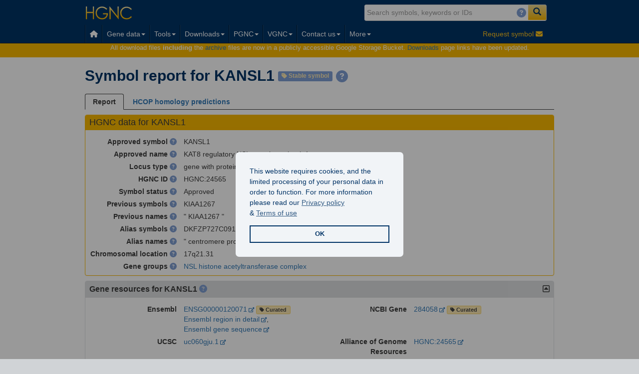

--- FILE ---
content_type: text/html
request_url: https://www.genenames.org/data/gene-symbol-report/
body_size: 1278
content:
<!DOCTYPE html>
<html lang="en" class="no-js">
  <head>
    <script>
      dataLayer = [];
    </script>
<script>(function(w,d,s,l,i){w[l]=w[l]||[];w[l].push({'gtm.start':
new Date().getTime(),event:'gtm.js'});var f=d.getElementsByTagName(s)[0],
j=d.createElement(s),dl=l!='dataLayer'?'&l='+l:'';j.async=true;j.src=
'https://www.googletagmanager.com/gtm.js?id='+i+dl;f.parentNode.insertBefore(j,f);
})(window,document,'script','dataLayer','GTM-5XFN8N2');</script>
 <meta http-equiv="Content-Type" content="text/html; charset=utf-8" />
<meta name="viewport" content="width=device-width, initial-scale=1" />
<link
  rel="shortcut icon"
  href="/img/hgnc/favicon/favicon.ico"
  type="image/x-icon"
/>

    <title>Gene symbol report | HUGO Gene Nomenclature Committee</title>
    <meta name="description" content="HUGO Gene Nomenclature Committee (HGNC) approved gene symbol report" />
    <link
      type="text/css"
      rel="stylesheet"
      media="all"
      href="/css/symbol-report-bf.css?t=1764253002980"
    />
    <link rel="icon" type="image/png" href="/img/hgnc/favicon/favicon-96x96.png" sizes="96x96" />
    <link rel="icon" type="image/svg+xml" href="/img/hgnc/favicon/favicon.svg" />
    <link rel="shortcut icon" href="/img/hgnc/favicon/favicon.ico" />
    <link rel="apple-touch-icon" sizes="180x180" href="/img/hgnc/favicon/apple-touch-icon.png" />
    <meta name="apple-mobile-web-app-title" content="HGNC" />
    <link rel="manifest" href="/img/hgnc/favicon/site.webmanifest" />
  </head>
  <body>
<noscript><iframe src="https://www.googletagmanager.com/ns.html?id=GTM-5XFN8N2" height="0" width="0" style="display:none;visibility:hidden"></iframe></noscript>
    <div class="page symbol-report">
      <header>
  <nav class="navbar navbar-genenames">
    <div class="container">
      <div class="navbar-header">
        <button
          type="button"
          class="navbar-toggle collapsed"
          data-toggle="collapse"
          data-target=".navbar-collapse"
          aria-expanded="false"
        >
          <span class="sr-only">Toggle navigation</span>
          <i class="fa fa-bars"></i>
          <span>Menu</span>
          <i class="fa fa-search"></i>
        </button>
        <a class="navbar-brand" href="/">
          <img
            alt="HGNC"
            src="/img/hgnc/logo/hgnc-logo-dark-bckgrnd-small.svg"
          /> 
        </a>
      </div>

      <div class="collapse navbar-collapse">
        <div class="navbar-form navbar-right search-bar" role="search">
          <search-bar></search-bar>
        </div>
      </div>
      <div class="collapse navbar-collapse">
        <hgnc-nav></hgnc-nav>
      </div>
    </div>
  </nav>
  <div class="message-banner col-xs-12">

          <p class="container" style="font-size: 1.3rem;">All download files <strong>including</strong> the <a href="/download/archive/">archive</a> files are now in a publicly accessible Google Storage Bucket. <a href="/download/statistics-and-files/">Downloads</a> page links have been updated.</p>

      </div>
</header>

      <div ui-view></div>

      <hgnc-footer></hgnc-footer>
    </div>

    <script type="text/javascript" src="/js/symbol-report-bf.js?t=1764253002980"></script>
  </body>
</html>


--- FILE ---
content_type: image/svg+xml
request_url: https://www.genenames.org/img/external-resource/logo/cambs-long-gs.svg
body_size: 53275
content:
<svg version="1.1" id="Layer_1" xmlns="http://www.w3.org/2000/svg" x="0" y="0" viewBox="0 0 2279.4 468.4" xml:space="preserve"><style>.st0,.st2,.st3{fill-rule:evenodd;clip-rule:evenodd}.st2,.st3{fill:#6a6a6a}.st3{fill:#d5d5d5}</style><path class="st0" d="M93.9 2.1h218l9.4-1.1h23c10.4 0 27.1 0 52.2-1.1h9.4c-1.1 18.8-2.1 26.1-2.1 36.5v211.8c0 97-21.9 130.4-127.3 182.6-4.2 2.1-58.4 29.2-63.6 32.3l-5.2 2.1-5.2 3.1-6.3-3.1-5.2-2.1c-21.9-12.5-43.8-21.9-61.6-31.3-96-46.9-127.3-80.2-127.3-183.5V36.5C2.1 18.8 1 12.5 0 0h9.4c24 1.1 41.7 1.1 52.2 1.1h21.9l10.4 1z"/><path d="M202.4 459l40.7-20.8h1.1v-193l1 1h151.3v-83.4H244.1V8.4l-1.1 1h-81.4l-2.1-1.1 1.1 2.1v152.3H9.4v83.4h150.2l1.1-1v192l-1.1 1.1h1.1l41.7 20.8z" fill-rule="evenodd" clip-rule="evenodd" fill="#fff"/><path class="st2" d="M11.5 9.4l-2.1-1v154.4h151.3V8.4l-1.1 1.1H11.5zm234.7 0l-2.1-1.1v154.4h152.3V8.4l-1.1 1.1H246.2zm-86.6 236.8H10.4l-1.1-1v10.4c0 83.5 28.2 124.1 113.7 164.8l27.1 13.6 9.4 4.2 1.1 1v-194l-1 1zm85.5 0l-1-1v193l1-1 8.4-3.1c115.8-55.3 142.9-87.6 142.9-177.3v-11.5l-1.1 1H245.1z"/><path class="st0" d="M34.4 170.1c0 1 0 1 1.1 1 0 1.1 0 1.1 1 1.1 0 0 0 1.1 1.1 1.1 0 1.1 0 1.1 1.1 1.1l-1.1 1-1.1 1.1-1 1.1-1.1 1.1v1c0 10.4 3.1 17.7 9.4 21.9l1 1.1-1 1-2.1-1h-5.2l-1 9.4h-2.1l-1-9.4H26l-1.1 1c-1 0-1-1-1-1v-1.1l2.1-1c2.1-1 3.1-3.1 5.2-6.3 0-2.1 1.1-3.1 1.1-4.2 0-3.1 0-5.2 1-5.2v-7.3l-1-1.1-2.1-1.1v-1s1.1 0 1.1-1.1c2.1-1.2 2.1-1.2 3.1-3.2zm49 0c1.1 2.1 1.1 2.1 3.1 3.1 0 1.1 0 1.1 1 1.1l-1 1-1 1-1.1 1.1-1.1 1.1v1l1.1 5.2c0 6.3 4.2 14.6 8.4 16.7l1.1 1.1-1.1 1-2.1-1h-5.2l-2.1 9.4h-1.1l-1-9.4H75l-1.1 1c-1.1 0-1.1-1-1.1-1v-1.1l2.1-1c2.1-1 2.1-2.1 4.2-6.3 1.1-2.1 2.1-3.1 2.1-4.2 0-3.1 0-5.2 1-5.2v-7.4c-1 0-1-1.1-2.1-1.1l-1.1-1.1v-1l1.1-1.1 1.1-1.1 1-1.1c.2.3.2.3 1.2-.7zm-25 29.2l1.1 1 1.1 1 1 1.1 1.1 1-2.1 2.1-1.1 1v1.1c0 11.5 2.1 17.7 8.3 23h1.1l-1.1 1.1h-3.1l-2.1-1.1h-2.1l-1.1 9.4h-2.1l-1-9.4h-1.1l-2.1 1.1h-5.2l1-1.1 2.1-1.1c4.2-3.1 6.3-12.5 6.3-21.9v-1.1l-1-1-1.1-2.1h-1.1l4.3-4.1zm49 0c2.1 1 2.1 2.1 4.2 4.2l-1.1 2.1-1 1h-1.1v1.1c0 7.3 2.1 15.7 4.2 18.8l3.1 3.1 1 1.1h1.1l-1.1 1.1h-3.1l-2.1-1.1h-2.1l-1.1 9.4h-1.1l-2.1-9.4H104l-2.1 1.1H97l1.1-1.1 2.1-1.1c4.2-4.2 7.3-12.5 7.3-21.9v-1.1h-1l-1.1-1-1.1-2.1h-1c1 0 1-1 2.1-1 0 0 0-1.1 1.1-1.1l1-1-.1-1.1zm25.1-29.2c1 2.1 1 2.1 3.1 3.1 0 1.1 0 1.1 1.1 1.1l-1.1 1-1.1 1.1-1.1 1.1v7.3c0 6.3 4.2 14.6 8.4 16.7l1.1 1.1s0 1-1.1 1l-1-1h-6.2l-1.1 9.4h-2.1l-1.1-9.4H124l-1.1 1c-1.1 0-1.1-1-1.1-1l1.1-1.1 1.1-1c2.1-1 3.1-2.1 5.2-6.3 1.1-2.1 1.1-3.1 1.1-4.2 0-3.1 0-5.2 1.1-5.2v-7.3l-1.1-1.1-1.1-1.1s-1 0-1-1c0 0 1 0 1-1.1 1.1 0 1.1-1.1 1.1-1.1s1.1 0 1.1-1.1c0 .1 1.1.1 1.1-.9zm139.7 0l1.1 1 1.1 1.1c0 1.1 1.1 1.1 1.1 1.1 0 1.1 0 1.1 1 1.1l-1 1-1.1 1.1-1.1 1.1v1.1c0 10.4 3.1 19.8 8.4 22.9 1 0 1 1.1 1 1.1h-2.1c-2.1 0-4.2 0-6.3-1.1l-1.1 9.4h-2.1l-1.1-9.4c-2.1 1.1-5.2 1.1-6.3 1.1h-2.1s0-1.1 1.1-1.1c5.2-3.1 8.4-12.5 8.4-22.9v-1.1l-1.1-1.1-1.1-1.1-1.1-1s1.1 0 1.1-1.1c0 0 1.1 0 1.1-1.1l1.1-1.1 1.1-1zm49.1 0l1 1 1.1 1.1 1.1 1.1 1 1.1v1l-2.1 1.1-1.1 1.1v1.1c0 10.4 3.1 19.8 8.4 22.9 1.1 0 1.1 1.1 1.1 1.1h-2.1c-1.1 0-4.2 0-6.3-1.1l-1.1 9.4h-2.1l-1.1-9.4c-2.1 1.1-4.2 1.1-6.3 1.1h-2.1c0-1.1 1.1-1.1 1.1-1.1 1.1-1 3.1-2.1 4.2-4.2 2.1-3.1 3.1-6.3 3.1-8.4 0-2.1 1.1-4.2 1.1-4.2v-5.2l1.1-2.1h-1.1l-3.1-3.1 1.1-1.1 1-1.1 1.1-1.1 1-1zm-24 29.2v1c1.1 0 1.1 0 1.1 1 1 0 1 0 1 1.1 1.1 0 1.1 0 2.1 1h-1.1l-1.1 1.1-1 1.1-1.1 1v2.1l1.1 4.2c0 7.3 4.2 14.6 8.3 16.7 0 1.1 1.1 1.1 1.1 2.1h-3.1c-1.1 0-4.2-1.1-5.2-1.1l-2.1 9.4h-1.1l-2.1-9.4c-1 1.1-4.2 1.1-6.3 1.1-1 0-1 0-1-1.1l1-1.1c1.1 0 3.1-2.1 4.2-4.2 2.1-3.1 3.1-6.3 3.1-7.3 0-3.1 0-5.2 1-5.2v-6.3l-1-1-1.1-1.1-1-1.1c0-1 1-1 1-1 1.2-2 2.2-2 3.3-3zm49 0c1.1 0 1.1 0 1.1 1 1 0 1 0 1 1 0 0 1.1 0 1.1 1.1 0 0 1.1 0 1.1 1-1.1 1.1-1.1 1.1-2.1 1.1 0 1.1-1 1.1-1 1.1v7.3c1 7.3 4.2 14.6 8.4 16.7 1 1.1 1 1.1 1 2.1h-2.1c-1.1 0-4.2-1.1-6.3-1.1l-1 9.4h-2.1l-1-9.4c-2.1 1.1-4.2 1.1-6.3 1.1-1.1 0-2.1 0-2.1-1.1 0 0 1 0 1-1.1 1.1 0 3.1-2.1 4.2-4.2 2.1-3.1 3.1-6.3 4.2-7.3v-9.4l1.1-2.1-1.1-1-1-1.1-1.1-1.1h-1.1l1.1-1 3-3zm25.1-29.2l1.1 1 1 1.1 1 1.1 1.1 1.1-1.1 1-1 1.1-1 1.1v1.1c0 10.4 3.1 19.8 8.3 22.9 1.1 0 1.1 1.1 1.1 1.1h-2.1c-2.1 0-4.2 0-6.3-1.1l-1 9.4h-2.1l-1-9.4c-2.1 1.1-5.2 1.1-6.3 1.1H361c0-1.1 0-1.1 1.1-1.1 1.1-1 3.1-2.1 4.2-4.2 2.1-3.1 3.1-6.3 3.1-8.4 0-2.1 0-4.2 1-4.2v-7.3l-1-1.1-2.1-1.1v-1l1-1.1 1.1-1.1 1-1.1 1-.9zm-192 133.5c1.1 1.1 1.1 2.1 3.1 3.1 0 1 1.1 1 1.1 1l-1.1 1-1.1 1-1.1 1.1v7.3c0 4.2 2.1 9.4 4.2 12.5 1.1 2.1 3.1 4.2 4.2 4.2s1.1 1 1.1 1 0 1-2.1 1-4.2-1-6.3-1l-1.1 8.3h-2.1l-1.1-8.3c-2.1 0-4.2 1-6.3 1h-1c-1.1 0-1.1-1-1.1-1s0-1 1.1-1c1-1 3.1-2.1 4.2-4.2 2.1-4.2 3.1-6.3 3.1-7.3 0-3.1 1.1-5.2 1.1-5.2v-7.3l-1.1-1.1-1.1-1-1.1-1c1.1 0 1.1 0 1.1-1 1.1 0 1.1-1 1.1-1s1.1 0 1.1-1c.2-.1 1.2-.1 1.2-1.1zm45.9 0c1 1.1 2.1 2.1 3.1 3.1l1.1 1v1l-1.1 1-1.1 1.1-1.1 1v6.3c1.1 4.2 2.1 9.4 4.2 12.5 2.1 2.1 3.1 4.2 4.2 4.2s1.1 1 1.1 1 0 1-1.1 1c-2.1 0-5.2-1-6.3-1l-2.1 8.3h-1l-2.1-8.3c-1.1 0-4.2 1-5.2 1h-1c-1.1 0-2.1-1-2.1-1s1.1-1 2.1-1c1-1 2.1-2.1 3.1-4.2 3.1-4.2 4.2-6.3 4.2-7.3v-5.2l1.1-5.2v-1l-1.1-1-2.1-2.1-1-1c1 0 1 0 1-1 1.1 0 1.1-1 2.1-1l1.1-1v-1.2zm-22.9 41.7v2.1h2.1l1 2.1 1.1 1.1h-1.1l-1 1s0 1-1 1c0 0 0 1-1.1 1l1.1 1v5.2c0 7.3 4.2 15.7 8.3 16.7l1.1 1v1h-5.2c0-1-1-1-2.1-1h-1l-1 9.4h-2.1l-1.1-9.4h-1.1l-3.1 1H193c-1 0-1 0-1-1l1-1c1.1 0 3.1-2.1 4.2-4.2 2.1-3.1 3.1-6.3 3.1-7.3 0-3.1 0-5.2 1.1-5.2v-7.3l-1.1-1-1.1-1h-1l1-1.1 1.1-2.1 1.1-1 1-1zm-23 42.8l1.1 1 1.1 1.1 1.1 2.1 1.1 1h-1.1l-1.1 1-1.1 1v7.3c0 7.3 4.2 14.6 8.4 16.7l1.1 1-1.1 1h-1.1c-1 0-3.1-1-6.3-1l-1.1 9.4h-2.1l-1.1-9.4c-3.1 0-5.2 1-6.3 1-2.1 0-2.1 0-2.1-1l1.1-1c1 0 3.1-2.1 4.2-4.2 2.1-3.1 3.1-6.3 3.1-7.3 0-3.1 0-5.2 1.1-5.2v-7.3c-1.1 0-1.1-1-1.1-1l-1.1-1H175l1.1-1 1.1-2.1 1.1-1.1 1.1-1zm45.9 0l1 1 1.1 1.1 1.1 2.1 1.1 1-1.1 1c-1.1 0-1.1 1-1.1 1-1.1 0-1.1 1.1-1.1 1.1v6.3c1.1 4.2 2.1 9.4 4.2 12.5 2.1 2.1 3.1 4.2 4.2 4.2l1.1 1c0 1 0 1-1.1 1-2.1 0-4.2-1-6.3-1l-2.1 9.4h-1l-2.1-9.4c-3.1 0-4.2 1-5.2 1h-1c-1.1 0-2.1 0-2.1-1 0 0 1.1 0 2.1-1 1 0 2.1-2.1 3.1-4.2 3.1-3.1 4.2-6.3 4.2-7.3v-5.2l1.1-5.2v-1l-1.1-1.1-1.1-1-1.1-1h-1l1-1 2.1-2.1 1.1-1.1v-1.1zm-22.9-126.2l1.1 1 1 1 1 1.1 1.1 1-1.1 1-1 1-1 1h-1.1l1.1 2.1v4.2c0 7.3 4.2 15.7 8.3 17.8 0 0 1.1 0 1.1 1h-2.1c-1 0-3.1 0-6.3-1l-1 9.4h-2.1l-1.1-9.4c-3.1 1-5.2 1-6.3 1h-2.1c0-1 0-1 1-1l4.2-4.2c2.1-4.2 3.1-6.3 3.1-8.4 0-2.1 0-5.2 1.1-5.2V269l-1.1-1-1.1-1-1-1 1-1 1.1-1.1 1.1-1 1.1-1zM179.4 25v1l1.1 1.1c1.1 0 1.1 1.1 2.1 1.1v2.1l-1 1-1.1 1s-1.1 0-1.1 1.1v1.1l1.1 5.2c0 4.2 2.1 10.4 4.2 12.5l2.1 3.1 1 1.1 2.1 1-2.1 1.1-1-1.1h-5.2l-2.1 8.4-1 1-1.1-9.4h-6.3l-1 1.1c-1.1 0-1.1-1.1-1.1-1.1v-1s1.1 0 2.1-1.1c2.1-1.1 2.1-2.1 4.2-6.3 1.1-2.1 2.1-3.1 2.1-4.2 0-3.1 0-5.2 1.1-5.2v-6.3l-1.1-1.1-1.1-1-1.1-1.1V29l1.1-1c1-.9 2.1-.9 3.1-3zm45.9 0c1 2.1 2.1 2.1 3.1 3.1l1.1 1v1.1l-1.1 1.1-1.1 1-1.1 1.1v6.3c1.1 6.3 5.2 14.6 8.4 16.7 1.1 0 1.1 1 1.1 1v1.1l-2.1-1.1h-5.2l-2.1 9.4h-1l-2.1-9.4-1.1-1-2.1 1h-2l-1 1.1h-1.1v-2.1l2.1-1.1c2.1-1.1 2.1-2.1 4.2-6.3 1.1-2.1 2.1-3.1 2.1-4.2v-5.2l1.1-5.2v-1.1l-1.1-1.1-1.1-1c0-1.1-1.1-1.1-1.1-1.1l-1-1.1c1 0 1 0 1-1 1.1 0 1.1-1.1 2.1-1.1l1.1-1.1V25zm-22.9 40.7v1l1.1 1.1c1 1 1 1 2.1 1 0 1 0 1 1.1 1l-1.1 1.1-1 1-1 1.1-1.1 1.1v1l1.1 4.2c0 7.3 4.2 15.7 8.3 17.7l1.1 1.1h-3.1c-1.1 0-4.2 0-5.2-1.1l-2.1 9.4h-1l-1.1-9.4c-2.1 1.1-5.2 1.1-7.3 1.1h-1s0-1.1 1-1.1c1.1 0 3.1-2.1 4.2-4.2 2.1-3.1 3.1-6.3 3.1-7.3 0-3.1 0-5.2 1.1-5.2V74c0-1.1 0-1.1-1.1-1.1V72l-2.1-1v-1.1l1-1 1.1-1 1.1-1.1.8-1.1zm-24 40.7l1 1.1 1.1 1 1.1 1 1.1 1.1-1.1 2.1-1.1 1.1h-1.1v1c0 7.3 2.1 15.7 4.2 17.7l3.1 4.2 1 1h1.1l-1.1 1.1h-3.1l-2.1-1.1h-1l-2.1 9.4h-1l-2.1-9.4h-1.1l-2.1 1.1h-5.2l1.1-1.1 2.1-1c4.2-4.2 7.3-12.5 7.3-21.9v-1h-1.1l-1.1-1.1c0-1-1.1-1-1.1-2.1h-1c1 0 1-1.1 2.1-1.1 0 0 0-1 1.1-1l1.1-1v-1.1zm46.9 0c1 0 1 1.1 1 1.1 1.1 0 1.1 1 1.1 1s1.1 0 1.1 1l1.1 1.1-2.1 2.1-1.1 1.1v6.3c1.1 7.3 3.1 13.6 8.4 17.7h1.1l-1.1 1.1h-3.2l-2.1-1.1h-2.1l-1.1 9.4h-2.1l-1.1-9.4c-2.1 0-2.1 1.1-3.1 1.1h-5.2l1.1-1.1 2.1-1c1.1-2.1 2.1-2.1 4.2-7.3 1.1-2.1 1.1-3.1 1.1-4.2 0-2.1 1.1-5.2 1.1-5.2v-4.2l1.1-2.1h-1.1l-1.1-1.1-1.1-2.1h-1c1 0 1-1.1 1-1.1l3.1-3.1zm-97-20.8l1 2.1c0 1.1 1.1 3.1 1.1 4.2 1.1 7.3 3.1 9.4 6.3 9.4 2.1 0 4.2-2.1 4.2-3.1l1-3.1 1.1-1c1.1 0 2.1 2.1 2.1 5.2 0 1 0 3.1 1 6.3 0 2.1 1.1 4.2 1.1 5.2 0 2.1-1.1 3.1-1.1 4.2 0 3.1 1.1 6.3 1.1 8.4 0 3.1-1.1 6.3-2.1 7.3 1 2.1 1 3.1 1 5.2 0 1.1 0 3.1-1 4.2v8.3l-3.1-1.1-2.1-1.1c-1.1-1-2.1-1-3.1-2.1-3.1 2.1-3.1 2.1-10.4 4.2-1.1 0-2.1 0-2.1 1-1.1 0-2.1 1.1-2.1 1.1-1 0-2.1-2.1-2.1-6.3 0-2.1 1.1-5.2 1.1-6.3-2.1-1-3.1-2.1-4.2-2.1 0 0-1 1.1-2.1 1.1h-1.1v-4.2l2.1-3.1c0-1 1-2.1 3.1-4.2 1.1-1 2.1-1 3.1-2.1h4.2c3.1-1.1 5.2-2.1 5.2-4.2s-2.1-3.1-4.2-4.2l-6.3-2.1c-1.1 0-3.1-1-4.2-2.1-3.1-2.1-4.2-2.1-5.2-2.1-1.1 0-1.1 0-1.1 2.1s1.1 4.2 3.1 4.2c1.1 0 1.1 0 1.1-1h2.1s1.1 0 1.1 1l-1.1 3.1c0 1.1-1 4.2-4.2 7.3l-1 2.1c-1.1 4.2-3.1 7.3-6.3 9.4-1.1 1-2.1 1-2.1 1s0 1.1-1.1 2.1c0 1-1.1 2.1-2.1 3.1l-3 3.1c-2.1 1.1-3.1 2.1-3.1 2.1l-1.1 2.1c0 1.1-1.1 1.1-1.1 1.1-1.1 0-2.1-1.1-3.1-3.1 0-2.1-1.1-2.1-2.1-2.1h-8.3c-2.1 0-5.2 1.1-7.3 2.1h-1s-1 0-1-1.1V146c0-2.1 1-6.3 4.2-10.4 1.1-2.1 1.1-2.1 3.1-4.2-.8-1.9-2.3-3.4-4.2-4.2h-2.1v-1.1c0-1.1 1-1.1 3.1-2.1 2.1-2.1 5.2-2.1 6.3-2.1 3.1 0 5.2 0 7.3 2.1 3.1 3.1 4.2 3.1 6.3 3.1s5.2-2.1 5.2-5.2c0-1.1-1.1-3.1-3.1-6.3-4.2-5.2-5.2-7.3-5.2-10.4 0-2.1 1-5.2 2.1-6.3l1.1-2.1v-1.1c0-1.1-1.1-2.1-2.1-2.1-2.1 0-6.3 2.1-9.4 4.2-1.1 0-2.1 2.1-2.1 2.1v1.1l2.1 1.1v1l-1.1 1.1-2.1 3.1c-1.1 1-3.1 4.2-5.2 5.2-1 1.1-1 1.1-2.1 1.1 0 0 0 1-1 2.1 0 2.1-3.1 4.2-5.2 6.3-1 1.1-2.1 1.1-2.1 1.1s0 1.1-1.1 2.1c0 1.1-1 2.1-1 3.1-2.1 1-3.1 3.1-3.1 3.1l-4.2 4.2c-1 1.1-2.1 3.1-3.1 8.3l-2.1 4.2c-1.1 0-1.1 0-1.1-1.1-3.1-3.1-5.2-4.2-6.3-4.2h-1.1c-1.1 1-3.1 1-4.2 2.1h-4.2c-4.2 1-5.2 2.1-7.3 4.2l-1 1.1c-1.1 0-1.1-1.1-1.1-1.1V147l1.1-3.1c0-3.1 1-6.3 2.1-8.3l2.1-4.2c1.1-1.1 1.1-1.1 1.1-2.1 0-3.1-3.1-5.2-7.3-6.3h-1.1c0-1.1 1.1-2.1 2.1-3.1 3.1-2.1 6.3-4.2 8.4-4.2s4.2 1.1 6.3 2.1l3.1 1.1c1.1 0 2.1 1.1 2.1 1.1 3.1 0 6.3-3.1 10.4-9.4 1-3.1 2.1-4.2 2.1-6.3 0-3.1-2.1-5.2-4.2-5.2s-4.2 1-6.3 2.1c-1.1 1.1-1.1 3.1-1.1 4.2v2.1c0 1-1.1 1-1.1 1-2.1 0-3.1-1-8.4-7.3C29 96 28 94.9 28 89.7c-4.2-5.2-5.2-8.4-5.2-11.5v-3.1c-3.1-3.1-4.2-5.2-4.2-9.4 0-1 1.1-1 1.1-3.1-1.1-2.1-2.1-3.1-2.1-5.2l-1.1-2.1c0-1.9-.8-3.8-2.1-5.2-1-1-1-2.1-1-2.1 0-2.1 1.1-2.1 5.2-3.1v-3.1c0-1 0-1.1 1.1-3.1v-5.2c1.1-1.1 1.1-3.1 1.1-4.2 0 0 0-1-1.1-4.2 0-1.1-1.1-2.1-1.1-2.1-1-1-1-2.1-1-2.1 0-1 0-1 1-1 1.1 0 4.2 2.1 8.4 5.2 7.3 6.3 8.4 8.3 9.4 15.6 0 1.1 1.1 2.1 1.1 3.1 3.3 2 5.2 5.6 5.2 9.4 0 2.1-1.1 5.2-3.1 8.4l-2.1 3.1c-1.1 2.1-1.1 3.1-1.1 5.2s1.1 4.2 2.1 7.3c2.1 3.1 4.2 5.2 6.3 5.2 3.1 0 6.3-6.3 6.3-12.5v-8.4c0-2.1 1.1-3.1 1.1-3.1v-5.2c0-1-1.1-2.1-2.1-3.1L48 47c-4.2-4.2-6.3-8.4-6.3-11.5 0-4.2 2.1-7.3 6.3-7.3 1 0 1 1 3.1 1v-1c0-5.2 1.1-9.4 2.1-9.4h1.1l2.1 2.1 3.1 1.1v1c0-1 1.1-1 2.1-3.1 0-1 1.1-1 2.1-3.1 0-1.1 1-1.1 1-1.1 0-1.1 0-1.1 1.1-2.1 0 0 0-1.1 1.1-1.1 0 0 0 1.1 1 2.1 0 1.1 0 1.1 2.1 3.1 1 1.1 2.1 1.1 2.1 2.1 0 0 0 1 1 2.1v1c1.1-1 2.1-1 3.1-2.1l2.1-1 1-1s0 1 1.1 1c0 1 0 1 1.1 2.1 1 2.1 1 3.1 1 4.2v3.1c4.2 1.1 6.3 4.2 6.3 8.4 0 3.1-2.1 7.3-5.2 11.5-2.1 2.1-2.1 3.1-2.1 4.2 0 10.4 6.3 15.7 17.7 15.7h9.4c5.2 0 8.3 1 13.6 2.1 6.3 2.1 8.4 3.1 9.4 3.1s2.1 0 2.1-1.1c1.1 0 1.1 0 1.1-1.1 0-2.1-3.1-3.1-13.6-6.3-21.9-6.3-30.3-14.6-30.3-28.2 0-11.5 8.4-19.8 20.9-19.8 3.1 0 9.4 1.1 12.5 2.1l5.2 2.1c1.1 0 2.1 1 3.1 1 2.1 0 2.1-2.1 2.1-5.2 0-1 1.1-2.1 2.1-2.1s4.2 2.1 6.3 5.2c2.1 2.1 3.1 6.3 3.1 8.4 0 3.1-1 5.2-4.2 6.3-3.1 5.2-7.3 6.3-11.5 6.3s-9.4-2.1-17.7-6.3c-3.1-2.1-5.2-3.1-6.3-3.1-3.1 0-4.2 2.1-4.2 4.2 0 1 1.1 3.1 5.2 4.2 5.2 2.1 7.3 2.1 9.4 5.2 6.3 1.1 9.4 2.1 13.6 5.2 11.5 3.1 18.8 11.5 18.8 19.8 0 9.4-6.3 15.6-14.6 15.6-2.2 0-3.3-1-6.4-1zm242 0v2.1c1 1.1 1 3.1 1 4.2 2.1 7.3 3.1 9.4 7.3 9.4 2.1 0 3.1-2.1 4.2-3.1V95c1.1 0 1.1-1 2.1-1s2.1 2.1 2.1 5.2c0 1 0 3.1 1.1 6.3v6.3c0 1 0 2.1-1.1 3.1l1.1 2.1v4.2c0 6.3 0 7.3-1.1 9.4v9.4l-1 4.2v2.1c1 1.1 1 1.1 1 2.1h-1l-2.1-1.1-3.1-1.1c-1.1-1-1.1-1-3.1-2.1-2.1 2.1-2.1 2.1-5.2 3.1-4.2 1.1-6.3 1.1-7.3 2.1l-1 1.1c-1.1 0-2.1-2.1-2.1-5.2 0-4.2 0-6.3 1.1-7.3-3.1-1-4.2-2.1-5.2-2.1l-1.1 1.1h-1l-1.1-1.1c0-2.1 1.1-4.2 2.1-6.3 2.1-3.1 5.2-5.2 6.3-6.3h5.2c3.1-1.1 4.2-2.1 4.2-4.2s-1.1-3.1-4.2-4.2l-5.2-2.1c-2.1-1-3.1-1-5.2-2.1-1.1-1.1-2.1-2.1-3.1-2.1h-1.1c-1.1 0-2.1 0-2.1 2.1s2.1 4.2 4.2 4.2c0 0 1 0 1-1h1.1c1.1 0 1.1 1 1.1 1 0 2.1-1.1 6.3-3.1 8.4l-1.1 2.1-1.1 2.1c-1.5 3.8-4 7-7.3 9.4l-1.1 1s-1 1.1-1 2.1-1.1 2.1-3.1 3.1l-3.3 3-2.1 2.1-2.1 2.1c0 1.1 0 1.1-1 1.1-1.1 0-2.1-1.1-2.1-3.1-1-2.1-1-2.1-2.1-2.1h-8.3c-3.1 0-6.3 1.1-7.3 2.1h-2.1s-1-1.1-1-2.1c0-4.2 3.1-10.4 7.3-14.6 0-2.1-1.1-3.1-3.1-4.2H312l-1.1-1.1c0-1.1 1.1-2.1 3.1-2.1 4.2-2.1 5.2-2.1 7.3-2.1 2.1 0 4.2 0 6.3 2.1 4.2 3.1 5.2 3.1 6.3 3.1 3.1 0 5.2-2.1 5.2-5.2 0-1.1 0-3.1-3.1-6.3-3.1-5.2-4.2-7.3-4.2-11.5 0-2.1 0-4.2 2.1-7.3l1.1-1.1c0-1.1-1.1-2.1-3.1-2.1-1.1 0-3.1 1-5.2 2.1-3.1 2.1-6.3 3.1-6.3 4.2s1.1 1.1 1.1 1.1l1 1.1v2.1l-3.1 3.1c-1.2 2.2-3 4-5.2 5.2 0 1.1-1.1 1.1-1.1 1.1l-1.1 2.1c-1.1 2.1-3.1 4.2-5.2 6.3-1 1.1-2.1 1.1-2.1 1.1 0 1.1-1.1 1.1-1.1 2.1-1.1 2.1-3.1 5.2-5.2 6.3l-3.1 4.2c-1.1 1.1-2.1 4.2-4.2 8.3-1 3.1-1 4.2-2.1 4.2l-1.1-1.1c-2.1-3.1-4.2-4.2-5.2-4.2h-2.1c-1.1 1-2.1 1-3.1 2.1h-5.2c-3.1 1-5.2 2.1-7.3 4.2 0 1.1 0 1.1-1.1 1.1v-6.2c1.1-3.1 2.1-6.3 3.1-8.3l2.1-4.2s1.1-1.1 1.1-2.1c0-3.1-3.1-5.2-7.3-6.3-1.1 0-1.1 0-1.1-1.1l2.1-2.1c3.1-2.1 6.3-4.2 8.4-4.2 1.1 0 3.1 1.1 5.2 2.1l3.1 1.1c1 0 2.1 1.1 3.1 1.1 3.1 0 6.3-3.1 9.4-9.4 2.1-3.1 2.1-4.2 2.1-6.3 0-3.1-1.1-5.2-4.2-5.2-1 0-3.1 1-5.2 2.1-1.1 1.1-2.1 3.1-2.1 4.2v2.1c0 1 0 1-1.1 1-1 0-2.1-1-4.2-3.1-1.1-1.1-2.1-3.1-4.2-4.2-3.1-5.2-4.2-6.3-4.2-11.5-4.2-5.2-5.2-8.4-5.2-11.5v-3.1c-3.1-4.2-4.2-5.2-4.2-8.4 0-2.1 0-3.1 1.1-4.2-2.1-2.1-2.1-3.1-3.1-5.2v-2.1c-1.1-2.1-1.1-4.2-2.1-5.2-1-1.1-1-2.1-1-2.1 0-1.1 1-2.1 4.2-3.1h1.1v-6.2l1.1-5.2V25c-1.1-1.1-1.1-2.1-2.1-2.1v-2.1s0-1 1.1-1c0 0 1.1 0 1.1 1 4.2 2.1 9.4 6.3 12.5 9.4 3.1 3.1 4.2 6.3 4.2 13.6 4.2 3.1 6.3 5.2 6.3 9.4 0 3.1-1 5.2-3.1 8.4-1 2.1-2.1 3.1-2.1 3.1-1 2.1-2.1 3.1-2.1 5.2s1.1 4.2 3.1 7.3c2.1 3.1 3.1 5.2 5.2 5.2 4.2 0 7.3-6.3 7.3-12.5l-1.1-1v-4.2l1.1-3.1v-8.3c0-1 0-1-4.2-6.3-4.2-4.2-6.3-8.4-6.3-11.5 0-4.2 3.1-7.3 6.3-7.3 1.1 0 2.1 1 3.1 1V25l1.1-3.1c1-3.1 1-3.1 2.1-3.1l3.1 2.1 2.1 1.1 1.1 1c0-1 0-2.1 2.1-3.1 0-1 1.1-2.1 1.1-3.1l2.1-1.1v-2.1c1.1 0 1.1-1.1 1.1-1.1 1.1 0 1.1 1.1 1.1 2.1 1.1 1.1 1.1 1.1 1.1 2.1l2.1 1c1.1 1.1 2.1 3.1 3.1 5.2l2.1-2.1 2.1-1c1.1 0 1.1-1 2.1-1v1c0 1 1 1 1 2.1 2.1 3.1 2.1 3.1 2.1 5.2v2.1c4.2 1.1 5.2 3.1 5.2 8.4 0 3.1-1.1 7.3-4.2 11.5-2.1 2.1-3.1 3.1-3.1 5.2 0 9.4 7.3 14.6 18.8 14.6h8.3c6.3 0 9.4 1 14.6 2.1 5.2 2.1 7.3 3.1 9.4 3.1 1 0 2.1-1.1 2.1-2.1 0-2.1-3.1-3.1-13.6-6.3-20.9-6.3-30.3-14.6-30.3-28.2 0-11.5 9.4-19.8 20.9-19.8 4.2 0 9.4 1.1 13.6 2.1l5.2 2.1c1.1 0 2.1 1 2.1 1 2.1 0 3.1-2.1 3.1-5.2 0-1 1.1-2.1 2.1-2.1s3.1 2.1 5.2 5.2c2.1 2.1 3.1 6.3 3.1 8.4 0 3.1-1 5.2-4.2 6.3-3.1 5.2-6.3 6.3-11.5 6.3-3.1 0-9.4-2.1-17.7-6.3-3.1-2.1-4.2-3.1-6.3-3.1-2.1 0-3.1 2.1-3.1 4.2 0 1 1 3.1 5.2 4.2 5.2 2.1 7.3 3.1 8.4 5.2 7.3 1.1 9.4 2.1 13.6 5.2 12.5 4.2 18.8 11.5 18.8 19.8 0 9.4-5.2 15.6-13.6 15.6-2.5 0-3.6-1-6.7-1zM131.4 329.7c1.1 3.1 1.1 4.2 1.1 6.3v5.2c1 5.2 2.1 8.3 6.3 8.3 1.1 0 2.1 0 2.1-1l2.1-1c1.1 0 2.1 0 2.1 1v2.1c-1.1 1 0 3.1 0 6.3v5.2c0 3.1 0 4.2-1.1 6.3 1.1 2.1 2.1 5.2 2.1 7.3 0 3.1-1 5.2-2.1 6.3 1.1 3.1 1.1 3.1 1.1 5.2 0 1 0 3.1-1.1 4.2v7.3s0 1-1.1 1l-1.1-1c-1-1-2.1-1-2.1-1-1.1 0-1.1 0-3.1 4.2 0 1.1-1.1 2.1-3.1 4.2-1 2.1-2.1 3.1-2.1 4.2 0 1-1.1 2.1-1.1 3.1h-1.1c-2.1 0-4.2-4.2-6.3-13.6-1.1-2.1-2.1-3.1-3.1-3.1s-2.1 1-2.1 2.1l-1.1 1c0 1 0 1-1 1s-2.1-2.1-3.1-4.2-1-4.2-1-6.3c0-4.2 3.1-7.3 11.5-12.5 4.2-2.1 5.2-5.2 5.2-9.4s-1.1-6.3-4.2-9.4c-3.1-2.1-4.2-3.1-6.3-3.1-1.1 0-2.1 1.1-2.1 2.1s1 2.1 3.1 3.1c1.1 0 2.1 1 2.1 2.1 0 0 0 2.1-2.1 4.2-.8 1.9-2.3 3.4-4.2 4.2 0 4.2-2.1 6.3-6.3 8.4 0 3.1-1.1 3.1-2.1 5.2l-3.1 3.1c-1.1 1-2.1 3.1-2.1 4.2 0 2.1 0 2.1-1.1 2.1-1 0-3.1-1-5.2-4.2-1.1-1.1-1.1-2.1-2.1-4.2-1.1 1-1.1 1-4.2 1-1.1 1-2.1 1-3.1 1-2.1 1-3.1 2.1-3.1 2.1s-1-1.1-1-2.1v-2.1c0-4.2 2.1-8.4 4.2-11.5-2.1-2.1-4.2-3.1-6.3-4.2h-1s0-1 1-2.1c1.1-1.1 2.1-2.1 2.1-3.1 2.1-1 5.2-2.1 8.4-2.1 1 0 4.2 0 7.3 1 1.1 1 2.1 1 3.1 1 1.1 0 2.1-1 2.1-2.1 0-3.1-1.1-6.3-4.2-12.5-2.1-4.2-2.1-6.3-2.1-8.4 0-4.2 2.1-9.4 4.2-10.4-1-1-2.1-1-3.1-1s-2.1 0-3.1 1c-2.1 1-3.1 2.1-3.1 3.1 0 0 0 1 1.1 1 1.1 1 1.1 1 1.1 2.1 0 3.1-3.1 7.3-6.3 10.4-1.1 4.2-3.1 7.3-7.3 9.4 0 2.1-1 3.1-3.1 5.2-3.1 5.2-4.2 6.3-4.2 9.4-1.1 1-1.1 2.1-1.1 2.1-1 0-2.1-1.1-3.1-2.1-1-2.1-2.1-2.1-2.1-3.1-1.1-1-1.1-1-1.1-4.2-1 0-2.1 1-2.1 1l-2.1-1h-1.1c-3.1 0-6.3 1-7.3 2.1h-1.1c-1.1 0-2.1-1-2.1-3.1 0-5.2 1.1-8.4 4.2-13.6-1 0-1-1.1-2.1-2.1l-1.1-1H49l-1-1c0-1 2.1-3.1 4.2-4.2 2.1-2.1 4.2-2.1 6.3-2.1 2.1 0 3.1 0 5.2 3.1 2.1 1 3.1 2.1 4.2 2.1s2.1-1.1 2.1-1.1c0-1 1-2.1 1-2.1 0-3.1-3.1-7.3-6.3-9.4-3.1-1-5.2-2.1-8.3-2.1-3.1 0-6.3 2.1-7.3 4.2l-2.1 3.1c0 1.1-1.1 1.1-1.1 1.1-1.1 0-1.1 0-4.2-3.1l-3.1-4.2c-1.1-1-2.1-2.1-2.1-3.1-1-1.1-1-2.1-1-2.1l-1.1-1c-3.1-2.1-4.2-5.2-5.2-10.4-1.1-1-1.1-1-1.1-2.1-3.1-4.2-5.2-8.3-5.2-12.5 0-1 0-1 1-2.1-2.1-2.1-2.1-2.1-4.2-7.3-1.1-3.1-1.1-5.2-3.1-6.3v-1c0-1 1.1-1 3.1-2.1h5.2v-9.4c0-1 1.1-2.1 1.1-2.1 0-1 0-1-1.1-3.1v-3.1H27c2.1 1.1 4.2 3.1 5.2 4.2 5.2 3.1 8.4 8.3 8.4 11.5v3.1c0 1 0 1 1 2.1l1.1 2.1c1.1 2.1 2.1 4.2 2.1 5.2 0 1.1 0 2.1-2.1 4.2-2.1 3.1-2.1 4.2-2.1 6.3 0 2.1 1 5.2 2.1 8.4 2.1 2.1 3.1 4.2 5.2 4.2 3.1 0 4.2-3.1 4.2-9.4 1-4.2 1-7.3 1-10.4v-1c0-1 0-2.1-1-3.1l-4.2-4.2c-3.1-4.2-4.2-6.3-4.2-9.4 0-4.2 2.1-6.3 5.2-6.3H51V267c1.1-3.1 2.1-5.2 3.1-5.2l1.1 1h2.1c1.1 1 1.1 1 3.1 2.1 0-2.1 1-3.1 2.1-5.2s3.1-3.1 4.2-3.1c0 0 1 0 2.1 1l2.1 3.1s1.1 1 1.1 2.1l1 1c1.1 0 1.1-1 1.1-1 1.1 0 2.1-1 2.1-1 2.1-1 3.1-1 3.1-1l1.1-1s1.1 1 2.1 5.2v6.3c4.2 0 6.3 2.1 6.3 7.3 0 4.2-2.1 8.3-6.3 12.5-1 1-1 2.1-1 3.1 0 11.5 3.1 15.6 17.7 16.7 9.4 1 11.5 2.1 21.9 5.2 6.3 1.1 9.4 2.1 11.5 2.1s3.1-1 3.1-3.1-1.1-3.1-11.5-5.2c-24-4.2-33.4-12.5-33.4-29.2 0-10.4 8.4-18.8 19.8-18.8 4.2 0 9.4 1 15.7 5.2 7.3 4.2 8.4 4.2 9.4 4.2 2.1 0 3.1-1.1 3.1-4.2 0-1 0-2.1 1.1-2.1s3.1 1 4.2 2.1c2.1 3.1 3.1 4.2 3.1 7.3 0 5.2-2.1 8.4-7.3 9.4l-1.1 1c-3.1 3.1-5.2 4.2-9.4 4.2s-8.3-1-11.5-3.1l-6.3-5.2c-3.1-1-4.2-2.1-6.3-2.1-3.1 0-4.2 1-4.2 4.2 0 2.1 1.1 4.2 4.2 5.2l6.3 2.1c2.1 1 3.1 1 5.2 2.1h3.1c3.1 0 7.3 1.1 10.4 3.1 1.1 0 2.1 0 2.1 1h4.2c7.3 2.1 12.5 10.4 12.5 18.8 0 9.4-5.2 14.6-15.7 14.6h-2zm225.3-2.1c2.1 3.1 5.2 5.2 7.3 5.2 1 0 2.1 0 4.2-1h1.1c1 0 1 0 1 1 0 0 0 1.1-1 2.1v3.1l-1.1 2.1-1 2.1-2.1 2.1v2.1c0 3.1-1 5.2-4.2 7.3l-1 1c0 2.1-1.1 4.2-1.1 5.2 0 0-1.1 1-2.1 3.1-2.1 2.1-3.1 4.2-3.1 5.2-1.1 1-1.1 2.1-2.1 2.1-1.1 0-3.1-2.1-3.1-4.2v1l-2.1 1.1-2.1 2.1c-1.1 0-2.1 1-2.1 1l-2.1 2.1c-1 0-2.1-1-2.1-3.1l-1.1-4.2c-1-1-1-3.1-1-4.2 0-2.1 0-3.1 1-5.2-3.1 1-3.1 1-5.2 1h-1.1v-2.1l2.1-4.2c1-4.2 5.2-7.3 8.4-7.3 1 0 2.1 1.1 4.2 1.1h1.1c2.1 0 3.1-1.1 3.1-2.1s0-1-1.1-2.1c0 0-2.1 0-4.2-1-3.1-1-4.2-1-6.3-4.2-2.1-2.1-2.1-3.1-3.1-3.1l-1.1 1.1v3.1c0 3.1-1 6.3-3.1 11.5l-4.2 6.3c-1.1 3.1-2.1 6.3-2.1 8.4 0 2.1 1 5.2 3.1 5.2h1l1.1 1v2.1s-1.1 1-2.1 3.1c-3.1 2.1-4.2 3.1-6.3 4.2-2.1 4.2-4.2 6.3-9.4 7.3v1c-2.1 3.1-5.2 5.2-7.3 5.2h-1c0 2.1-1.1 5.2-4.2 6.3-2.1 2.1-3.1 2.1-3.1 3.1v1.1c-1 1-1 1-2.1 1-2.1 0-3.1-1-3.1-3.1-1 0-1 0-1 1-2.1 1.1-3.1 1.1-3.1 1.1s-2.1 1-4.2 1c-3.1 1-6.3 2.1-7.3 4.2l-1.1 1.1v1c-1.1 0-1.1-1-2.1-2.1 0-3.1-1-6.3-1-7.3 0-5.2 2.1-8.3 6.3-12.5v-1c0-7.3 5.2-12.5 13.6-12.5h1.1l4.2 1h1.1c2.1 0 4.2-1 7.3-3.1 3.1-3.1 3.1-4.2 3.1-7.3 0-1 0-2.1-1.1-5.2 0-2.1-1-4.2-1-6.3 0-5.2 4.2-11.5 9.4-15.7 2.1-1 2.1-2.1 2.1-3.1 0 0-1.1 0-1.1 1-1.1 0-2.1 1-3.1 2.1l-2.1 1.1-3.1 1s-1.1 0-1.1 1l1.1 1v1s0 1-1.1 1l-1 3.1c-2.1 3.1-3.1 4.2-6.3 5.2-1 4.2-3.1 6.3-6.3 7.3-2.1 4.2-4.2 6.3-8.4 6.3-1 2.3-2.4 4.4-4.2 6.3-1.1 1-2.1 2.1-2.1 2.1l-1.1 2.1c-1.1 0-2.1-1-3.1-2.1-1.1 0-1.1-1.1-1.1-1.1l-1.1-2.1c-1-1-1-1-2.1-1H267c-2.1 0-4.2 2.1-5.2 3.1l-2.1 2.1v1c-1 0-2.1-3.1-2.1-7.3 0-3.1 1.1-6.3 2.1-7.3l3.1-5.2c1-1.1 1-2.1 1-2.1 0-1 0-1-1-2.1 0-1-1.1-1-2.1-1l-2.1-1h-1.1s0-1.1 1.1-1.1c0-1 2.1-2.1 3.1-3.1 3.1-2.1 5.2-2.1 7.3-2.1s4.2 0 6.3 2.1l4.2 2.1c0 1 1.1 1 2.1 1s3.1-1 4.2-4.2c1.1-2.1 1.1-3.1 1.1-5.2 0-5.2-3.1-8.4-8.4-8.4-2.1 0-4.2 1-6.3 2.1-1 1-1 1-1 2.1l-1.1 2.1-1.1 1.1c-1.1 0-2.1-2.1-3.1-4.2-1.1-2.1-2.1-3.1-2.1-5.2-1-2.1-1-4.2-1-6.3v-3.1c-2.1-3.1-2.1-5.2-2.1-8.3 0-1 0-2.1 1.1-4.2-1.1-2.1-2.1-4.2-2.1-6.3v-2.1l1.1-1.1V296c-1.1-1-1.1-2.1-3.1-8.3 0-3.1-1.1-4.2-1.1-5.2-1 0-1-1.1-1-1.1 0-1 2.1-1 4.2-1h2.1c-1.1-1-1.1-2.1-1.1-3.1 0-1.1 1.1-3.1 1.1-5.2 1.1-1 1.1-2.1 1.1-3.1s0-3.1-1.1-3.1l-1.1-3.1v-1h1.1c2.1 0 7.3 2.1 10.4 6.3 4.2 3.1 5.2 6.3 5.2 11.5v3.1c3.1 3.1 5.2 5.2 5.2 8.3 0 2.1-1 3.1-3.1 5.2-3.1 3.1-4.2 5.2-4.2 9.4 0 7.3 2.1 10.4 6.3 10.4 3.1 0 6.3-3.1 6.3-8.3v-5.2c0-1 1.1-3.1 1.1-4.2v-4.2c0-1-1.1-3.1-4.2-7.3-3.1-4.2-5.2-6.3-5.2-10.4 0-3.1 3.1-6.3 7.3-6.3h2.1c0-2.1 0-2.1 1.1-5.2 1-3.1 2.1-4.2 3.1-4.2h1c0 1 1.1 1 1.1 2.1h1c1.1 1 1.1 1 2.1 2.1 0-3.1 1-5.2 3.1-7.3 2.1-1 3.1-2.1 3.1-2.1s1.1 0 1.1 1l2.1 2.1 2.1 2.1c0 1 1 2.1 1 4.2l1.1-1.1 2.1-1c1 0 1-1 2.1-1h1.1l1.1 3.1 2.1 4.2v3.1h1.1c2.1 0 5.2 3.1 5.2 7.3s-4.2 10.4-9.4 13.6v3.1c0 10.4 3.1 12.5 18.8 14.6 3.1 1 7.3 2.1 10.4 2.1 0 1 4.2 2.1 10.4 4.2 3.1 1 5.2 1 7.3 1 2.1 0 3.1 0 3.1-1 0-2.1-3.1-3.1-10.4-6.3l-11.5-5.2c-11.5-4.2-16.7-11.5-16.7-20.9 0-12.5 8.4-21.9 20.9-21.9 4.2 0 9.4 1 15.7 4.2 7.3 2.1 8.4 3.1 9.4 3.1 1.1 0 2.1-2.1 2.1-4.2s1.1-2.1 2.1-2.1c2.1 0 3.1 1.1 4.2 3.1 1.1 2.1 2.1 5.2 2.1 7.3 0 4.2-2.1 7.3-6.3 7.3-3.1 4.2-6.3 6.3-10.4 6.3-5.2 0-7.3-1.1-16.7-7.3-3.1-2.1-4.2-2.1-6.3-2.1-3.1 0-6.3 2.1-6.3 4.2 0 3.1 2.1 4.2 6.3 5.2 3.1 1 3.1 1 4.2 2.1h3.1c4.2 0 9.4 2.1 13.6 6.3 7.3 2.1 14.6 10.4 14.6 17.7 0 8.4-6.3 15.7-14.6 15.7-2.5.1-6.7-1-9.9-2z"/><path class="st3" d="M141.9 141.9c-1-1.1-1-2.1-1-3.1v-1.1l1-2.1v-1.1c0-2.1-1-3.1-1-4.2l-2.1-2.1c0-1.1-1.1-2.1-1.1-2.1V124h2.1c1.1 1 1.1 1 2.1 1 0 0 1.1-2.1 1.1-4.2s-1.1-3.1-1.1-4.2l-2.1-2.1-2.1-1v-1.1c0-1 0-1 1.1-1h3.1c1.1 0 1.1 0 1.1-1l-1.1-3.1v-2.1l-1-1.1h-4.2c-4.2 0-9.4-3.1-10.4-8.4l-2.1-8.4c-1.1-2.1-3.1-4.2-6.3-7.3-1.1-1.1-2.1-1.1-3.1-2.1h-3.1c0-1 1-1 2.1-1h4.2c1 0 4.2 1 7.3 2.1 3.1 1.1 6.3 2.1 8.4 2.1 6.3 0 10.4-4.2 10.4-9.4 0-4.2-2.1-8.4-5.2-11.5-2.1-2.1-4.2-3.1-4.2-3.1-1.1 0-1.1 0-1.1 1.1v1.1c0 1 0 2.1-1 2.1 0 0-1.1-1.1-2.1-3.1-2.1-5.2-6.3-8.4-10.4-8.4L119 51s0 1.1 1.1 2.1l1.1 2.1v1.1c-1.1 0-2.1 0-2.1-1.1l-2.1-2.1-2.1-2.1c-1.1-2.1-2.1-3.1-5.2-5.2-2.1 0-3.1-1.1-3.1-1.1-1.1 0-1.1-1-2.1-1v2.1c1.1 2.1 2.1 2.1 2.1 3.1l-1.1 1.1c-1.1 0-3.1-2.1-5.2-5.2-1-2.1-2.1-5.2-2.1-7.3 0-5.2 4.2-9.4 9.4-9.4 3.1 0 6.3 1 9.4 3.1l6.3 3.1c2 1.9 4.6 3 7.3 3.1 1.1 0 2.1-1 4.2-1 0 0 1.1 0 1.1-1.1h1.1c0-1.1 0-1.1-1.1-1.1l-3.1-1.1c-1.1 0-2.1 0-3.1-1.1-4.2-1-6.3-2.1-7.3-3.1-2.1-1-3.1-2.1-4.2-2.1l-1.1-1.1v-1h2.1c1.1 2.1 3.1 2.1 4.2 2.1l5.2 2.1c3.1 1.1 7.3 2.1 9.4 2.1s4.2-2.1 4.2-4.2-1-4.2-2.1-6.3H139c-1.1 0-1.1 0-1.1 1.1V24c0 2.1-1 3.1-2.1 3.1h-2.1l-8.4-3.1c-7.3-2.1-10.4-3.1-13.6-3.1-10.4 0-17.7 7.3-17.7 15.7 0 10.4 7.3 17.7 25 24 17.7 5.2 19.8 7.3 19.8 11.5 0 3.1-3.1 5.2-5.2 5.2h-3.1c-1.1-1.1-4.2-1.1-9.4-2.1-5.2-2.1-10.4-2.1-15.7-2.1-12.5 0-19.8 2.1-26.1 8.4-1 1.1-2.1 1.1-4.2 1.1H73c-2.1 0-3.1 1-4.2 2.1-1.1 3.1-2.1 4.2-2.1 4.2L65.6 90c-2.1 0-2.1-1.1-4.2-4.2 0-2.1-1-3.1-2.1-4.2l-3.1-2.1v-2.1c1-2.1 2.1-3.1 2.1-4.2s0-1.1 1.1-1.1 1.1 0 1.1 3.1c0 1.1 0 2.1 1 4.2l1.1 3.1h2.1c1.1 0 2.1-3.1 3.1-6.3 0-3.1 1.1-3.1 1.1-3.1h1s0 1.1 1 2.1c0 1.1 1.1 1.1 1.1 2.1 1 0 2.1 1 2.1 1 1.1 0 1.1-1 2.1-3.1v-1l-1-2.1v-1c0-1.1 1-2.1 1-2.1s1.1 0 1.1 1l1.1 1.1c1 1 2.1 1 3.1 1s1 0 1-1c0 0 0-1.1-1-3.1l-1.1-1.1c-1.1-2.1-1.1-3.1-2.1-3.1h-2.1l-1 1.1h-1.1c0-2.1 0-3.1 2.1-5.2 1.1-2.1 1.1-5.2 2.1-10.4 0-7.3 1-11.5 2.1-11.5 0 0 1.1 1.1 1.1 2.1v5.2c1 0 2.1-2.1 3.1-4.2 1.1-1 1.1-2.1 1.1-3.1l-3.1-5.2-2.1-1h-1.1v-5.2l-1-1V24c-3.1 1.1-4.2 2.1-5.2 3.1-1 2.1-2.1 2.1-2.1 2.1h-1c0-1 0-1 1-2.1V26c0-3.1-2.1-5.2-5.2-7.3v1l-1.1 1-2.2 2.3s-1.1 1-1.1 2.1v2.1c0 1.1 0 2.1-1 2.1l-1.1-2.1-1.1-1.1-2-2.1h-2.1v1c0 1-1.1 1-1.1 2.1v4.2c0 1 0 2.1-1 2.1L51 32.3h-2c-2.1 0-3.1 1.1-3.1 3.1 0 2.1 0 5.2 2.1 6.3l1 3.1c1.1 0 2.1 1.1 2.1 0v-4.2l-1.1-1c0-1.1 1.1-2.1 1.1-2.1 1.1 0 1.1 1.1 2.1 3.1l1.1 5.2 1.1 6.3c0 1 1.1 3.1 1.1 5.2 1 2.1 2.1 3.1 2.1 4.2l2.1 2.1c0 1.1 0 1.1-1.1 1.1h-1.1c0-1.1-1.1-1.1-1.1-1.1h-1c-2.1 0-3.1 2.1-3.1 10.4 0 5.2 1.1 12.5 3.1 15.7l2.1 7.3c1.1 1.1 1.1 2.1 1.1 3.1 0 9.4-12.5 24-26.1 31.3-5.2 2.1-7.3 4.2-7.3 10.4v1.1c2.1-1.1 3.1-1.1 4.2-1.1 4.2-1.1 4.2-2.1 5.2-4.2l1-1c0-1.1 0-1.1 3.1-3.1 1.1 0 2.1-1 2.1-1 0-1.1 1.1-2.1 1.1-2.1 1.1 0 1.1 0 1.1 1.1l-2.1 4.2v1.1c0 2.1 2.1 4.2 4.2 6.3 1.1-3.1 1.1-4.2 2.1-6.3l2.1-3.1c1.1-1 1.1-3.1 1.1-5.2v-5.2c0-1.1 0-1.1 1.1-1.1h1v3.1h1.1c2.1 0 3.1-1 5.2-4.2 0-1 1.1-2.1 1.1-3.1v-2.1l-1.1-2.1c0-1.1 1.1-2.1 1.1-2.1 1 0 1 1 1 1l1.1 3.1c0 1.1 0 1.1 1.1 1.1 1 0 2.1-1.1 3.1-3.1 1-1.1 1-3.1 1-5.2 0-3.1 1.1-3.1 2.1-3.1l1 2.1s0 1 1.1 1c0 0 2.1-2.1 3.1-4.2v-1.1s0-1-1.1-1c-2.1-2.1-2.1-2.1-2.1-3.1 0-2.1 1-3.1 2.1-5.2 0-1.1 1.1-2.1 1.1-3.1 2.1-3.1 2.1-3.1 3.1-3.1s1 0 1 1.1V90c-1 0-1 1-1 1 0 1.1 1 1.1 1 1.1 1.1 0 1.1 0 2.1-1.1 1 0 2.1 0 4.2-1l4.2-2.1H95c1 1.1 2.1 1.1 2.1 1.1 2.1 0 3.1-1.1 3.1-2.1s-1-3.1-2.1-4.2L97 81.4v-1.1h1.1c1.1 0 3.1 2.1 4.2 5.2 11.5 16.7 15.7 21.9 22.9 24 7.3 2.1 9.4 4.2 9.4 8.4 0 2.1-1.1 5.2-4.2 9.4-5.2 7.3-6.3 10.4-6.3 15.7v1h1c1.1-1 2.1-1 2.1-1l3.1-1.1c1.1 0 2.1-1.1 2.1-2.1v-1.1l-1.1-2.1v-1.1c0-1.1 1.1-2.1 2.1-2.1v-1c1.1 0 1.1 1 1.1 1l2.1 4.2c1.1 2.2 2.1 3.2 5.3 4.3zM36.5 48s-1 1-1 3.1v2.1c-1.1 2.1-1.1 2.1-1.1 3.1 0 2.1 1.1 3.1 2.1 3.1 1.1 0 2.1-1.1 2.1-3.1 1.1-1.1 1.1-2.1 1.1-3.1s0-2.1-1.1-3.1c0-1.1-1.1-2.1-2.1-2.1z"/><path class="st3" d="M25 28.2v1c0 1.1 0 3.1-2.1 8.4v2.1c0 1 0 2.1 1 3.1l1 1.1 2.1 1v5.2c1.1 1.1 1.1 2.1 1.1 3.1v2.1c-1.1 0-2.1-2.1-3.1-3.1-1-3.2-2.1-5.2-3.1-5.2-2.1 0-3.1 1.1-4.2 1.1v1c0 1.1 1 1.1 2.1 3.1l1.1 3.1 2.1 4.2 2.1 2.1s1.1 0 2.1 1.1c1.1 0 1.1 1 1.1 1s0 1.1-1.1 1.1H25l-1-1.1v2.1c0 3.1 2.1 7.3 7.3 10.4 1.1 1.1 1.1 1.1 1.1 2.1 0 0 0 1.1-1.1 1.1l-1.1-1.1h-1c-1.1 0-1.1 0-1.1 1.1s0 3.1 2.1 6.3c.8 1.9 2.3 3.4 4.2 4.2l6.3 2.1v1.1s0 1.1-1.1 1.1h-5.2c0 1 1.1 3.1 2.1 4.2 2.1 3.1 3.1 4.2 3.1 4.2 1.1 0 1.1 0 1.1-1.1l2.1-3.1s1.1-1.1 3.1-2.1C46.9 95 48 95 49 95l3.1-1v-9.4L51 82.5v-1.1c-1.1 0-1.1 0-1.1 1.1-2.1 3.1-4.2 4.2-6.3 4.2-6.3 0-11.5-12.5-11.5-28.2V46c0-7.3-1.1-11.5-4.2-14.6L26 29.3l-1-1.1zm16.7 94.9c-2.1-1.1-2.1-1.1-3.1-1.1s-2.1-1.1-3.1-1.1c-2.1-1-3.1-2.1-5.2-2.1-1 0-3.1 1.1-5.2 3.1h1.1l3.1 2.1 2.1 2.1c1.1 0 2.1 1.1 2.1 1.1 3 .1 5.1-1 8.2-4.1zm50.1 23c1.1-1 1.1-2.1 2.1-3.1 4.2-3.1 5.2-5.2 5.2-7.3v-3.1c0-1.1 1-2.1 2.1-2.1l1.1 2.1s0 1 1.1 1l2.1-2.1 1.1-2.1c1-1 1-1 1-2.1v-1.1c0-1.1-1-1.1-1-2.1-1.1-1.1-1.1-2.1-1.1-2.1 0-1.1 1.1-2.1 1.1-2.1 1 0 1 0 1 1l1.1 1.1h1.1c1 0 1 0 1-1.1l1.1-2.1c1 0 1-1.1 1-1.1l-1-1-2.1-1.1c-2.1-1.1-4.2-4.2-4.2-8.3 0 0 0-1.1 1.1-1.1l1-2.1V102c0-1.1-1-3.1-1-4.2-1.1-1.1-2.1-2.1-2.1-3.1-1-1-1-2.1-2.1-2.1l-1.1 1.1h-2.1L98.1 96 96 97c-1.3 1.4-2 3.3-2.1 5.2 0 3.1 0 4.2 5.2 11.5 1 3.1 2.1 6.3 2.1 7.3 0 5.2-4.2 9.4-13.6 11.5l-6.3 2.1c-4.2 1.1-7.3 3.1-8.4 8.4 2.1-1.1 3.1-1.1 6.3-1.1h2.1c2.1 0 2.1 0 3.1-1.1.8-1.9 2.3-3.3 4.2-4.2l2.1-1.1h2.1v-1.1l1.1 1.1s-1.1 1.1-1.1 2.1c-2.1 2.1-2.1 3.1-2.1 5.2 0 1.2 0 2.2 1.1 3.3z"/><path class="st3" d="M75.1 126.2c2.1 1.1 3.1 2.1 4.2 3.1 1.1 2.1 1.1 2.1 2.1 2.1h2.1l1.1-1.1c2.1 0 3.1 0 3.1-1.1v-1l-2.1-1-1.1-1.1c-1.1-1.1-3.1-2.1-4.2-2.1-2.1.2-3.1 1.2-5.2 2.2zm41.7 7.3l1.1-1h3.1c3.1 0 5.2-2.1 5.2-4.2 0-1.1 0-2.1-2.1-2.1-3.1 0-5.2 2.1-7.3 7.3zm266 8.4v-9.4c0-1.1 0-1.1-1-2.1l-1.1-2.1c-1.1-1.1-1.1-2.1-1.1-4.2h2.1c0 1 1 1 1 1 1.1 0 1.1-1 1.1-4.2 0-3.1 0-5.2-2.1-6.3l-2.1-1c0-1.1-1-1.1-1-1.1 0-1 1-1 1-1h4.2v-4.2c0-2.1-1.1-3.1-2.1-3.1h-4.2c-4.2 0-8.3-3.1-9.4-8.4l-3.1-8.4c0-2.1-2.1-5.2-6.3-7.3-1.1-1.1-2.1-1.1-2.1-2.1h-3.1c0-1 0-1 1.1-1 3.1 0 7.3 0 11.5 2.1 4.2 1.1 7.3 2.1 9.4 2.1 6.3 0 9.4-3.1 9.4-9.4 0-3.1 0-6.3-2.1-8.4-1-2.1-3.1-4.2-6.3-6.3h-1v2.1c0 1-1.1 2.1-1.1 2.1-1 0-1-1.1-2.1-3.1-2.1-5.2-6.3-8.4-10.4-8.4-1.1 0-1.1 1.1-1.1 1.1V53c1.1 0 1.1 1.1 1.1 2.1 1.1 0 1.1 1.1 1.1 1.1h-1s-1.1 0-2.1-1.1l-2.1-2.1-1.1-2.1-5.2-5.2-3.1-1.1c-1 0-2.1-1-2.1-1l-1.1 1 1.1 1.1c1.1 1.1 1.1 2.1 1.1 3.1v1.1c-1.1 0-3.1-2.1-5.2-5.2-2.1-2.1-2.1-5.2-2.1-7.3 0-5.2 4.2-9.4 9.4-9.4 2.1 0 6.3 1 9.4 3.1l6.3 3.1c2 1.9 4.6 3 7.3 3.1 1 0 1 0 3.1-1 1 0 1 0 2.1-1.1 0-1.1 0-1.1-1.1-1.1-2.1 0-8.4-3.1-12.5-5.2l-4.2-2.1c-1.1-1.1-2.1-1.1-2.1-2.1h1.1l6.3 2.1 5.2 2.1c3.1 1.1 7.3 2.1 8.4 2.1 3.1 0 4.2-2.1 4.2-4.2V23c-1-1-2.1-2.1-3.1-2.1V24c0 2.1-1 3.1-2.1 3.1h-2.1l-9.4-3.1c-7.3-2.1-9.4-3.1-13.6-3.1-9.4 0-17.7 7.3-17.7 15.7 0 10.4 7.3 17.7 25 24 17.7 5.2 19.8 7.3 19.8 11.5 0 3.1-2.1 5.2-5.2 5.2h-3.1c-1-1.1-3.1-1.1-8.3-2.1-5.2-2.1-10.4-2.1-16.7-2.1-12.5 0-18.8 2.1-25 8.4-2.1 1.1-2.1 1.1-4.2 1.1H314c-1.1 0-2.1 1-3.1 2.1l-2.1 4.2c-1.1 0-1.1 1.1-2.1 1.1s-2.1-1.1-3.1-4.2c-1.1-2.1-1.1-3.1-2.1-4.2l-3.1-2.1c0-1.1-1.1-1.1-1.1-1.1l1.1-1c0-1.1 1-1.1 1-2.1s1.1-1 1.1-2.1V72h1.1c1 0 1 0 1 3.1 0 1.1 0 2.1 1.1 4.2l1.1 3.1h1.1c1 0 3.1-3.1 3.1-6.3 1.1-3.1 1.1-3.1 2.1-3.1l1.1 2.1 2.1 2.1c1 0 1 1 1 1h1.1c1.1 0 1.1-1 1.1-3.1V71c0-1.1 0-2.1 1.1-2.1l1 1 1.1 1.1c1.1 1 1.1 1 2.1 1 1.1 0 2.1 0 2.1-1 0-1.1 0-1.1-1.1-3.1 0 0-1.1 0-1.1-1.1-1-2.1-2.1-3.1-3.1-3.1h-1l-2.1 1.1H315c0-2.1 1.1-3.1 2.1-5.2 1.1-2.1 2.1-5.2 2.1-10.4l1.1-6.3c0-4.2 1.1-5.2 1.1-5.2h1v4.2c0 2.1 0 3.1 1.1 3.1l2.1-2.1s1.1-1.1 1.1-2.1 1-3.1 1-3.1c0-3.1-2.1-5.2-5.2-6.3h-1v-3.1l-1.1-2.1v-1l-1.1-1.1h-1c-2.1 2.1-3.1 2.1-4.2 3.1-1.1 2.1-1.1 2.1-2.1 2.1v-3.1c0-3.1-1.1-5.2-4.2-7.3l-1.1 1-1 1-1.1 2.1c-1.1 1-2.1 2.1-2.1 4.2v2.1l-1-2.1-2.1-1.1-2.1-2.1h-1.1c-1 2.1-1 2.1-1 6.3v1.1c0 1-1.1 2.1-1.1 2.1-1 0-1-1.1-2.1-1.1h-2c-1.1 0-3.1 1.1-3.1 3.1 0 2.1 1 4.2 2.1 6.3 1.1 2.1 3.1 3.1 3.1 3.1v-5.2c0-1.1 0-2.1 1.1-2.1 0 0 1 1.1 1 3.1l1.1 5.2 1 6.3c1.1 1 1.1 3.1 2.1 5.2s2.1 3.1 2.1 4.2l1.1 2.1v1.1h-1.1c-1.1-1.1-1.1-1.1-2.1-1.1h-1.1c-2.1 0-2.1 2.1-2.1 10.4 0 5.2 1 12.5 2.1 15.7l3.1 7.3c0 1.1 1.1 2.1 1.1 3.1 0 9.4-13.6 24-27.1 31.3-5.2 2.1-6.3 5.2-7.3 11.5 3.1-1.1 3.1-1.1 5.2-1.1 3.1-1.1 4.2-2.1 5.2-4.2v-1c0-1.1 1.1-1.1 3.1-3.1 1 0 2.1-1 2.1-1l2.1-2.1v1.1l-1 4.2v1.1c0 2.1 1 4.2 4.2 6.3v-2.1c1.1-2.1 1.1-3.1 2.1-4.2l2.1-3.1c1.1-1 1.1-2.1 1.1-5.2v-5.2c0-1.1 0-1.1 1-1.1l1.1 3.1h1c1.1 0 3.1-1 4.2-4.2 1.1-1 1.1-2.1 1.1-3.1v-4.2c0-1.1 0-2.1 1-2.1v1l1.1 3.1c1.1 1.1 1.1 1.1 2.1 1.1 2.1 0 4.2-4.2 4.2-8.4 0-2.1 0-3.1 1-3.1h1.1v2.1c1.1 0 1.1 1 1.1 1 1.1 0 1.1-1 2.1-2.1 0-1 1.1-1 1.1-2.1v-1.1c0-1 0-1-1.1-1-1-1.1-1-2.1-1-3.1 0-2.1 1-4.2 3.1-8.4 2.1-3.1 2.1-4.2 3.1-4.2 0 0 1.1 1.1 1.1 2.1 0 0-1.1 0-1.1 1.1v1c0 1.1 0 1.1 1.1 1.1 0 0 1 0 2.1-1.1 1.1 0 2.1 0 3.1-1 3.1-1.1 4.2-1.1 5.2-2.1h4.2c2.1 1.1 3.1 1.1 3.1 1.1 1 0 2.1-1.1 2.1-2.1s0-2.1-1.1-2.1c0-1.1-1-2.1-1-2.1v-2.1c1 0 3.1 2.1 5.2 5.2 10.4 16.7 14.6 21.9 23 24 7.3 2.1 9.4 4.2 9.4 8.4 0 2.1-1 5.2-4.2 9.4-5.2 7.3-7.3 11.5-7.3 15.7v1h2.1c1-1 1-1 2.1-1l3.1-1.1c1 0 1-1.1 1-2.1v-4.2c0-1.1 1-3.1 2.1-3.1l1 1 2.1 4.2c.7 2 1.7 3 3.8 4.1zM276.4 53.2v3.1c-.1 1.1.3 2.3 1.1 3.1 1.1 0 2.1-1.1 3.1-3.1 0-1.1 1-3.1 1-3.1 0-1-1-2.1-1-3.1-1.1-1.1-1.1-2.1-2.1-2.1s-1 2.1-2.1 5.2z"/><path class="st3" d="M267 28.2v1c0 1.1-1.1 3.1-1.1 5.2-1.1 2.1-1.1 3.1-1.1 3.1v2.1c0 2.1 1.1 4.2 2.1 4.2l1 1 1.1 2.1c-1.1 0 0 1.1 0 3.1v5.2s-1.1-2.1-2.1-3.1c-1.1-3.1-2.1-5.2-4.2-5.2-1.1 0-2.1 1.1-4.2 1.1 2.1 2.1 2.1 4.2 4.2 7.3 2.1 4.2 3.1 5.2 6.3 7.3l1.1 1-1.1 1.1h-2l-1.1-1.1s-1.1 1.1-1.1 2.1c0 3.1 3.1 7.3 8.4 10.4 0 1.1 1.1 1.1 1.1 2.1h-1.1v1.1c-1.1 0-1.1-1.1-2.1-1.1H270s-1.1 0-1.1 1.1 1.1 3.1 3.1 6.3c.8 1.9 2.3 3.4 4.2 4.2l5.2 2.1c1 0 1 1.1 1 1.1l-1 1.1h-5.2c0 1 1.1 2.1 2.1 4.2 1 3.1 2.1 4.2 3.1 4.2 0 0 1 0 1-1.1l1.1-3.1s1-1.1 3.1-2.1C288.9 95 290 95 291 95c3.1-1 3.1-1 3.1-2.1v-3.1s-1-1.1-1-2.1v-5.2c0-1.1 0-1.1-1.1-1.1l-1.1 1.1c-1 2.1-3.1 4.2-5.2 4.2-7.3 0-12.5-12.5-12.5-29.2v-5.2l1.1-5.2V44c0-4.2-2.1-10.4-4.2-12.5l-2.1-2.1-1-1.2zm16.7 94.9l-6.3-2.1c-2.1-1-4.2-2.1-5.2-2.1-2.1 0-3.1 1.1-5.2 3.1h1l2.1 2.1 3.1 2.1s1.1 1.1 2.1 1.1c2.2 0 4.3-1.1 8.4-4.2zm49.1 23c1-1 1-2.1 3.1-3.1 3.1-3.1 5.2-5.2 5.2-7.3v-3.1c0-1.1 0-2.1 1-2.1h1.1l1.1 2.1s0 1 1 1c0 0 1.1-1 3.1-4.2 0-1 1.1-1 1.1-2.1s-1.1-1.1-1.1-1.1c0-1.1 0-1.1-1-2.1V122c0-1.1 0-2.1 1-2.1 0 0 1.1 0 1.1 1l1.1 1.1c1.1 0 2.1 0 2.1-1.1l1.1-2.1v-1s0-1-1.1-1l-1-1.1c-2.1-1.1-4.2-4.2-4.2-7.3v-2.1l1-2.1v-2.1c0-1.1 0-3.1-1-4.2-1.1-1.1-1.1-2.1-1.1-3.1-1.1-1-1.1-2.1-2.1-2.1 0 0-1.1 0-2.1 1.1h-1L339 96l-1 1c-1.3 1.4-2.1 3.3-2.1 5.2 0 3.1 0 4.2 4.2 11.5 2.1 3.1 3.1 6.3 3.1 7.3 0 5.2-5.2 9.4-14.6 11.5-10.4 2.1-12.5 4.2-13.6 10.4 2.1-1.1 2.1-1.1 5.2-1.1h2.1c2.1 0 2.1 0 3.1-1.1l4.2-4.2 2.1-1.1h2.1l1.1-1.1v1.1s0 1.1-1.1 2.1c-1 2.1-2.1 3.1-2.1 4.2 0 2.3 0 3.3 1.1 4.4z"/><path class="st3" d="M317.1 126.2c1.1 1.1 3.1 2.1 4.2 3.1 1 2.1 1 2.1 2.1 2.1h2.1l1.1-1.1c2.1 0 3.1 0 3.1-1.1l-1.1-1-1-1.1-2.1-1.1c0-1.1-2.1-2.1-4.2-2.1-1.1.3-2.1 1.3-4.2 2.3zm41.7 7.3l1.1-1h2.1l1.1 1c1.1 0 2.1-1 2.1-1 1.1-1.1 2.1-2.1 2.1-3.1 1 0 1-1 1-1-.1-1.1-1-2-2.1-2.1-4.2-.1-6.3 2-7.4 7.2zM128.3 406.8l1-2.1 2.1-2.1c1.1-1.1 2.1-3.1 2.1-6.3v-4.2c-1-1-1-2.1-1-2.1 0-1.1 1-2.1 1-2.1 1.1 0 1.1 1 1.1 1l2.1 2.1c1 1 2.1 2.1 3.1 2.1v-4.2c0-3.1-1.1-6.3-2.1-8.3-1-2.1-2.1-2.1-2.1-3.1 0 0 0-1 1.1-1v1l2.1 1c1.1 0 2.1-2.1 2.1-3.1.1-2.8-1.1-5.4-3.1-7.3-1-1.1-1-2.1-1-2.1-1.1 0-1.1-1-1.1-1l1.1-1c1 0 1 0 2.1 1h1.1c1.1 0 1.1-1 1.1-5.2v-3.1c0-3.1 0-4.2-1.1-4.2h-1.1c-6.3 0-9.4-3.1-11.5-14.6-1.1-7.3-4.2-12.5-7.3-14.6-2.1 0-3.1-1-3.1-1 0-1.1 1.1-1.1 1.1-1.1 1 0 2.1 0 3.1 1.1 5.2 2.1 9.4 3.1 12.5 3.1 6.3 0 11.5-5.2 11.5-10.4s-2.1-9.4-6.3-12.5c-1.1-1-2.1-2.1-3.1-2.1h-1l1.1 2.1v2.1h-1.1l-3.1-4.2c-1.1-2.1-5.2-5.2-8.4-5.2-1.1 0-2.1 1-2.1 1 0 1 1 1 1 2.1.6.5 1 1.3 1.1 2.1v1H122l-3.1-3.1c-2.1-3.1-7.3-5.2-9.4-5.2h-1.1v2.1c1.1 1 2.1 1 2.1 2.1h-1c-1.1 0-2.1-1-5.2-3.1-5.2-4.2-7.3-7.3-7.3-11.5 0-5.2 4.2-9.4 8.4-9.4 2.1 0 6.3 1 8.3 3.1l6.3 5.2c3.1 2.1 7.3 3.1 10.4 3.1h2.1l1-1s0-1-1-1c-1.9 0-3.8-.8-5.2-2.1l-6.3-5.2c-3.1-2.1-4.2-3.1-5.2-3.1-4.2-2.1-4.2-2.1-4.2-3.1h2.1l3.1 2.1c1.1 0 3.1 1 5.2 3.1 7.3 4.2 10.4 6.3 14.6 6.3s6.3-3.1 6.3-7.3v-2.1l-1.1-1.1v-1l-1 1v2.1c0 1 0 1-1.1 1v2.1h-3.1c-2.1 0-4.2-1-10.4-4.2-5.2-4.2-11.5-6.3-15.7-6.3-9.1-.1-16.6 7.2-16.7 16.2v.4c0 13.6 7.3 18.8 32.3 24 9.4 2.1 13.6 5.2 13.6 9.4s-3.1 6.3-7.3 6.3h-4.2c-1.1 0-5.2-2.1-13.6-4.2-5.2-1.1-11.5-2.1-16.7-2.1-9.4 0-16.7 3.1-20.9 9.4-1.1 0-1.1 1-1.1 1-1 0-1 0-1-1l-2.1-1c-1.4-1.3-3.3-2.1-5.2-2.1-1 0-1 1.1-2.1 1.1l-1.1 1c-1 0-2.1-1-3.1-3.1-2-2.7-3.1-6-3.1-9.4 0-1.1 1.1-2.1 1.1-2.1 1.1 0 1.1 0 1.1 1l1 4.2c1.1 2.1 2.1 3.1 3.1 3.1 0 0 1.1 0 2.1-1.1 0-1 0-1 1-2.1 0-2.1 1.1-3.1 1.1-3.1 1 0 1 1 2.1 3.1 0 1 0 1 1.1 2.1 0 1.1 1 2.1 1 3.1H74c2.1 0 3.1-2.1 3.1-4.2H76V313c0-1 0-2.1 1.1-2.1l1.1 1c0 1 1 1 2.1 2.1h3.1v-1c0-1 0-1-1.1-3.1-1 0-2.1-2.1-3.1-4.2 0-1-1-2.1-1-2.1h-1.1l-1.1 1.1h-3c0-1.1 1.1-2.1 3.1-3.1 1.1-1 1.1-2.1 1.1-4.2s1.1-4.2 1.1-4.2V289c1-2.1 2.1-6.3 2.1-8.4 0-1 1.1-1 1.1-1v4.2c0 1 1 2.1 1 2.1 1.1 0 1.1-1 2.1-2.1l1.1-3.1v-2.1c0-3.1-1.1-4.2-3.1-4.2h-2.1s-1.1-1-1.1-2.1v-4.2l-1-2.1v-2.2l-1.1 1.1-1.1 1-2.1 2.1-2.1 1h-1.1c-1 0-1 0-1-2.1s0-3.1-3.1-6.3l-1.1-1v1l-1.1 2.1-2.1 4.2v2.1c0 1 0 1-1.1 1l-1-1c-2.1-2.1-2.1-2.1-5.2-3.1v1c-1.1 1-1.1 2.1-1.1 2.1v4.2c0 1 0 1-1.1 1h-1c0-1-1.1-1-1.1-1-3.1 0-4.2 2.1-4.2 4.2 0 1 1.1 2.1 3.1 6.3l2.1 2.1c1 0 1 0 1-1v-2.1c0-1.1-1-1.1-1-2.1l1-1c1.1 0 2.1 3.1 3.1 8.4v4.2c0 2.1 1 4.2 2.1 5.2 1.1 3.1 2.1 4.2 3.1 5.2 1.1 1 2.1 2.1 2.1 2.1 0 1 0 1-1.1 1 0 0-1.1 0-2.1-1H59c-3.1 0-4.2 1-4.2 6.3 0 5.2 4.2 12.5 8.4 15.6l5.2 5.2c3.1 2.1 6.3 6.3 6.3 9.4 0 3.1-4.2 7.3-11.5 9.4l-4.2 2.1c-4.2 1-5.2 3.1-6.3 9.4 2.1 0 2.1-1 3.1-1l1 1h2.1c1.1 0 3.1-1 3.1-3.1v-1s0-1 1.1-1l1-1.1 2.1-1h1v2.1c0 1-1 2.1-1 4.2 0 3.1 1 4.2 2.1 7.3 0-1.1 1-2.1 1-2.1 0-1 1-2.1 2.1-3.1 2.1-3.1 3.1-6.3 3.1-8.4v-5.2h1c1.1 0 1.1 0 1.1 1.1l1.1 1c1 0 2.1-1 2.1-2.1 0-1 1.1-2.1 1.1-3.1 0 0 0-1-1.1-1v-2.1l1.1-1s1 0 1 1H83c0 1 1.1 1 1.1 1l2.1-2.1c1-1 1-3.1 1-3.1V338c-3.1-2.1-5.2-5.2-5.2-7.3 0 0 1.1-1 1.1-2.1l1.1-3.1c1.1-2.1 1.1-3.1 1.1-3.1 1.1 0 1.1 0 1.1 1v2.1c-1.1 0-1.1 1-1.1 2.1s1.1 1.1 2.1 1.1h2.1c3.1-2.1 6.3-3.1 8.4-3.1 2.1 0 3.1 1 5.2 2.1h2.1v-1s0-1-1.1-1c-1-1-1-2.1-1-2.1 0-1 0-1 1-1 2.1 0 5.2 6.3 8.4 16.7 2.1 8.3 3.1 9.4 10.4 13.6 6.3 3.1 9.4 7.3 9.4 12.5 0 6.3-2.1 13.6-5.2 24-1.1 3.1-2.1 5.2-2.1 6.3 0 2.1 1.1 3.1 2.1 6.3 0 2.1 0 3.1 1.1 3.1.1-.3.1.7.1 1.7z"/><path class="st3" d="M99.1 388.1c0-1 1-2.1 2.1-4.2 2.1-3.1 3.1-4.2 3.1-6.3v-2.1c0-2.1 0-3.1 1.1-3.1 0 0 0 1 1.1 1v1.1h1s1.1 0 1.1-1.1c1.1-1 2.1-3.1 2.1-4.2v-3.1c0-1 0-1 1.1-1l1 1c0 1 0 1 1 1l1.1-1 1-1v-1l1-1-1-1.1c-3.1-2.1-4.2-4.2-4.2-9.4v-7.3s-1.1-2.1-3.1-5.2c0-1-1.1-3.1-1.1-4.2 0-2.1-1-2.1-2.1-2.1-3.1 0-6.3 3.1-6.3 7.3 0 2.1 1 6.3 3.1 10.4 2.1 6.3 3.1 8.3 3.1 10.4 0 5.2-2.1 7.3-8.4 9.4-7.3 2.1-10.4 6.3-12.5 13.6 1.1-1.1 1.1-1.1 2.1-1.1h1l2.1-1c2.1 0 3.1-1 4.2-2.1v-2.1s0-1 1.1-1h1l1.1-1v5.2c0 3.2 0 4.2 2.1 6.3zm-69.9-119v7.3c0 2.1 0 4.2 1 6.3v5.2l-1-1.1c-2.1-1-3.1-2.1-5.2-2.1h-2.1l1.1 2.1 1 4.2 3.1 4.2 3.1 2.1 1.1 1v1.1h-3.1s-1.1 0-1.1 1c0 0 1.1 1 1.1 3.1l2.1 4.2 2.1 2.1 2.1 1.1c1.1 1 1.1 1 1.1 2.1v1h-2.1v1c0 1 1.1 2.1 2.1 5.2 2.1 2.1 3.1 3.1 6.3 3.1H43c1.1 0 2.1 0 2.1 1s0 1-1 1c-2.1 1-3.1 1-3.1 2.1l1 1.1 1.1 1c1.1 2.1 2.1 2.1 2.1 2.1 1.1 0 2.1 0 2.1-1 1.1-1 3.1-2.1 4.2-3.1 5.2-1 5.2-1 5.2-2.1v-1c-1.1-3.1-2.1-5.2-2.1-7.3 0-1.1 0-2.1-1.1-2.1l-1 1c-1.1 1.1-3.1 2.1-4.2 2.1-4.2 0-10.4-6.3-12.5-15.7-1.1-2.1-1.1-5.2-1.1-7.3s0-5.2 1.1-7.3c1-4.2 1-6.3 1-7.3v-1c-.3-3-3.4-7.2-7.6-10.4z"/><path class="st3" d="M38.6 286.9c-1.2 2.6-1.9 5.5-2.1 8.4 0 1 1.1 3.1 1.1 3.1 1.1 0 1.1-1 1.1-1l1.1-3.1c1.1 0 1.1 0 1.1-1 1-1.1 1-1.1 1-2.1s-1.2-3.3-3.3-4.3zm14.6 58.4l1.1 1c3.1 3.1 3.1 3.1 4.2 3.1s4.2 0 5.2-1l1-1s-1-1-2.1-1l-1.1-2.1c-1 0-2.1-1-3.1-1-2.1-.1-3.1-.1-5.2 2zm29.2 23c2.1 1 2.1 1 3.1 2.1 1.1 0 2.1 1 2.1 1h3.1l3.1-1 2.1-1c1.1 0 2.1-1 2.1-1s-1.1 0-2.1-1.1h-2.1c-3.1-2.1-3.1-2.1-4.2-2.1-2.7-.1-5.4 1-7.2 3.1zm33.4 26c1-2.1 1-2.1 4.2-2.1 3.1 0 6.3-6.3 6.3-10.4v-1l-1.1 1c-1 0-1 1-2.1 1l-3.1 1c-3.1 2.1-5.2 5.2-5.2 7.3-.1 1.2-.1 2.2 1 3.2zm235.7-30.2l1-2.1v-1c0-1 1.1-2.1 1.1-3.1 2.1-1 2.1-3.1 2.1-6.3v-2.1l-1.1-1s0-1 1.1-1c0 0 1 0 1 1 1.1 0 1.1 1 2.1 1 0 0 1.1-1 1.1-3.1v-1c0-1.1 0-2.1-1.1-3.1v-2.1s0-1 1.1-1c0 0 1 1 1 2.1h1.1c1.1 0 2.1-1 2.1-3.1 0-1 1-1 1-2.1H362c-2.1 0-5.2-2.1-7.3-3.1l-3.1-5.2c-2.1-1-3.1-4.2-3.1-4.2l-3.1-2.1c-1 0-1 0-1-1h1c1.1 0 3.1 0 7.3 2.1 3.1 1 9.4 3.1 12.5 3.1 6.3-.1 11.4-5.2 11.5-11.5 0-3.1-1-6.3-5.2-10.4 0-1-2.1-2.1-2.1-2.1-1.1 0-1.1 1-1.1 1s0 1 1.1 1v2.1h-1.1c-1 0-1-1-2.1-3.1-1.1-3.1-2.1-5.2-6.3-6.3l-4.2-2.1s-1.1 0-1.1 1l1.1 1c0 1 1 2.1 1 3.1h-1c-1.1 0-1.1 0-3.1-3.1 0-1-3.1-3.1-5.2-4.2h-3.1v1.1l1 1-1 1c-1.1 0-3.1-2.1-5.2-4.2-2.1-3.1-3.1-5.2-3.1-8.3 0-4.2 4.2-9.4 10.4-9.4 1.1 0 2.1 1 3.1 1l4.2 2.1 5.2 4.2c3.1 1 7.3 3.1 10.4 3.1 0 0 1 0 3.1-1 2.1 0 2.1-1.1 2.1-1.1l-3.1-1c-1 0-5.2-1-8.3-3.1l-5.2-4.2-5.2-2.1c-1 0-1 0-1-1.1h2.1l5.2 1.1c1.1 1 3.1 2.1 5.2 3.1 6.3 3.1 9.4 4.2 12.5 4.2 2.1 0 4.2-2.1 4.2-5.2v-3.1c0-1 0-1-1.1-2.1-1 0-1 0-1 1v1c0 3.1-1.1 3.1-3.1 3.1-2.1 0-5.2 0-11.5-3.1-6.3-2.1-10.4-3.1-14.6-3.1-9.4 0-17.7 8.3-17.7 16.7 0 8.3 5.2 13.6 15.7 18.8l11.5 4.2c8.4 4.2 11.5 6.3 11.5 10.4 0 2.1-2.1 4.2-6.3 4.2-2.1 0-4.2 0-8.4-2.1-10.4-3.1-17.7-4.2-23-4.2-9.4 0-16.7 2.1-21.9 8.4-1 1-1 1-2.1 1 0 0-1.1 0-2.1-1-1 0-2.1-1-2.1-1-1.1 0-3.1 1-3.1 2.1l-2.1 2.1h-1c-1.1 0-2.1-1-3.1-3.1-1.1-1-1.1-2.1-2.1-3.1v-6.3l1-2.1v-3.1h1.1s1 1 1 2.1v1c0 4.2 1.1 7.3 3.1 7.3 1.1 0 2.1-2.1 3.1-6.3 0-1 0-2.1 1.1-2.1 0 0 0 1 1.1 3.1 0 1 1.1 3.1 2.1 4.2l1.1 1c1.1 0 2.1-2.1 2.1-5.2 0-2.1 1-3.1 1-3.1 1.1 0 1.1 0 1.1 1l1.1 1 1.1 1c1 1 1 1 2.1 1l1.1-1 1.1-1s-1.1 0-1.1-1c-1.1-1-2.1-2.1-2.1-4.2-1-1-1-2.1-2.1-3.1v-1.1H312s-1.1 1.1-3.1 1.1h-1.1c0-1.1 0-1.1 1.1-2.1 3.1-2.1 5.2-7.3 5.2-13.6 1-3.1 1-5.2 3.1-7.3l1.1-1v6.3l1-1 2.1-1c1-1 2.1-4.2 2.1-5.2 0-2.1-1.1-2.1-1.1-3.1l-2.1-2.1h-1.1l-1 1c-1.1 0-1.1-1-1.1-1v-3.1l-1.1-3.1v-1l-1.1-1h-1l-1.1 1-2.1 2.1-2.1 2.1h-1.1v-4.2c-.1-2.7-1.2-5.3-3.1-7.3-3.1 3.1-4.2 5.2-4.2 8.3v2.1h-2.1l-1.1-2.1-2.1-2.1s-1.1 0-1.1-1l-1 1c-1.1 3.1-1.1 4.2-1.1 6.3 0 2.1-1.1 2.1-1.1 2.1h-1c-2.1-1-2.1-1-3.1-1-2.1 0-3.1 2.1-3.1 4.2 0 1 0 2.1 1 4.2 1.1 2.1 3.1 4.2 4.2 4.2V280c1.1 0 2.1 4.2 3.1 10.4 1 6.3 2.1 10.4 5.2 12.5 1.1 1 1.1 1 1.1 2.1h-1.1l-1.1-1.1h-2.1c-1 0-2.1 1.1-2.1 3.1l-2.1 7.3v10.4c-1.1 2.1 0 4.2 0 7.3 1 3.1 1 5.2 1 6.3 0 8.4-4.2 14.6-12.5 16.7l-8.4 2.1c-5.2 2.1-7.3 5.2-8.4 11.5 1.1-1.1 2.1-1.1 4.2-2.1h2.1c1.1 0 2.1 0 2.1-1 0 0 1.1 0 1.1-1l2.1-2.1 2.1-2.1c1 0 1 1 1 1 0 1 0 1-1 2.1 0 1-1.1 2.1-1.1 3.1 0 2.1 1.1 3.1 2.1 5.2 0-1 1.1-1 1.1-1 0-1 1.1-2.1 2.1-3.1 1.1-2.1 3.1-4.2 3.1-5.2V359c1.1 0 1.1 0 1.1 1v1h2.1c1.1-1 2.1-1 2.1-2.1 1.1 0 1.1-1 1.1-2.1 1.1-1.1 1.1-2.1 1.1-2.1v-3.1c1 0 1 1 2.1 2.1h2.1c1.1-2.1 2.1-4.2 2.1-5.2v-2.1l-1-2.1c0-1 1-1 1-1 1.1 0 1.1 1 2.1 3.1l1 1c1.1 0 1.1-1 2.1-2.1l2.1-2.1v-2l-1.1-2.1c-1 0-1-1.1-1-1.1 0-2.1 1-4.2 2.1-6.3 1.1-2.1 2.1-3.1 2.1-3.1v-1.1c1 0 1 1.1 1 1.1v3.1c0 1 0 1 1.1 1h1.1l3.1-2.1c1.1 0 2.1 0 3.1-1 5.2-3.1 6.3-3.1 9.4-3.1 1 0 3.1 0 6.3 2.1h1.1s1.1 0 1.1-1.1v-2.1c0-1-1.1-2.1-1.1-2.1s0-1 1.1-1c0 0 0 1 1 1 0 1 1.1 2.1 3.1 5.2 2.1 4.2 5.2 7.3 8.4 8.3l5.2 1c2.1 0 2.1 1.1 2.1 3.1 0 4.2-2.1 7.3-5.2 9.4l-4.2 3.1c-2.1 1-3.1 4.2-3.1 6.3 0 2.1 0 5.2 1.1 7.3v-1l3.1-1 1-2.1 1.1-3.1 1.1-2.1c1-2.1 1-2.1 2.1-2.1v2.1c-.1 2.2 1 3.2 2 6.4z"/><path class="st3" d="M275.4 402.7c1-1.1 1-1.1 6.3-2.1 3.1-1 5.2-2.1 5.2-6.3 1-2.1 1-3.1 3.1-4.2 1 0 2.1-1.1 2.1-1.1 0-1 1.1-1 1.1-1v1s0 1.1-1.1 2.1v2.1c0 2.1 0 4.2 1.1 5.2l3.1-3.1c3.1-2.1 4.2-4.2 4.2-8.3 0-2.1 1.1-3.1 1.1-3.1h1l1.1 2.1h1.1s1.1 0 1.1-1l2.1-1.1c1.1-1 1.1-3.1 1.1-5.2 0-1 1.1-2.1 1.1-2.1s1 0 1 1l1.1 2.1v1c1.1 0 1.1 0 1.1-1 1.1 0 2.1-1.1 2.1-1.1 1.1-1 1.1-2.1 1.1-3.1v-2.1c0-1 0-1 1.1-1v-1s1.1 0 1.1 1v1l1 1.1c1.1 0 2.1-1.1 3.1-2.1 0 0 0-1 1.1-1v-2.1c-2-2.7-3.1-6-3.1-9.4 0-4.2 2.1-7.3 6.3-14.6 3.1-4.2 5.2-7.3 5.2-10.4 0-1 0-1-1.1-1 0 0-1 0-2.1 1-1 0-1 0-1-1l-1-1.1-1.1-1H323c-1 0-2.1 1-2.1 2.1v1c0 1-1.1 3.1-2.1 4.2l-2.1 2.1c-3.1 3.1-5.2 7.3-5.2 10.4 0 1 0 3.1 1.1 5.2 1.1 4.2 1.1 6.3 1.1 7.3 0 6.3-9.4 14.6-27.1 23-8.4 5.2-10.4 7.3-10.4 13.6l-.8 2zM267 267.1v3.1c0 1.1-1.1 1.1-1.1 2.1v3.1c0 2.1 0 3.1 2.1 6.3 0 1.1 1.1 3.1 1.1 4.2s0 1-1.1 1l-1-2.1c-1.1-1-2.1-1-4.2-1h-2.1c.7 1.3 1.1 2.7 1.1 4.2 1.1 4.2 2.1 5.2 4.2 7.3 2.1 2.1 2.1 2.1 2.1 3.1 0 0 0 1.1-1 1.1v-1.1H266c-1.1 0-1.1 2.1-1.1 3.1s0 2.1 1.1 3.1v2.1l2.1 1v1c0 1 0 1-1 1h-2.2v2.1l1.1 4.2s0 1.1 1.1 2.1l2.1 2.1c1.1 0 2.1 1 2.1 1s1 0 1 1.1l-1 1-1.1-1h-2.1c-1 0-1 0-1 1v2.1l1 2.1c0 2.1 1.1 3.1 2.1 3.1h1.1c1-2.1 5.2-3.1 7.3-3.1 3.1 0 5.2 1.1 6.3 1.1h1.1c1.1 0 1.1 0 1.1-1.1v-2.1l1-4.2V316l-1 1.1c-2.1 2.1-4.2 3.1-6.3 3.1-5.2 0-9.4-7.3-9.4-18.8 0-5.2 1-11.5 2.1-19.8 1.1-1 1.1-2.1 1.1-3.1-.3-4.1-3.4-8.3-7.6-11.4z"/><path class="st3" d="M275.4 296.3l1-1 1.1-1c1.1-1 2.1-3.1 2.1-4.2s0-1-1-2.1c0-1.1-1.1-2.1-1.1-2.1-1.1 0-1.1 1-1.1 3.1l-1 2.1v5.2zm-11.5 53.2c1.1 0 2.1 0 3.1 2.1 2.1 2.1 3.1 2.1 5.2 2.1h3.1l1-1h1.1c0-1-1.1-2.1-2.1-3.1-1.1 0-2.1-1-3.1-1-1-1-2.1-1-3.1-1-2.1-.2-3.1-.2-5.2 1.9zm17.7 37.5c2.1-1 3.1-1 5.2-3.1 3.1-1 4.2-2.1 4.2-2.1 2.1-1 3.1-2.1 3.1-2.1 0-1.1-1-2.1-3.1-2.1-5.2 0-9.4 4.2-9.4 8.4v1zm52.2-33.3h6.3l1.1-1 2.1-2.1c2.1-1.1 3.1-1.1 3.1-2.1s-1.1-1-3.1-1c-4.3-.1-7.4 2-9.5 6.2z"/><path class="st0" d="M68.8 41.7l-1.1-1.1v-1c0-1.1 1.1-2.1 2.1-2.1 2.1-1 3.1-2.1 4.2-3.1l2.1-1.1v1.1c0 1.1-1 4.2-3.1 7.3-1 3.1-2.1 4.2-2.1 4.2-1 0-2.1-1.1-2.1-2.1v-2.1zm-7.3-5.2l2.1 2.1s1 0 1 1.1h-1v3.1c0 2.1-1.1 2.1-2.1 2.1s0 0-1-1l-3.1-3.1c-1-1-2.1-3.1-2.1-6.3 0-1.1 0-1.1 1.1-1.1 0 0 1 0 1 1.1l4.1 2zm7.3 13.6l2.1-1.1H72c2.1 0 2.1 1.1 2.1 2.1 0 2.1-1.1 3.1-4.2 10.4-1 2.1-1 4.2-3.1 4.2s-3.1-2.1-5.2-5.2l-1-4.2c-1.1-3.1-2.1-4.2-2.1-6.3 0 0 1.1-1.1 2.1-1.1h2.1l1.1 1.1h5v.1zm242-7.3l-1-2.1v-1c0-1.1 0-2.1 2.1-2.1 1.1-1 3.1-2.1 4.2-3.1l1.1-1.1c1.1 0 1.1 0 1.1 1.1s-2.1 4.2-3.1 7.3c-2.1 2.1-2.1 4.2-3.1 4.2s-1.1-1.1-1.1-2.1l-.2-1.1zm-8.3-6.3l2.1 2.1c1.1 0 1.1 0 1.1 1.1v3.1l-1.1 2.1s0 1.1-1.1 1.1l-2.1-2.1-2.1-3.1-2.1-4.2v-3.2c1.1 0 1.1 0 2.1 1.1l3.2 2zm8.3 13.6l2.1-1.1c2.1 0 3.1 1.1 3.1 3.1 0 1-1.1 2.1-2.1 3.1l-1.1 6.3c-1.1 3.1-3.1 4.2-4.2 4.2-2.1 0-4.2-2.1-5.2-5.2-1.1-2.1-1.1-3.1-2.1-4.2-1.1-2.1-1.1-4.2-1.1-5.2s1.1-2.1 2.1-2.1h1.1c.5.6 1.3 1 2.1 1.1h5.3zM57.4 278.6v-2.1h2.1c0 1.1 1.1 1.1 1.1 1.1 4.2 1 5.2 1 5.2 3.1l-1.1 2.1v2.1c0 1 0 1-1 1 0 0-2.1-1-3.1-2.1l-1.1-2.1-2.1-3.1zm16.6 3.1l-2.1 3.1-1.1 1c-1 0-1-2.1-1-3.1v-3.1c0-1 0-1 2.1-1 1-1 2.1-1 2.1-1l2.1-1.1h1.1l-1.1 2.1-2.1 3.1zm-4.1 9.4l2.1-1h1c1.1 0 2.1 0 2.1 2.1 0 1.1-1.1 3.1-3.1 6.3-1.1 3.1-3.1 5.2-4.2 5.2-2.1 0-4.2-3.1-7.3-8.3 0-1-1.1-2.1-1.1-3.1 0-2.1 1.1-3.1 2.1-3.1 1.1 0 1.1 0 2.1 1h1c1.1 1 2.1 1 3.1 1l2.2-.1zm225.3-15.7l2.1 1c1.1 1.1 1.1 1.1 2.1 1.1 2.1 1 3.1 1 3.1 2.1 0 0 0 1-1 2.1v1.1c0 2.1-1.1 2.1-2.1 2.1s-2.1-1-3.1-3.1c-1-1-1-4.2-2.1-5.2v-1l1-.2zm17.7 4.2l-3.1 3.1c-1.1 1-1.1 3.1-1.1 3.1h-2.1s-1 0-1-1v-4.2c0-1 0-2.1 1-2.1l3.1-1 2.1-1.1h2.1v1.1l-1 2.1zm-13.5 9.4l2.1 1h5.2l1.1-1h1.1c1.1 0 2.1 1 2.1 2.1 0 2.1-1 4.2-3.1 6.3l-2.1 3.1c-1.1 2.1-2.1 2.1-2.1 2.1-2.1 0-3.1 0-5.2-5.2-1.1-3.1-2.1-5.2-2.1-6.3 0-2.1 1.1-3.1 2.1-3.1-.2-.1.9-.1.9 1z"/><path class="st3" d="M65.7 54.3h-2.1v4.2l1 2.1c0 2.1 1.1 2.1 2.1 2.1s2.1 0 2.1-2.1V54.3h-3.1zm242 0h-2.1c0 1.1-1.1 1.1-1.1 1.1l1.1 3.1 1 2.1c0 2.1 0 2.1 1.1 2.1s2.1 0 2.1-2.1l1-3.1v-3.2h-3.1zm-241 239.9h-1.1c-1.1 0-1.1 0-1.1 1s1.1 4.2 2.1 5.2c0 1 1 1 1 1 1.1 0 1.1-2.1 2.1-4.2v-2.1c0-1 0-1-1-1h-2zm234.8 1v3.1c0 1.1 1 2.1 2.1 2.1s2.1-2.1 2.1-4.2v-2.1c0-1 0-1-1.1-1h-2.1c-1 .1-1 .1-1 2.1z"/><path class="st0" d="M155.4 170.1H169c2.1-3.1 4.2-4.2 7.3-4.2s5.2 1 7.3 4.2H194c2.1-3.1 4.2-4.2 7.3-4.2s6.3 2.1 7.3 4.2H219c2.1-3.1 4.2-4.2 7.3-4.2 2.1 0 5.2 1 6.3 3.1l1 1.1h14.6v67.8h-12.5v25H220v-25h-37.5v25h-14.6v-26.1h-12.5v-66.7z"/><path class="st2" d="M160.6 232.7H243v-57.4h-82.4v57.4z"/><path d="M169 188.8c-2.1 0-3.1 2.1-3.1 4.2s1.1 3.1 3.1 3.1c2.1 0 4.2-1.1 4.2-3.1-.1-2.1-2.1-4.2-4.2-4.2zm64.7 0c-2.1 0-3.1 2.1-3.1 4.2s1.1 3.1 3.1 3.1c2.1 0 4.2-1.1 4.2-3.1-.1-2.1-2.2-4.2-4.2-4.2zM169 219.1c-2.1 0-3.1 2.1-3.1 4.2s1.1 4.2 3.1 4.2c2.1 0 4.2-2.1 4.2-4.2-.2-2.3-2-4.1-4.2-4.2zm64.7 0c-2.1 0-3.1 2.1-3.1 4.2s1.1 4.2 3.1 4.2c2.2-.2 4-1.9 4.2-4.2-.2-2.3-2-4.1-4.2-4.2z" fill-rule="evenodd" clip-rule="evenodd" fill="#d5d5d5" stroke="#000" stroke-width=".081" stroke-miterlimit="2.613"/><path class="st3" d="M181.5 207.6c5.2 6.3 12.5 9.4 20.9 9.4 7.3 0 12.5-2.1 18.8-9.4-6.3-6.3-12.5-9.4-19.8-9.4-7.4 0-14.7 3.1-19.9 9.4z"/><path class="st0" d="M185.7 207.6c5.2-4.2 10.4-6.3 15.7-6.3 6.3 0 10.4 2.1 15.7 6.3-5.2 5.2-9.4 6.3-15.7 6.3s-11.6-2.1-15.7-6.3z"/><path class="st3" d="M191.9 206.6c3.1 2.1 6.3 2.1 9.4 2.1 3.1 0 6.3 0 9.4-2.1-3.1-2.1-6.3-3.1-9.4-3.1-3.1-.1-6.2 1-9.4 3.1z"/><path class="st0" d="M159.6 181.5h84.5v-3.1h-84.5v3.1z"/><path class="st3" d="M172.1 175.3v7.3c0 2.1 2.1 4.2 4.2 4.2s3.1-1 3.1-4.2v-7.3c0-3.1-1-5.2-3.1-5.2h-1.1l-1 1c-1.1 0-1.1 1.1-1.1 1.1 0 1.1-1.1 1.1-1.1 1.1l.1 2zm26.1 6.2v1.1c0 2.1 1 4.2 3.1 4.2s4.2-1 4.2-4.2v-7.3c0-3.1-2.1-5.2-3.1-5.2-3.1 0-4.2 2.1-4.2 5.2v6.2zm25-6.2v7.3c0 2.1 1.1 4.2 3.1 4.2 2.1 0 3.1-1 3.1-4.2v-7.3c0-3.1-1.1-5.2-3.1-5.2h-1l-1.1 1c-1.1 0-1.1 1.1-1.1 1.1l.1 3.1zm-52.1 78.2h7.3v-10.4h-7.3v10.4zm0 5.2h7.3v-3.2h-7.3v3.2zm52.1-5.2h7.3v-10.4h-7.3v10.4zm0 5.2h7.3v-3.2h-7.3v3.2z"/><path class="st0" d="M523.7 32.3c0-16.7-8.4-16.7-16.7-16.7h-3.1V9.4c9.4 0 21.9 1.1 35.5 1.1 13.6 0 24-1.1 33.4-1.1v6.3h-3.1c-8.4 0-17.7 0-17.7 16.7v76.2c0 27.1 10.4 46.9 41.7 46.9 29.2 0 42.8-18.8 42.8-48V32.3c0-16.7-8.4-16.7-16.7-16.7h-4.2V9.4c9.4 0 17.7 1.1 27.1 1.1 8.4 0 16.7-1.1 25-1.1v6.3h-4.2c-6.3 0-14.6 0-14.6 16.7v69.9c0 50.1-26.1 64.7-59.5 64.7-41.7 0-65.7-15.6-65.7-55.3V32.3zM821 120V36.5c0-17.7-12.5-20.9-18.8-20.9H797V9.4c10.4 0 20.9 1.1 31.3 1.1 8.4 0 17.7-1.1 27.1-1.1v6.3h-3.1c-9.4 0-19.8 2.1-19.8 28.2V144c0 8.4 0 15.7 1.1 23h-8.4L711.4 39.7v90.8c0 19.8 4.2 26.1 20.9 26.1h4.2v6.3h-58.4v-6.3h3.1c14.6 0 19.8-10.4 19.8-28.2V35.5c0-12.5-10.4-19.8-20.9-19.8H678V9.4c8.4 0 16.7 1.1 25 1.1 6.3 0 12.5-1.1 19.8-1.1L821 120zm44.8 36.5h3.1c7.3 0 15.7-1.1 15.7-12.5V28.2c0-11.5-8.4-12.5-15.7-12.5h-3.1V9.4c8.4 0 21.9 1.1 32.3 1.1 11.5 0 24-1.1 34.4-1.1v6.3h-3.1c-7.3 0-15.7 1.1-15.7 12.5V144c0 11.5 8.4 12.5 15.7 12.5h3.1v6.3h-66.8v-6.3zm140.9-140.8h-5.2c-7.3 0-11.5 3.1-11.5 6.3 0 1 1.1 4.2 2.1 7.3l37.6 98.1h1.1l35.5-91.8c2.1-7.3 2.1-10.4 2.1-12.5 0-6.3-6.3-7.3-13.6-7.3h-4.2V9.4c8.3 0 16.7 1.1 26.1 1.1 6.3 0 13.6-1.1 19.8-1.1v6.3h-2.1c-4.2 0-8.4 1.1-11.5 8.3-2.1 3.1-34.4 84.5-49 121-2.1 7.3-6.3 14.6-8.4 21.9h-8.3L960.8 28.2c-4.2-10.4-8.4-12.5-17.7-12.5H940V9.4c11.5 0 23 1.1 34.4 1.1 10.4 0 26.1-1.1 32.3-1.1v6.3zm98 140.8h3.1c8.4 0 16.7-1.1 16.7-12.5V28.2c0-11.5-8.4-12.5-16.7-12.5h-3.1V9.4c13.6 0 36.5 1.1 55.3 1.1 18.8 0 41.7-1.1 56.3-1.1v33.4l-6.3 2.1c-1-14.6-3.1-26.1-27.1-26.1h-30.3v58.4h26.1c13.6 0 16.7-8.4 17.7-19.8h6.3c0 8.4-1 16.7-1 26.1 0 8.4 1 16.7 1 25l-6.3 1c-1-13.6-2.1-21.9-17.7-21.9h-26.1v51.1c0 14.6 12.5 14.6 27.1 14.6 26.1 0 37.6-2.1 44.9-27.1l6.3 2.1c-3.1 11.5-6.3 23-8.3 34.4h-117.9v-6.2zm156.5-124.2c0-15.6-8.3-16.7-15.6-16.7h-4.2V9.4c7.3 0 20.8 1.1 34.4 1.1 13.6 0 24-1.1 35.5-1.1 28.2 0 52.2 7.3 52.2 38.6 0 19.8-12.5 32.3-30.2 38.6l37.5 56.3c6.3 9.4 10.4 12.5 21.9 13.6v6.3H1350c-16.7-21.9-31.3-45.9-45.9-70.9h-14.6v47c0 16.7 8.4 17.7 18.8 17.7h3.1v6.3h-69.9v-6.3h4.2c8.3 0 15.6-3.1 15.6-11.5l-.1-112.8zm28.2 51.2h11.5c21.9 0 33.4-8.4 33.4-34.4 0-18.8-12.5-32.3-32.3-32.3-6.3 0-9.4 1-12.5 1v65.7zm193-41.8c-2.1-14.6-11.5-28.2-26.1-28.2-17.7 0-27.1 10.4-27.1 28.2 0 36.5 65.7 25 65.7 78.2 0 30.3-25 46.9-53.2 46.9-12.5 0-24-5.2-35.5-10.4-1.1-11.5-2.1-21.9-3.1-33.4l6.3-1.1c2.1 18.8 12.5 34.4 34.4 34.4 14.6 0 27.1-9.4 27.1-25 0-38.6-65.7-27.1-65.7-80.3 0-28.2 20.9-44.8 49-44.8 6.3 0 25 2.1 32.3 3.1 0 10.4 0 20.9 2.1 31.3l-6.2 1.1zm34.4 114.8h3.1c7.3 0 15.7-1.1 15.7-12.5V28.2c0-11.5-8.3-12.5-15.7-12.5h-3.1V9.4c8.3 0 21.9 1.1 32.3 1.1 11.5 0 24-1.1 34.4-1.1v6.3h-3.1c-7.3 0-15.7 1.1-15.7 12.5V144c0 11.5 8.4 12.5 15.7 12.5h3.1v6.3h-66.8l.1-6.3zM1618 19.8c-16.7 0-17.7 4.2-20.9 20.9h-6.3c1-6.3 2.1-12.5 2.1-18.8 1-6.3 2.1-12.5 2.1-18.8h5.2c2.1 6.3 7.3 6.3 13.6 6.3h113.7c5.2 0 11.5 0 11.5-7.3l5.2 1c-1.1 6.3-2.1 12.5-2.1 17.7-1 6.3-1 12.5-1 17.7l-6.3 3.1c0-8.4-1-21.9-16.7-21.9h-35.5v117.9c0 16.7 7.3 18.8 17.7 18.8h4.2v6.3h-73v-6.3h4.2c12.5 0 18.8-1.1 18.8-18.8V19.8H1618zm199.2 72l-44.8-60.5c-6.3-9.4-10.4-15.7-20.9-15.7h-2.1V9.4c11.5 0 23 1.1 34.4 1.1 11.5 0 21.9-1.1 32.3-1.1v6.3h-2.1c-6.3 0-11.5 2.1-11.5 5.2 0 2.1 2.1 5.2 3.1 7.3l33.4 46.9 28.2-39.6c3.1-6.3 6.3-10.4 6.3-14.6 0-4.2-9.4-5.2-12.5-5.2h-4.2V9.4c8.4 0 16.7 1.1 25.1 1.1 7.3 0 14.6-1.1 21.9-1.1v6.3c-8.4 0-14.6 5.2-17.8 10.4l-40.7 58.4v52.2c0 18.8 6.3 19.8 17.7 19.8h4.2v6.3h-73v-6.3h4.2c13.6 0 18.8-3.1 18.8-17.7v-47zm250.4-85.5c46.9 0 84.5 29.2 84.5 76.2 0 50.1-35.5 84.5-83.5 84.5-45.9 0-82.4-32.3-82.4-79.3 0-46 35.5-81.4 81.4-81.4zm4.2 150.2c42.8 0 50.1-37.6 50.1-69.9 0-32.3-17.8-70.9-54.3-70.9-38.6 0-50.1 34.4-50.1 63.6 0 39.6 17.8 77.2 54.3 77.2zm142.9-79.3h30.2c11.5 0 14.6-7.3 14.6-18.8h6.3c0 8.3-1.1 15.7-1.1 24 0 9.4 1.1 17.7 1.1 27.1h-6.3c0-12.5-3.1-21.9-17.7-21.9h-27.1V144c0 12.5 10.4 12.5 20.8 12.5h3.1v6.3h-72v-6.3h3.1c8.3 0 16.7-1.1 16.7-12.5V28.2c0-11.5-8.4-12.5-16.7-12.5h-3.1V9.4c13.6 0 36.5 1.1 55.3 1.1 18.8 0 41.7-1.1 56.3-1.1v33.4l-6.3 2.1c-1-15.7-5.2-26.1-21.9-26.1h-35.5l.2 58.4zM682.2 307.8c-7.3-27.1-19.8-50.1-61.6-50.1-45.9 0-69.9 36.5-69.9 85.5 0 45.9 23 92.9 76.2 92.9 29.2 0 49-18.8 56.3-45.9l8.4 1c-4.2 14.6-6.3 30.2-7.3 44.9-15.7 7.3-37.6 12.5-63.6 12.5-62.6 0-109.5-34.4-109.5-104.3 0-62.6 51.1-98.1 108.5-98.1 32.3 0 42.8 9.4 68.9 13.6 0 15.6 0 31.3 2.1 46.9l-8.5 1.1zm67.8 97c-3.1 9.4-6.3 16.7-6.3 21.9 0 8.3 11.5 9.4 20.9 9.4h3.1v8.3c-11.5-1-23-1-33.4-1-10.4 0-19.8 0-30.3 1v-8.3h2.1c10.4 0 19.8-6.3 24-17.8L774 290c4.2-10.4 9.4-24 10.4-34.4 9.4-3.1 19.8-8.4 26.1-11.5 0-1 1.1-1 2.1-1 0 0 1.1 0 2.1 1 0 2.1 1.1 4.2 2.1 7.3l51.1 145c3.1 9.4 6.3 19.8 10.4 28.1 3.1 8.4 9.4 11.5 17.7 11.5h2.1v8.3c-12.5-1-25-1-38.6-1s-27.1 0-41.7 1V436h3.1c6.3 0 17.7-1.1 17.7-8.4 0-3.1-3.1-10.4-6.3-19.8L822 375.6h-63.6l-8.4 29.2zm40.7-123.1h-1.1l-25 78.2h51.1l-25-78.2zm255.6 113.7l65.7-145c8.4 0 18.8 1 28.2 1 9.4 0 19.8-1 29.2-1v8.4h-2.1c-8.4 0-25 0-26.1 12.5 0 7.3 1.1 15.6 2.1 21.9l10.4 127.3c1 13.6 7.3 14.6 24 15.7v8.3c-12.5-1-26.1-1-39.6-1-15.7 0-30.3 0-45.9 1v-8.3c14.6-1.1 24-1.1 24-13.6V409l-8.4-116.9-70.9 156.5h-7.3l-66.8-153.4h-1.1l-9.4 122c0 8.4 2.1 13.6 6.3 15.7 4.2 2.1 9.4 3.1 17.7 3.1h3.1v8.3c-12.5-1-25-1-37.6-1-11.5 0-21.9 0-33.4 1V436h4.2c21.9-1.1 22.9-10.4 25-30.3l8.4-77.2c2.1-19.8 3.1-38.6 3.1-49 0-15.7-11.5-20.8-24-20.8H922v-8.4c11.5 0 21.9 1 33.4 1 8.3 0 16.7-1 25-1l65.9 145.1zm149.2 40.7h4.2c9.4 0 20.8-1.1 20.8-15.7v-146c0-14.6-11.5-15.6-20.8-15.6h-4.2v-8.4c12.5 0 28.2 1 43.8 1 15.7 0 31.3-1 43.8-1 46.9 0 64.7 18.8 64.7 43.8 0 28.2-26.1 40.7-51.1 44.9 30.2 0 62.6 16.7 62.6 50.1 0 30.3-29.2 55.3-65.7 55.3-13.6 0-31.3-1-49-1-16.7 0-36.5 1-49 1l-.1-8.4zM1256 411c0 18.8 3.1 23 25.1 23 23 0 40.7-18.8 40.7-43.8 0-30.3-20.9-44.9-48-44.9H1256V411zm0-76.1h13.6c23 0 40.7-9.4 40.7-35.5 0-32.3-18.8-39.6-37.6-39.6H1256v75.1zm149.2-55.3c0-19.8-11.5-20.8-19.8-20.8h-5.2v-8.4c9.4 0 26.1 1 42.8 1 16.7 0 30.2-1 44.8-1 35.5 0 66.8 9.4 66.8 49 0 25-16.7 39.6-38.6 49l46.9 71c8.4 11.5 13.6 14.6 27.1 16.7v8.3c-9.4 0-17.7-1-27.1-1-8.3 0-17.7 1-26.1 1-21.9-28.2-39.6-58.4-57.4-90.8h-18.8v60.5c0 20.8 10.4 21.9 23 21.9h5.2v8.3c-16.7 0-32.3-1-48-1-13.6 0-27.1 1-40.7 1V436h5.2c10.4 0 19.8-5.2 19.8-14.6l.1-141.8zm35.5 64.7h13.6c28.2 0 42.8-10.4 42.8-43.8 0-24-15.6-40.7-40.7-40.7-8.3 0-11.5 1-15.6 1l-.1 83.5zm140.8 91.8h4.2c9.4 0 19.8-1.1 19.8-15.7v-146c0-14.6-10.4-15.6-19.8-15.6h-4.2v-8.4c10.4 0 27.1 1 40.7 1 14.6 0 31.3-1 43.8-1v8.4h-3.1c-10.4 0-20.8 1-20.8 15.6v146.1c0 14.6 10.4 15.7 20.8 15.7h3.1v8.3c-13.6 0-30.2-1-43.8-1-13.6 0-30.2 1-40.7 1v-8.4zm104.3 0h4.2c10.4 0 20.9-1.1 20.9-15.7v-146c0-14.6-10.4-15.6-20.9-15.6h-4.2v-8.4c8.4 0 27.1 1 44.9 1s33.4-1 44.9-1c68.9 0 110.6 38.6 110.6 96 0 56.3-46.9 101.2-103.3 98.1-12.5-1-31.3-1-51.1-1-18.8 0-38.6 1-45.9 1v-8.4zm60.5-24c0 19.8 8.3 21.9 29.2 21.9 46.9 0 72-39.6 72-82.4 0-73-37.6-91.8-82.4-91.8-6.3 0-12.5 1-18.8 2.1v150.2zm340.1-107.5c-8.3-34.4-32.3-47-64.7-47-50.1 0-74.1 37.6-74.1 83.5s21.9 94.9 75.1 94.9c12.5 0 27.1-2.1 30.3-5.2V386c0-11.5-10.4-14.6-20.9-14.6h-3.1v-8.3c13.6 1 27.1 1 41.7 1 12.5 0 24 0 36.5-1v8.3h-3.1c-10.4 0-15.6 4.2-15.6 14.6v41.7l7.3 4.2v4.2c-25 7.3-49 12.5-78.2 12.5-62.6 0-109.5-37.6-109.5-104.3 0-64.7 55.3-98.1 111.6-98.1 17.7 0 29.2 2.1 39.6 5.2 11.5 2.1 20.8 4.2 32.3 5.2 0 9.4 0 31.3 3.1 46.9l-8.3 1.1zm35.5 131.5h3.1c10.4 0 20.9-1.1 20.9-15.7v-146c0-14.6-10.4-15.6-20.9-15.6h-3.1v-8.4c16.7 0 45.9 1 68.9 1s52.2-1 70.9-1c0 11.5 0 30.2 1 42.8l-8.3 2.1c-2.1-18.8-5.2-33.4-34.4-33.4h-38.6v73h33.4c16.7 0 19.8-9.4 21.9-24h8.3c-1 10.4-1 21.9-1 32.3 0 10.4 0 20.9 1 32.3l-8.3 1c-2.1-16.7-2.1-27.1-21.9-27.1h-33.4v64.7c0 17.7 16.7 17.7 34.4 17.7 33.4 0 48-2.1 56.3-33.4l7.3 2.1c-3.1 14.6-6.3 29.2-9.4 43.8-17.7 0-49-1-74-1-25.1 0-58.4 1-74.1 1v-8.2z"/></svg>

--- FILE ---
content_type: application/x-javascript;charset=UTF-8
request_url: https://www.ebi.ac.uk/europepmc/webservices/rest/search?query=ext_id:10574462&resulttype=core&format=json&callback=angular.callbacks._0
body_size: 6279
content:
angular.callbacks._0({"version":"6.9","hitCount":1,"request":{"queryString":"ext_id:10574462","resultType":"core","cursorMark":"*","pageSize":25,"sort":"","synonym":false},"resultList":{"result":[{"id":"10574462","source":"MED","pmid":"10574462","doi":"10.1093/dnares/6.5.337","title":"Prediction of the coding sequences of unidentified human genes. XV. The complete sequences of 100 new cDNA clones from brain which code for large proteins in vitro.","authorString":"Nagase T, Ishikawa K, Kikuno R, Hirosawa M, Nomura N, Ohara O.","authorList":{"author":[{"fullName":"Nagase T","firstName":"T","lastName":"Nagase","initials":"T","authorAffiliationDetailsList":{"authorAffiliation":[{"affiliation":"Kazusa DNA Research Institute, Kisarazu, Chiba, Japan. nagase@kazusa.or.jp"}]}},{"fullName":"Ishikawa K","firstName":"K","lastName":"Ishikawa","initials":"K"},{"fullName":"Kikuno R","firstName":"R","lastName":"Kikuno","initials":"R"},{"fullName":"Hirosawa M","firstName":"M","lastName":"Hirosawa","initials":"M"},{"fullName":"Nomura N","firstName":"N","lastName":"Nomura","initials":"N"},{"fullName":"Ohara O","firstName":"O","lastName":"Ohara","initials":"O","authorId":{"type":"ORCID","value":"0000-0002-3328-9571"}}]},"authorIdList":{"authorId":[{"type":"ORCID","value":"0000-0002-3328-9571"}]},"dataLinksTagsList":{"dataLinkstag":["altmetrics","related_data","wikipedia"]},"journalInfo":{"issue":"5","volume":"6","journalIssueId":979664,"dateOfPublication":"1999 Oct","monthOfPublication":10,"yearOfPublication":1999,"printPublicationDate":"1999-10-01","journal":{"title":"DNA research : an international journal for rapid publication of reports on genes and genomes","medlineAbbreviation":"DNA Res","isoabbreviation":"DNA Res","nlmid":"9423827","essn":"1756-1663","issn":"1340-2838"}},"pubYear":"1999","pageInfo":"337-345","abstractText":"In order to obtain information on the coding sequences of unidentified human genes, we newly determined the sequences of 100 cDNA clones of unknown human genes, which we named KIAA1193 to KIAA1292, from two sets of size-fractionated human adult and fetal brain cDNA libraries. The results of our particular strategy to select cDNA clones which have the potentiality of coding for large proteins in vitro revealed that the average sizes of the inserts and the corresponding open reading frames reached 5.2 kb and 2.8 kb (933 amino acid residues), respectively. By the computational analysis of the predicted amino acid sequences against the OWL and Pfam databases, 58 predicted gene products were classified into the following five functional categories: cell signaling/communication, cell structure/motility, nucleic acid management, protein management and metabolism. It was also found that 30 gene products had homologues in the public databases which were similar in sequence throughout almost their entire regions to the newly identified genes. The chromosomal loci of the genes were assigned by using human-rodent hybrid panels unless their mapping data were already available in the public databases. The expression profiles of the genes were studied in 10 human tissues, 8 brain regions, spinal cord, fetal brain and fetal liver by reverse transcription-coupled polymerase chain reaction, products of which were quantified by enzyme-linked immunosorbent assay.","affiliation":"Kazusa DNA Research Institute, Kisarazu, Chiba, Japan. nagase@kazusa.or.jp","publicationStatus":"ppublish","language":"eng","pubModel":"Print","pubTypeList":{"pubType":["Research Support, Non-U.S. Gov't","Journal Article"]},"meshHeadingList":{"meshHeading":[{"majorTopic_YN":"N","descriptorName":"Brain","meshQualifierList":{"meshQualifier":[{"abbreviation":"ME","qualifierName":"metabolism","majorTopic_YN":"Y"}]}},{"majorTopic_YN":"N","descriptorName":"Fetus","meshQualifierList":{"meshQualifier":[{"abbreviation":"ME","qualifierName":"metabolism","majorTopic_YN":"N"}]}},{"majorTopic_YN":"N","descriptorName":"Animals"},{"majorTopic_YN":"N","descriptorName":"Humans"},{"majorTopic_YN":"N","descriptorName":"Proteins","meshQualifierList":{"meshQualifier":[{"abbreviation":"GE","qualifierName":"genetics","majorTopic_YN":"Y"},{"abbreviation":"ME","qualifierName":"metabolism","majorTopic_YN":"N"}]}},{"majorTopic_YN":"N","descriptorName":"DNA, Complementary","meshQualifierList":{"meshQualifier":[{"abbreviation":"GE","qualifierName":"genetics","majorTopic_YN":"Y"}]}},{"majorTopic_YN":"N","descriptorName":"RNA, Messenger","meshQualifierList":{"meshQualifier":[{"abbreviation":"ME","qualifierName":"metabolism","majorTopic_YN":"N"}]}},{"majorTopic_YN":"N","descriptorName":"Enzyme-Linked Immunosorbent Assay"},{"majorTopic_YN":"N","descriptorName":"Physical Chromosome Mapping"},{"majorTopic_YN":"Y","descriptorName":"Cloning, Molecular"},{"majorTopic_YN":"N","descriptorName":"Gene Expression Profiling"},{"majorTopic_YN":"N","descriptorName":"Reverse Transcriptase Polymerase Chain Reaction"},{"majorTopic_YN":"N","descriptorName":"Sequence Analysis, DNA"},{"majorTopic_YN":"N","descriptorName":"Transcription, Genetic"},{"majorTopic_YN":"N","descriptorName":"Gene Library"},{"majorTopic_YN":"N","descriptorName":"Molecular Sequence Data"},{"majorTopic_YN":"N","descriptorName":"Adult"}]},"chemicalList":{"chemical":[{"name":"RNA, Messenger","registryNumber":"0"},{"name":"Proteins","registryNumber":"0"},{"name":"DNA, Complementary","registryNumber":"0"}]},"subsetList":{"subset":[{"code":"IM","name":"Index Medicus"}]},"fullTextUrlList":{"fullTextUrl":[{"availability":"Subscription required","availabilityCode":"S","documentStyle":"doi","site":"DOI","url":"https://doi.org/10.1093/dnares/6.5.337"}]},"isOpenAccess":"N","inEPMC":"N","inPMC":"N","hasPDF":"N","hasBook":"N","hasSuppl":"N","citedByCount":104,"hasData":"Y","hasReferences":"N","hasTextMinedTerms":"Y","hasDbCrossReferences":"Y","dbCrossReferenceList":{"dbName":["EMBL","OMIM","UNIPROT"]},"hasLabsLinks":"Y","hasEvaluations":"N","authMan":"N","epmcAuthMan":"N","nihAuthMan":"N","hasTMAccessionNumbers":"N","dateOfCompletion":"2000-01-31","dateOfCreation":"1999-11-26","firstIndexDate":"2008-01-29","dateOfRevision":"2019-05-13","firstPublicationDate":"1999-10-01"}]}})

--- FILE ---
content_type: image/svg+xml
request_url: https://www.genenames.org/img/hgnc/logo/hgnc-light-bkgrd-no-txt.svg
body_size: 29303
content:
<svg viewBox="0 0 196 62" xmlns="http://www.w3.org/2000/svg" xmlns:xlink="http://www.w3.org/1999/xlink" fill-rule="evenodd" clip-rule="evenodd" stroke-linejoin="round" stroke-miterlimit="1.414"><g transform="translate(.722 -12.348)"><clipPath id="a"><path d="M-12.722-10.652h218v98h-218z"/></clipPath><g clip-path="url(#a)"><use xlink:href="#_Image2" width="64" height="98" transform="translate(-12.14 -2.478)"/><path d="M3.41 6.34h4.73v22.09h24.14V6.34H37V59h-4.72V33.58H8.14V59H3.41V6.34z" fill="url(#_Linear3)" fill-rule="nonzero" transform="translate(-.14 10.522)"/><use xlink:href="#_Image4" width="77" height="95" transform="translate(29.93 -2.105)"/><path d="M91.71 16.27L88 20a28.328 28.328 0 00-8.77-6.31 22.575 22.575 0 00-9.29-2.15 21.244 21.244 0 00-10.72 2.92 20.604 20.604 0 00-7.89 7.92 21.307 21.307 0 00-2.8 10.57 21.75 21.75 0 002.9 10.84 21.12 21.12 0 008 8.08 22.078 22.078 0 0011.2 2.94 18.495 18.495 0 0012.5-4.4A17.625 17.625 0 0089.17 39H73.91v-4.89h20.63c-.04 7.813-2.22 14.017-6.54 18.61s-10.157 6.887-17.51 6.88c-8.853 0-15.853-3.183-21-9.55a26.248 26.248 0 01-6-17 27.208 27.208 0 013.42-13.37A24.999 24.999 0 0156.3 10a26.17 26.17 0 0113.47-3.49 28.588 28.588 0 0111.46 2.32 34.14 34.14 0 0110.48 7.44z" fill="url(#_Linear5)" fill-rule="nonzero" transform="translate(-.07 9.895)"/><use xlink:href="#_Image6" width="69" height="98" transform="translate(84.838 -2.63)"/><path d="M100.79 59V6.34h1.05l32.23 40.36V6.34h4.77V59h-1.09l-32-39.87V59h-5 .04z" fill="url(#_Linear7)" fill-rule="nonzero" transform="translate(-.162 10.37)"/><use xlink:href="#_Image8" width="74" height="94" transform="translate(130.87 -1.219)"/><path d="M192.91 17.58l-3.87 3a21.263 21.263 0 00-7.7-6.44 22.195 22.195 0 00-9.86-2.14 21.506 21.506 0 00-10.88 2.87 20.44 20.44 0 00-7.76 7.71 21.652 21.652 0 00-2.75 10.89 20.65 20.65 0 006.16 15.26 21.15 21.15 0 0015.54 6.12A21.714 21.714 0 00189 46.61l3.87 3a24.83 24.83 0 01-9.12 7.39 28.321 28.321 0 01-12.27 2.6c-8.593 0-15.37-2.913-20.33-8.74A26.648 26.648 0 01144.91 33a25.013 25.013 0 017.56-18.47C157.49 9.51 163.807 7 171.42 7a27.39 27.39 0 0112.42 2.77 24.215 24.215 0 019.07 7.81z" fill="url(#_Linear9)" fill-rule="nonzero" transform="translate(-1.13 9.781)"/></g></g><defs><linearGradient id="_Linear3" x1="0" y1="0" x2="1" y2="0" gradientUnits="userSpaceOnUse" gradientTransform="matrix(0 -52.66 52.66 0 20.21 59)"><stop offset="0%" stop-color="#fab802"/><stop offset="16%" stop-color="#fab906"/><stop offset="31%" stop-color="#fabc11"/><stop offset="46%" stop-color="#f9c124"/><stop offset="60%" stop-color="#f9c93f"/><stop offset="75%" stop-color="#f8d261"/><stop offset="88%" stop-color="#f8de8b"/><stop offset="100%" stop-color="#f7e9b3"/></linearGradient><linearGradient id="_Linear5" x1="0" y1="0" x2="1" y2="0" gradientUnits="userSpaceOnUse" gradientTransform="matrix(0 -53.09 53.09 0 69.03 59.6)"><stop offset="0%" stop-color="#fab802"/><stop offset="16%" stop-color="#fab906"/><stop offset="31%" stop-color="#fabc11"/><stop offset="46%" stop-color="#f9c124"/><stop offset="60%" stop-color="#f9c93f"/><stop offset="75%" stop-color="#f8d261"/><stop offset="88%" stop-color="#f8de8b"/><stop offset="100%" stop-color="#f7e9b3"/></linearGradient><linearGradient id="_Linear7" x1="0" y1="0" x2="1" y2="0" gradientUnits="userSpaceOnUse" gradientTransform="matrix(0 -52.66 52.66 0 119.82 59)"><stop offset="0%" stop-color="#fab802"/><stop offset="16%" stop-color="#fab906"/><stop offset="31%" stop-color="#fabc11"/><stop offset="46%" stop-color="#f9c124"/><stop offset="60%" stop-color="#f9c93f"/><stop offset="75%" stop-color="#f8d261"/><stop offset="88%" stop-color="#f8de8b"/><stop offset="100%" stop-color="#f7e9b3"/></linearGradient><linearGradient id="_Linear9" x1="0" y1="0" x2="1" y2="0" gradientUnits="userSpaceOnUse" gradientTransform="matrix(0 -52.51 52.51 0 168.91 59.56)"><stop offset="0%" stop-color="#fab802"/><stop offset="16%" stop-color="#fab906"/><stop offset="31%" stop-color="#fabc11"/><stop offset="46%" stop-color="#f9c124"/><stop offset="60%" stop-color="#f9c93f"/><stop offset="75%" stop-color="#f8d261"/><stop offset="88%" stop-color="#f8de8b"/><stop offset="100%" stop-color="#f7e9b3"/></linearGradient><image id="_Image2" width="64" height="98" xlink:href="[data-uri]"/><image id="_Image4" width="77" height="95" xlink:href="[data-uri]"/><image id="_Image6" width="69" height="98" xlink:href="[data-uri]"/><image id="_Image8" width="74" height="94" xlink:href="[data-uri]"/></defs></svg>

--- FILE ---
content_type: image/svg+xml
request_url: https://www.genenames.org/img/external-resource/logo/NHGRI.svg
body_size: 4905
content:
<svg data-name="Layer 1" xmlns="http://www.w3.org/2000/svg" viewBox="0 0 242.14 295.48"><path d="M47.89 65.69V17.81l1.55.62V66.3l-1.55-.61M.15 96.71v47.88l8.09 3.23V99.95l-1.21-.47v-5.64l-5.69 2.28v1.07l-1.19-.48M14.5 52.32V4.45l1.55.62v47.86l-1.55-.61M25.63 56.77V8.9l1.54.62v47.87l-1.54-.62M36.76 61.23V13.35l1.54.62v47.88l-1.54-.62M3.36 47.87V0l1.55.62v47.87l-1.55-.62M59.04 70.17V22.3l1.55.62v47.87l-1.55-.62M71.72 67.95V27.37l-1.55-.63v41.87l-2.04.81v47.87l5.69-2.27V67.14l-2.1.81M82.86 63.55V31.82l-1.56-.63v32.94l-2.04.84v47.87l5.69-2.28V62.68l-2.09.87M93.98 59.08V36.27l-1.54-.61v24.08l-2.05.77v47.88l5.69-2.29V58.23l-2.1.85M105.11 54.59V40.73l-1.54-.62v15.15l-2.05.79v47.88l5.7-2.28V53.78l-2.11.81M116.24 50.16v-4.99l-1.54-.62v6.23l-2.05.83v47.86l5.69-2.27V49.33l-2.1.83M19.37 104.41v47.86l-8.09-3.23v-47.87l1.19.51V91.67l5.7-2.27v14.57l1.2.44M30.5 108.85v47.88l-8.09-3.25v-47.86l1.19.51v-18.9l5.7-2.28v23.44l1.2.46M41.63 113.31v47.88l-8.09-3.24v-47.89l1.19.5V82.77l5.69-2.28v32.33l1.21.49M52.76 117.76v47.87l-8.09-3.23v-47.88l1.19.47V78.31l5.7-2.27v41.25l1.2.47M0 240.27l119.55-47.92v-47.89l-8.09-3.22"/><path d="M111.46 141.24v47.87l-3.04-1.23v-47.87l-8.09-3.22v47.86l-3.04-1.21v-47.87l-8.09-3.24v47.88l-3.04-1.22v-47.87l-8.09-3.25v47.89l-3.04-1.22v-47.88l-8.09-3.23v47.86l-3.05-1.21v-47.87l-1.2-.51V71.59l-5.7 2.27v45.58l-1.19-.46v47.86l4.08 1.63L0 192.41v47.86M194.25 65.69V17.81l-1.55.62V66.3l1.55-.61M242 96.71v47.88l-8.1 3.23V99.95l1.21-.47v-5.64l5.69 2.28v1.07l1.2-.48M227.64 52.32V4.45l-1.54.62v47.86l1.54-.61M216.52 56.77V8.9l-1.55.62v47.87l1.55-.62M205.38 61.23V13.35l-1.55.62v47.88l1.55-.62M238.77 47.87V0l-1.54.62v47.87l1.54-.62M183.1 70.17V22.3l-1.55.62v47.87l1.55-.62M170.42 67.95V27.37l1.55-.63v41.87l2.05.81v47.87l-5.7-2.27V67.14l2.1.81M159.29 63.55V31.82l1.54-.63v32.94l2.06.84v47.87l-5.7-2.28V62.68l2.1.87M148.16 59.08V36.27l1.55-.61v24.08l2.04.77v47.88l-5.69-2.29V58.23l2.1.85M137.03 54.59V40.73l1.55-.62v15.15l2.04.79v47.88l-5.69-2.28V53.78l2.1.81M125.89 50.16v-4.99l1.55-.62v6.23l2.05.83v47.86l-5.69-2.27V49.33l2.09.83M222.77 104.41v47.86l8.09-3.23v-47.87l-1.19.51V91.67l-5.69-2.27v14.57l-1.21.44M211.64 108.85v47.88l8.09-3.25v-47.86l-1.19.51v-18.9l-5.69-2.28v23.44l-1.21.46M200.51 113.31v47.88l8.09-3.24v-47.89l-1.19.5V82.77l-5.7-2.28v32.33l-1.2.49M189.38 117.76v47.87l8.09-3.23v-47.88l-1.19.47V78.31l-5.7-2.27v41.25l-1.2.47M242.14 240.27l-119.55-47.92v-47.89l8.09-3.22"/><path d="M130.68 141.24v47.87l3.04-1.23v-47.87l8.09-3.22v47.86l3.04-1.21v-47.87l8.09-3.24v47.88l3.05-1.22v-47.87l8.09-3.25v47.89l3.04-1.22v-47.88l8.09-3.23v47.86l3.03-1.21v-47.87l1.21-.51V71.59l5.7 2.27v45.58l1.18-.46v47.86l-4.07 1.63 59.88 23.94v47.86M8.52 254.96H19.3l24.25 29.76v-22.88q0-3.66-.81-4.56a4.35 4.35 0 00-3.43-1.23h-1.38v-1.09h13.82v1.08h-1.41a4 4 0 00-3.57 1.52c-.43.62-.65 2-.65 4.27v33.45h-1l-26.16-32v24.44q0 3.64.78 4.56a4.39 4.39 0 003.43 1.23h1.41v1.13H10.71v-1.07h1.38a4.07 4.07 0 003.6-1.52c.42-.63.64-2 .64-4.27v-27.6a17.08 17.08 0 00-2.62-2.66 9.67 9.67 0 00-2.62-1.2 9 9 0 00-2.57-.27zM73.42 273.37h18.44v-11.36a13.45 13.45 0 00-.38-4 2.7 2.7 0 00-1.23-1.26 5.48 5.48 0 00-2.66-.7h-1.41v-1.08h17v1.08h-1.4a5.5 5.5 0 00-2.66.67 2.48 2.48 0 00-1.28 1.42 14.39 14.39 0 00-.33 3.88v25.62a12.84 12.84 0 00.38 4 2.62 2.62 0 001.2 1.26 5.52 5.52 0 002.69.71h1.4v1.03h-17v-1.08h1.41a4.21 4.21 0 003.54-1.43c.49-.63.73-2.13.73-4.51v-12.09H73.43v12.11a13.17 13.17 0 00.38 4 2.65 2.65 0 001.19 1.21 5.35 5.35 0 002.66.71h1.43v1.08h-17v-1.08h1.41a4.28 4.28 0 003.58-1.43c.46-.63.7-2.13.7-4.51v-25.61a13.45 13.45 0 00-.38-4 2.72 2.72 0 00-1.2-1.26 5.62 5.62 0 00-2.69-.7h-1.38v-1.08h17v1.08h-1.42a5.5 5.5 0 00-2.66.67 2.51 2.51 0 00-1.26 1.42 13.72 13.72 0 00-.35 3.88v11.36zM149.09 253.99l1 12.52h-1a17.06 17.06 0 00-4-7.05 12.57 12.57 0 00-9.09-3.42 12.94 12.94 0 00-11.53 6 21.56 21.56 0 00-3.3 12.05 24.13 24.13 0 002.19 10.36 15.33 15.33 0 005.76 6.86 13.73 13.73 0 007.3 2.18 15.71 15.71 0 004.24-.55 16.51 16.51 0 004-1.64v-11.47a10.34 10.34 0 00-.46-3.9 3 3 0 00-1.4-1.41 8.21 8.21 0 00-3.35-.48v-1.11h15.36v1.11H154a3.26 3.26 0 00-3.13 1.52 10.26 10.26 0 00-.59 4.27v12.14a29.43 29.43 0 01-6.64 2.66 28.94 28.94 0 01-7.29.85q-11.51 0-17.47-7.37a19.73 19.73 0 01-4.48-12.76 22.33 22.33 0 0110.71-18.82 20 20 0 0110.3-2.54 19.67 19.67 0 013.93.35 35.17 35.17 0 015 1.55 8.11 8.11 0 002.2.61 1.14 1.14 0 001-.51 3.86 3.86 0 00.48-2zM206.26 294.57h-10.59l-13.43-18.55c-1 0-1.81.06-2.43.06h-1.72v11.53q0 3.73.81 4.65a4.22 4.22 0 003.34 1.29h1.55v1.08h-17v-1.08h1.49a4 4 0 003.6-1.64c.41-.61.61-2 .61-4.3v-25.7q0-3.74-.81-4.65a4.31 4.31 0 00-3.4-1.29h-1.49v-1.08h14.46a34.6 34.6 0 019.32.92 10.67 10.67 0 015.09 3.4 8.78 8.78 0 012.09 5.89 9.29 9.29 0 01-2.38 6.36q-2.38 2.69-7.38 3.8l8.18 11.38a20.1 20.1 0 004.83 5.2 12.1 12.1 0 005.27 1.64v1.08zm-28.18-20.4h1.67c3.78 0 6.64-.81 8.56-2.45a7.86 7.86 0 002.89-6.27 8.17 8.17 0 00-2.33-6 8.34 8.34 0 00-6.16-2.33 25.74 25.74 0 00-4.59.55v16.51zM230.1 287.48a13.29 13.29 0 00.38 4 2.63 2.63 0 001.23 1.25 5.35 5.35 0 002.66.71h1.44v1.08h-17v-1.08h1.41a4.23 4.23 0 003.57-1.43c.47-.62.71-2.13.71-4.51v-25.66a12.86 12.86 0 00-.39-4 2.62 2.62 0 00-1.19-1.25 5.58 5.58 0 00-2.69-.71h-1.43v-1.08h17v1.08h-1.43a4.2 4.2 0 00-3.55 1.43c-.48.62-.73 2.13-.73 4.51"/></svg>

--- FILE ---
content_type: image/svg+xml
request_url: https://www.genenames.org/img/hgnc/logo/hgnc-logo-dark-bckgrnd-small.svg
body_size: 1704
content:
<svg data-name="Layer 1" xmlns="http://www.w3.org/2000/svg" xmlns:xlink="http://www.w3.org/1999/xlink" viewBox="0 0 196 60"><defs><linearGradient id="a" x1="20.91" y1="56.87" x2="20.91" y2="4.21" gradientUnits="userSpaceOnUse"><stop offset="0" stop-color="#fab802"/><stop offset=".16" stop-color="#fab906"/><stop offset=".31" stop-color="#fabc11"/><stop offset=".46" stop-color="#f9c124"/><stop offset=".6" stop-color="#f9c93f"/><stop offset=".75" stop-color="#f8d261"/><stop offset=".88" stop-color="#f8de8b"/><stop offset="1" stop-color="#f7e9b3"/></linearGradient><linearGradient id="b" x1="69.73" y1="57.47" x2="69.73" y2="4.38" xlink:href="#a"/><linearGradient id="c" x1="120.52" y1="56.87" x2="120.52" y2="4.21" xlink:href="#a"/><linearGradient id="d" x1="169.61" y1="57.42" x2="169.61" y2="4.92" xlink:href="#a"/></defs><path d="M4.11 4.21h4.73V26.3H33V4.21h4.74v52.66H33V31.45H8.84v25.42H4.11V4.21z" fill="url(#a)"/><path d="M92.41 14.14l-3.71 3.71a28.34 28.34 0 00-8.77-6.31 22.56 22.56 0 00-9.29-2.14 21.25 21.25 0 00-10.72 2.92A20.6 20.6 0 0052 20.24a21.31 21.31 0 00-2.8 10.57 21.75 21.75 0 002.9 10.84 21.12 21.12 0 008 8.08 22.07 22.07 0 0011.2 2.94 18.49 18.49 0 0012.5-4.4 17.62 17.62 0 006.05-11.41H74.61V32h20.64q-.07 11.72-6.59 18.61t-17.47 6.86q-13.28 0-21-9.55a26.24 26.24 0 01-6-17 27.2 27.2 0 013.42-13.37A25 25 0 0157 7.87a26.17 26.17 0 0113.48-3.49A28.59 28.59 0 0181.93 6.7a34.12 34.12 0 0110.48 7.44z" fill="url(#b)"/><path d="M101.49 56.87V4.21h1.05l32.23 40.36V4.21h4.77v52.66h-1.09L106.5 17v39.87h-5z" fill="url(#c)"/><path d="M193.62 15.45l-3.87 3A21.26 21.26 0 00182 12a22.19 22.19 0 00-9.87-2.19 21.5 21.5 0 00-10.88 2.87 20.43 20.43 0 00-7.76 7.71 21.65 21.65 0 00-2.75 10.89 20.64 20.64 0 006.16 15.26 21.14 21.14 0 0015.54 6.12 21.7 21.7 0 0017.26-8.22l3.87 3a24.83 24.83 0 01-9.16 7.36 28.32 28.32 0 01-12.27 2.6q-12.89 0-20.33-8.74a26.64 26.64 0 01-6.24-17.81 25 25 0 017.56-18.47q7.56-7.49 18.95-7.49a27.39 27.39 0 0112.42 2.77 24.22 24.22 0 019.12 7.79z" fill="url(#d)"/></svg>

--- FILE ---
content_type: image/svg+xml
request_url: https://www.genenames.org/img/external-resource/logo/EMBL_EBI_logo-grayscale.svg
body_size: 18365
content:
<svg version="1.1" id="Layer_1" xmlns="http://www.w3.org/2000/svg" x="0" y="0" viewBox="0 0 576.3 178.4" xml:space="preserve"><style>.st0{fill:none}.st1{fill:#575757}.st2{fill:#272222}.st3{fill:#2a2424}</style><path class="st0" d="M576.3 90.8v17c-.4-.3-.3-.8-.5-1.2-1.1-2.8-3.7-4.6-6.6-4.8-4.2-.3-7.8 2.9-8.1 7.1-.3 4.2 2.9 7.8 7.1 8.1 3.4.2 6.6-1.9 7.7-5.1.1-.3 0-.7.4-.8v17c-.3-.2-.3-.6-.4-.9-1.4-4-5.7-6.1-9.7-4.8-4 1.4-6.1 5.7-4.8 9.7 1.4 4 5.7 6.1 9.7 4.8.9-.3 1.7-.8 2.4-1.4 1.2-1.1 2.1-2.5 2.7-4.1v45.8c0 .8-.2 1-1 1H.9c-.9 0-1-.2-1-1C0 118.6 0 59.9 0 1.2 0 .2.1 0 1.2 0h493.5l-1.2.5c-3.9 1.5-5.9 5.9-4.3 9.8 1 2.7 3.5 4.5 6.3 4.8 4.2.4 7.9-2.6 8.3-6.8.3-3.1-1.3-6-4-7.5-.7-.4-1.4-.6-2.1-.9h77.5c.8 0 1 .2 1 1v45.6c-.4-.2-.3-.7-.5-1-1.5-3.9-6-5.9-9.9-4.3-3.9 1.5-5.9 6-4.3 9.9 1.5 3.9 6 5.9 9.9 4.3.2-.1.3-.1.5-.2 2.1-1.1 3.7-3 4.3-5.3v17c-.4-.2-.3-.7-.5-1-1.5-3.9-5.9-5.9-9.9-4.4-3.9 1.5-5.9 5.9-4.4 9.9 1.5 3.9 5.9 5.9 9.9 4.4.9-.4 1.8-.9 2.5-1.6 1-1.1 1.8-2.4 2.3-3.8v17c-.4-.3-.3-.7-.5-1.1-1.3-3.3-4.6-5.3-8.1-4.8-3.6.4-6.4 3.4-6.6 7-.1 4 2.1 7.1 5.7 8 3.5.9 7.2-.8 8.8-4.1.4-.6.6-1.1.9-1.6zm-516-21.6l.2-.1c.5 1.2 1 2.5 1.4 3.7C67.6 88 73.3 103.3 79 118.5c.3.7.5 1 1.3 1 1.7-.1 3.4-.1 5 0 .6.1 1.2-.3 1.4-.9 5.3-13.6 10.4-27.3 15.5-41 1-2.8 2.1-5.6 3.2-8.4h.2v49.3c0 .9.1 1.2 1.1 1.1 1.9-.1 3.8-.1 5.8 0 .9 0 1.1-.2 1-1.1v-17-41.9c0-.9-.2-1.2-1.2-1.2-3 .1-6 .1-9 0-.7-.1-1.3.3-1.5 1-4.9 13.1-9.8 26.2-14.7 39.2-1.4 3.6-2.7 7.2-4.1 11l-5.7-15.1c-4.4-11.7-8.8-23.4-13.1-35.1-.1-.6-.7-1.1-1.4-1h-9.4c-.7 0-.9.2-.9.9v59.4c0 .8.3.9 1 .9 1.8 0 3.6-.1 5.4 0 1.1.1 1.5-.2 1.5-1.4-.1-16.4-.1-32.7-.1-49zm103.2 18c.2-.2.2-.3.3-.3 6.3-2.9 8.9-8 8.5-14.8-.4-6.2-4.8-11.4-10.8-12.9-3.1-.6-6.2-.9-9.4-.9-8.1-.1-16.2 0-24.2 0-.8 0-1.1.1-1.1 1v59.1c0 .8.2 1 1 1h29.3c10.2-.1 17.1-7 17.8-15.9.4-4.8-.7-9.2-4.2-12.7-2.1-1.7-4.5-3-7.2-3.6zm191.3 0c1.5-.7 3-1.5 4.2-2.6 4.4-4 5.6-9.1 4.3-14.7-1-5.3-5.2-9.5-10.5-10.6-3.2-.6-6.4-.9-9.6-.9-7.9-.1-15.8 0-23.8 0-1 0-1.2.3-1.2 1.2v58.8c0 1 .2 1.2 1.2 1.2h27.8c1.2 0 2.5-.1 3.7-.2 8.4-.8 14.9-7.7 15.4-16.2.3-5-1-9.5-5-12.9-1.9-1.5-4.1-2.6-6.5-3.1zM266 89v29.4c0 .7-.1 1.2.9 1.2h40.7c.8 0 .9-.3.9-1 0-1.6-.1-3.2 0-4.8.1-1-.2-1.2-1.2-1.2h-31.9c-.9 0-1.1-.2-1.1-1.1V93.3c0-1.6 0-1.6 1.6-1.6h28.9c.9 0 1.2-.2 1.2-1.2-.1-1.5-.1-3 0-4.5.1-1.1-.3-1.3-1.3-1.3h-29.2c-1.1 0-1.3-.3-1.3-1.3 0-5.5.1-11.1 0-16.7 0-1.1.3-1.4 1.4-1.4 10.4 0 20.9 0 31.3.1 1.2 0 1.4-.3 1.3-1.4-.1-1.5-.1-3 0-4.4 0-.9-.2-1.2-1.2-1.2h-39.8c-1.1 0-1.3.4-1.3 1.4.1 9.7.1 19.5.1 29.2zM.2 89v29.2c0 1.2.3 1.4 1.4 1.4H41.7c.8 0 1-.2 1-1-.1-1.6-.1-3.1 0-4.7.1-1-.2-1.3-1.3-1.3H9.5c-1 0-1.2-.3-1.1-1.2V92.8c0-1 .2-1.2 1.2-1.2h29.3c1 0 1.3-.3 1.2-1.3-.1-1.5-.1-3 0-4.4.1-1-.2-1.3-1.3-1.3-9.8.1-19.5 0-29.3.1-.9 0-1.2-.2-1.2-1.2V66.7c0-1 .2-1.4 1.3-1.4h31.3c1 0 1.5-.2 1.4-1.3-.1-1.5-.1-3 0-4.4.1-1-.3-1.2-1.3-1.2H1.3c-1 0-1.2.3-1.2 1.3.2 9.7.2 19.5.1 29.3zm185.1 0v29.4c0 .6-.2 1.1.8 1.1H225c.7 0 .9-.2.8-.9 0-1.6-.1-3.3 0-4.9 0-1-.3-1.2-1.2-1.2h-30c-1 0-1.2-.2-1.2-1.2V79.4 59.5c0-1-.3-1.3-1.3-1.2-1.9.1-3.8.1-5.8 0-1 0-1.2.3-1.2 1.3.2 9.9.2 19.7.2 29.4zm200 0V59.6c0-.9-.2-1.3-1.2-1.2-2 .1-3.9.1-5.9 0-.9 0-1.2.2-1.2 1.2.1 3.8 0 7.7 0 11.5v47.4c0 .9.2 1.1 1.1 1.1 2-.1 4-.1 6 0 1 0 1.2-.3 1.2-1.2V89zm82.3 20.4c0-4.2-3.4-7.6-7.6-7.6s-7.6 3.4-7.6 7.6c0 4.2 3.4 7.6 7.6 7.6 4.1 0 7.5-3.3 7.5-7.4.1 0 .1-.1.1-.2zm10.5-58.5c-4.2 0-7.6 3.4-7.7 7.6-.2 4.2 3.1 7.8 7.4 7.9 4.2.2 7.8-3.1 7.9-7.4v-.6c0-4.1-3.4-7.5-7.6-7.5zm72.5 0c-4.2 0-7.6 3.3-7.7 7.5-.1 4.2 3.3 7.7 7.5 7.8 4.2.1 7.7-3.3 7.8-7.5.1-4.3-3.3-7.8-7.6-7.8.1 0 0 0 0 0zm0 76.3c4.2 0 7.6-3.4 7.7-7.6.2-4.2-3.1-7.8-7.4-7.9-4.2-.2-7.8 3.1-7.9 7.4v.6c-.1 4.1 3.3 7.5 7.6 7.5-.1 0-.1 0 0 0zM503.8 89c-.1-4.2-3.5-7.5-7.7-7.5s-7.5 3.5-7.5 7.7c.1 4.1 3.4 7.5 7.6 7.5 4.2 0 7.6-3.4 7.6-7.6V89zm-25.6 38.2c4.2 0 7.6-3.4 7.6-7.6 0-4.2-3.4-7.7-7.6-7.7-4.2 0-7.7 3.4-7.7 7.6-.1 4.3 3.4 7.7 7.7 7.7-.1 0-.1 0 0 0zm36.2-20.4c4.2 0 7.6-3.5 7.5-7.7 0-4.2-3.5-7.6-7.7-7.5-4.2 0-7.5 3.4-7.5 7.6 0 4.3 3.5 7.7 7.7 7.6zm0-20.4c4.2 0 7.6-3.4 7.6-7.6s-3.4-7.6-7.6-7.6c-4.2 0-7.6 3.4-7.6 7.6s3.4 7.6 7.6 7.6zm-98.2 2.7c0 4.2 3.4 7.6 7.6 7.6 4.2 0 7.6-3.5 7.6-7.7s-3.5-7.6-7.7-7.6c-4.2.1-7.6 3.5-7.5 7.7zm25.7-58.6c-4.2 0-7.6 3.4-7.6 7.6s3.4 7.6 7.6 7.6 7.6-3.4 7.6-7.6c0-4.2-3.4-7.6-7.6-7.6zm0 117.1c4.2 0 7.6-3.4 7.7-7.6 0-4.2-3.4-7.6-7.6-7.7-4.2 0-7.6 3.4-7.7 7.6 0 4.3 3.4 7.7 7.6 7.7zm72.4-117.1c-4.2 0-7.6 3.5-7.6 7.7s3.5 7.6 7.7 7.6 7.6-3.5 7.6-7.7-3.5-7.6-7.7-7.6zm0 117.1c4.2 0 7.6-3.4 7.7-7.6 0-4.2-3.4-7.6-7.6-7.7-4.2 0-7.6 3.4-7.7 7.6 0 4.2 3.4 7.7 7.6 7.7zm0-20.4c4.2 0 7.6-3.4 7.6-7.6s-3.4-7.6-7.6-7.6c-4.2 0-7.6 3.4-7.6 7.6s3.4 7.6 7.6 7.6zm-72.4 0c4.2 0 7.6-3.4 7.6-7.5.2-4.2-3.1-7.8-7.4-7.9-4.2-.2-7.8 3.1-7.9 7.4v.6c.1 4 3.5 7.4 7.7 7.4zm98.2-38.1c0-4.2-3.4-7.6-7.6-7.6-4.2 0-7.6 3.4-7.6 7.6 0 4.2 3.4 7.6 7.6 7.6 4.2 0 7.6-3.4 7.6-7.6zm10.5-2.6c4.2 0 7.6-3.4 7.6-7.6 0-4.2-3.4-7.6-7.6-7.6s-7.6 3.4-7.6 7.6c0 4.2 3.4 7.6 7.6 7.6zm-72.5 5.2c-4.2 0-7.6 3.4-7.6 7.6s3.4 7.6 7.6 7.6 7.6-3.4 7.6-7.6c0-4.2-3.4-7.6-7.6-7.6zm0-5.2c4.2 0 7.6-3.4 7.6-7.6s-3.4-7.6-7.6-7.6-7.6 3.4-7.6 7.6 3.5 7.6 7.6 7.6zm72.5 20.4c4.2 0 7.6-3.3 7.7-7.5 0-4.2-3.3-7.6-7.5-7.7s-7.6 3.3-7.7 7.5 3.3 7.6 7.5 7.7zm-126.8-5.1c-4.2 0-7.6 3.5-7.6 7.7s3.5 7.6 7.7 7.6 7.6-3.4 7.6-7.6c-.1-4.2-3.5-7.7-7.7-7.7zm-7.6-33.1c0 4.2 3.3 7.6 7.5 7.7 4.2.2 7.8-3.1 8-7.3s-3.1-7.8-7.3-8h-.5c-4.3 0-7.7 3.3-7.7 7.6 0-.1 0-.1 0 0zM522 58.5c0-4.2-3.4-7.6-7.7-7.6-4.2 0-7.6 3.4-7.6 7.6 0 4.2 3.4 7.7 7.6 7.7 4.2 0 7.7-3.4 7.7-7.7zm-80.2-7.6c-4.2.2-7.5 3.7-7.4 7.9.1 4 3.4 7.2 7.4 7.4 4.2 0 7.6-3.4 7.7-7.6 0-4.2-3.3-7.6-7.5-7.7h-.2zm108.7 81.5c-4.2 0-7.6 3.4-7.6 7.6 0 4.2 3.4 7.6 7.6 7.6 4.2 0 7.6-3.4 7.6-7.6s-3.4-7.6-7.6-7.6zM478.2 30.5c-4.2 0-7.7 3.3-7.7 7.6 0 4.2 3.3 7.7 7.6 7.7 4.2 0 7.7-3.3 7.7-7.5s-3.4-7.7-7.6-7.8zm72.4 0c-4.2 0-7.6 3.4-7.6 7.6s3.4 7.6 7.6 7.6c4.2 0 7.6-3.4 7.6-7.6 0-4.1-3.4-7.5-7.6-7.6zm-72.5 117.1c4.2 0 7.6-3.4 7.6-7.6s-3.4-7.6-7.6-7.6c-4.2 0-7.6 3.4-7.6 7.6 0 4.2 3.4 7.6 7.6 7.6zm-10.5-78.9c0-4.2-3.3-7.6-7.5-7.6s-7.6 3.3-7.6 7.5 3.3 7.6 7.5 7.6c4.1.1 7.5-3.3 7.6-7.5zm0 20.4c0-4.2-3.4-7.6-7.6-7.6-4.2 0-7.6 3.4-7.6 7.6 0 4.2 3.4 7.6 7.6 7.6 4.1 0 7.6-3.3 7.6-7.6 0 .1 0 .1 0 0zm18.1 71.3c0-4.2-3.4-7.6-7.6-7.7h-.1c-4.2 0-7.6 3.5-7.6 7.7s3.5 7.6 7.7 7.6 7.6-3.4 7.6-7.6zM442 91.7c-4.2 0-7.6 3.3-7.7 7.5s3.3 7.6 7.5 7.7 7.6-3.3 7.7-7.5-3.3-7.7-7.5-7.7zm43.7-73.9c0-4.2-3.5-7.6-7.7-7.6s-7.6 3.5-7.6 7.7 3.5 7.6 7.7 7.6h.1c4.2-.1 7.6-3.5 7.5-7.7zm-43.8 68.7c4.2 0 7.6-3.4 7.6-7.6 0-4.2-3.4-7.6-7.6-7.6-4.2 0-7.6 3.4-7.6 7.6 0 4.2 3.4 7.6 7.6 7.6zm72.4 66.2c-4.2 0-7.7 3.4-7.7 7.6 0 4.2 3.4 7.7 7.6 7.7 4.2 0 7.7-3.4 7.7-7.6 0-4.2-3.3-7.6-7.6-7.7zm-10.5-84c0-4.2-3.3-7.6-7.5-7.7-4.2 0-7.6 3.3-7.7 7.5 0 4.2 3.3 7.6 7.5 7.7 4.2.1 7.7-3.3 7.7-7.5zM522 17.8c0-4.2-3.4-7.7-7.6-7.7-4.2 0-7.7 3.4-7.7 7.6 0 4.2 3.4 7.7 7.6 7.7 4.2 0 7.6-3.4 7.7-7.6zm-33.4 112c0 4.2 3.3 7.6 7.5 7.7 4.2 0 7.6-3.3 7.7-7.5s-3.3-7.6-7.5-7.7c-4.2-.1-7.6 3.3-7.7 7.5zm-21 0c0-4.2-3.4-7.6-7.6-7.6-4.2 0-7.6 3.4-7.6 7.6 0 4.2 3.4 7.6 7.6 7.6 4.2 0 7.6-3.4 7.6-7.6zm36.3-81.4c0-4.2-3.3-7.6-7.5-7.7-4.2 0-7.6 3.3-7.7 7.5s3.3 7.6 7.5 7.7c4.1 0 7.5-3.3 7.6-7.4 0 0 0-.1.1-.1zm0 61c0-4.2-3.5-7.6-7.7-7.5s-7.6 3.5-7.5 7.7c0 4.2 3.5 7.6 7.7 7.5 4.1-.1 7.4-3.5 7.5-7.7zm-36.3-61c0-4.2-3.4-7.6-7.6-7.6-4.2 0-7.6 3.4-7.6 7.6 0 4.2 3.4 7.6 7.6 7.6 4.1.1 7.5-3.2 7.6-7.4v-.2zm57.3-.1c0 4.2 3.3 7.6 7.5 7.7s7.6-3.3 7.7-7.5-3.3-7.6-7.5-7.7-7.7 3.3-7.7 7.5zm15.2 81.4c-.1-4.2-3.5-7.6-7.7-7.5-4.2.1-7.6 3.5-7.5 7.7.1 4.2 3.5 7.5 7.7 7.5s7.5-3.5 7.5-7.7zm0-20.3c0-4.2-3.4-7.6-7.6-7.6-4.2 0-7.6 3.4-7.6 7.6 0 4.2 3.4 7.6 7.6 7.6 4.2 0 7.5-3.4 7.6-7.6zm0-40.8c-.1-4.2-3.5-7.6-7.7-7.5-4.2.1-7.6 3.5-7.5 7.7.1 4.2 3.5 7.5 7.7 7.5s7.5-3.5 7.5-7.7zm-116.3 53.6c-4.2 0-7.6 3.3-7.6 7.5v.1c0 4.2 3.4 7.7 7.6 7.7h.1c4.1-.1 7.5-3.4 7.6-7.6 0-4.2-3.4-7.7-7.7-7.7zm0-66.3c4.2 0 7.7-3.4 7.7-7.6v-.1c-.1-4.2-3.4-7.6-7.6-7.6-4.2 0-7.6 3.4-7.6 7.6-.1 4.2 3.3 7.6 7.4 7.6 0 .1 0 .1.1.1zm43.8-27.8c0-4.2-3.3-7.6-7.5-7.6s-7.6 3.3-7.6 7.5 3.3 7.6 7.5 7.6c4.1.1 7.5-3.2 7.6-7.3v-.2zm0 122.1c0-4.2-3.3-7.6-7.5-7.6s-7.6 3.3-7.6 7.5 3.3 7.6 7.5 7.6c4.1.1 7.5-3.2 7.6-7.3v-.2zm57.3-.1c0 4.2 3.4 7.6 7.6 7.6 4.2 0 7.6-3.4 7.6-7.6 0-4.2-3.4-7.6-7.6-7.6-4.1-.1-7.6 3.1-7.7 7.3.1.1.1.2.1.3zm-21 .1c0-4.2-3.3-7.6-7.5-7.7-4.2 0-7.6 3.3-7.7 7.5 0 4.2 3.3 7.6 7.5 7.7 4.2.1 7.6-3.2 7.7-7.5-.1.1-.1.1 0 0zm0-122.1c0-4.2-3.3-7.6-7.5-7.7-4.2 0-7.6 3.3-7.7 7.5s3.3 7.6 7.5 7.7c4.2 0 7.7-3.3 7.7-7.5zm28.6-7.7c-4.2 0-7.6 3.5-7.5 7.7 0 4.2 3.5 7.6 7.7 7.5 4.2 0 7.6-3.5 7.5-7.7 0-4.1-3.3-7.5-7.4-7.5h-.3zm-36.2 142.5c-4.2 0-7.6 3.3-7.7 7.5 0 4.2 3.3 7.6 7.5 7.7 4.2 0 7.6-3.3 7.7-7.5.1-4.1-3.2-7.6-7.3-7.7-.1.1-.1 0-.2 0zM242.9 99.2h11.4c.7 0 1-.2.9-.9-.1-1.8 0-3.5 0-5.3 0-.6-.2-.8-.8-.8h-23.2c-.6 0-.8.2-.8.8 0 1.6.1 3.3 0 4.9 0 1 .2 1.3 1.2 1.3h11.3z"/><path class="st1" d="M576.3 70.3c-.5 1.4-1.3 2.7-2.3 3.8-3 2.9-7.9 2.8-10.8-.2-2.9-3-2.8-7.9.2-10.8 3-2.9 7.9-2.8 10.8.2.7.7 1.3 1.6 1.6 2.5.1.4.1.8.5 1v3.5zM576.3 90.8c-.2.5-.5 1.1-.7 1.6-1.6 3.3-5.3 5-8.8 4.1-3.6-.9-5.8-4-5.7-8 .2-3.6 3-6.6 6.6-7 3.5-.5 6.8 1.5 8.1 4.8.1.4.1.8.5 1.1v3.4zM576.3 111.1c-.4.2-.3.5-.4.8-1.4 4-5.7 6.1-9.7 4.7-4-1.4-6.1-5.7-4.7-9.7 1.1-3.2 4.3-5.3 7.7-5.1 3 .1 5.6 2 6.6 4.8.2.4.1.9.5 1.2v3.3zM576.3 49.9c-.6 2.3-2.2 4.2-4.3 5.3-3.8 1.8-8.4.2-10.2-3.6s-.2-8.4 3.6-10.2 8.4-.2 10.2 3.6c.1.2.1.3.2.5.1.4.1.8.5 1v3.4zM576.3 131.5c-.6 1.6-1.5 3-2.7 4.1-2.6 2.1-6.2 2.3-9 .5-3.5-2.3-4.5-7-2.3-10.6 2.3-3.5 7-4.5 10.6-2.3 1.4.9 2.5 2.3 3.1 4 .1.3 0 .7.4.9l-.1 3.4zM497.8 0c.7.3 1.4.5 2.1.9 3.7 2 5.1 6.6 3 10.3-2 3.7-6.6 5.1-10.3 3-2-1.1-3.5-3.1-3.9-5.4-.6-3.6 1.4-7.1 4.8-8.4l1.2-.5 3.1.1z"/><path class="st2" d="M60.3 69.2v49c0 1.2-.3 1.5-1.5 1.4-1.8-.1-3.6-.1-5.4 0-.7 0-1-.1-1-.9V59.3c0-.7.2-.9.9-.9h9.4c.6-.1 1.3.4 1.4 1 4.4 11.7 8.7 23.4 13.1 35.1l5.7 15.1c1.4-3.8 2.8-7.4 4.1-11 5-13.1 10-26.2 14.9-39.2.2-.7.8-1.1 1.5-1 3 .1 6 .1 9 0 1 0 1.2.3 1.2 1.2v58.9c0 .8-.2 1.1-1 1.1-1.9-.1-3.8-.1-5.8 0-.9 0-1.1-.3-1.1-1.1V69.2h-.2c-1.1 2.8-2.1 5.6-3.2 8.4C97.2 91.3 92 105 86.9 118.7c-.1.6-.7 1-1.4.9-1.7-.1-3.4-.1-5 0-.8 0-1.1-.3-1.3-1C73.5 103.3 67.8 88 62 72.8c-.5-1.2-1-2.5-1.4-3.7l-.3.1zM163.5 87.3c2.7.5 5.1 1.8 7.1 3.7 3.6 3.5 4.7 7.9 4.2 12.7-.8 8.9-7.7 15.8-17.8 15.9-9.8.1-19.5 0-29.3 0-.8 0-1-.2-1-1V59.5c0-.9.3-1 1.1-1H152c3.2 0 6.3.2 9.4.9 6.1 1.4 10.5 6.6 10.8 12.9.3 6.8-2.2 11.9-8.5 14.8 0-.1 0 0-.2.2zm-17.3 25.3h9.1c1.3 0 2.6-.2 3.9-.5 3.5-.8 6.2-3.6 7-7.1.8-3.8.7-7.4-2.4-10.3-2.3-2-5.3-3.1-8.4-3-6.5-.1-13-.1-19.5-.1-.8 0-.9.2-.9.9v19.1c0 .8.2 1 1 1h10.2zM135.1 75v8.8c0 .6 0 1 .8 1 6.2-.1 12.4.3 18.6-.2s9.5-3.2 9.7-9c.2-5.2-1.7-8.5-7.1-9.6-1.6-.3-3.2-.5-4.9-.5h-16c-.9 0-1.2.2-1.2 1.1.1 2.7.1 5.5.1 8.4zM354.8 87.2c2.4.5 4.6 1.6 6.5 3.1 4 3.4 5.3 7.9 5 12.9-.4 8.4-6.9 15.3-15.3 16.2-1.2.1-2.5.2-3.7.2h-27.8c-.9 0-1.2-.2-1.2-1.2V59.6c0-1 .2-1.3 1.2-1.2h23.8c3.2-.1 6.5.2 9.6.9 5.3 1.1 9.5 5.2 10.5 10.6 1.3 5.6.1 10.7-4.3 14.7-1.3 1.1-2.8 2-4.3 2.6zm-17.2 25.4c3.4 0 6.7.1 10.1 0 5.6-.1 9.4-3.4 10.3-8.9.9-5.1-1.4-9.3-6-11-1.7-.6-3.5-1-5.3-1-6.4 0-12.9 0-19.3-.1-.9 0-1.1.2-1.1 1.1v18.8c0 1 .3 1.1 1.1 1.1h10.2zm-11.2-37.7v8.6c0 1 .3 1.2 1.2 1.1h15c1.7 0 3.3-.1 5-.4 4.4-.7 7-3 7.8-6.8.2-1.3.2-2.6.1-3.9 0-3.5-2.4-6.5-5.8-7.3-1.2-.4-2.4-.6-3.7-.6-6.2-.3-12.5 0-18.7-.2-.9 0-1 .3-.9 1v8.5z"/><path class="st3" d="M266 89V59.7c0-1 .2-1.4 1.3-1.4h39.8c1 0 1.2.3 1.2 1.2-.1 1.5-.1 3 0 4.4.1 1-.2 1.4-1.3 1.4-10.4 0-20.9 0-31.3-.1-1.1 0-1.4.2-1.4 1.4.1 5.6 0 11.1 0 16.7 0 1 .2 1.3 1.3 1.3h29.2c1 0 1.4.1 1.3 1.3-.1 1.5-.1 3 0 4.5.1 1-.3 1.2-1.2 1.2H276c-1.6 0-1.6 0-1.6 1.6v18.2c0 .9.2 1.1 1.1 1.1h31.9c1 0 1.3.2 1.2 1.2-.1 1.6 0 3.2 0 4.8 0 .7-.1 1-.9 1H267c-1 0-.9-.5-.9-1.2-.1-9.7-.1-19.5-.1-29.3z"/><path class="st2" d="M.3 89V59.6c0-1 .2-1.3 1.2-1.3h39.7c1 0 1.4.2 1.3 1.2-.1 1.5-.1 3 0 4.4.1 1.2-.4 1.3-1.4 1.3H9.8c-1.1 0-1.4.3-1.3 1.4v16.8c0 1 .2 1.2 1.2 1.2 9.8 0 19.5 0 29.3-.1 1.1 0 1.3.3 1.3 1.3-.1 1.5-.1 3 0 4.4.1 1-.2 1.3-1.2 1.3H9.8c-1 0-1.2.2-1.2 1.2.1 6.2 0 12.4 0 18.6 0 .9.2 1.2 1.1 1.2h31.9c1.1 0 1.3.3 1.3 1.3-.1 1.6-.1 3.1 0 4.7 0 .8-.2 1-1 1H1.8c-1.1 0-1.5-.2-1.4-1.4C.3 108.5.3 98.8.3 89zM185.3 89V59.6c0-1 .2-1.3 1.2-1.3 1.9.1 3.8.1 5.8 0 1 0 1.3.2 1.3 1.2v51.8c0 .9.2 1.2 1.2 1.2h30c.9 0 1.2.2 1.2 1.2-.1 1.6 0 3.3 0 4.9 0 .6-.1.9-.8.9h-38.9c-1 0-.8-.6-.8-1.1l-.2-29.4zM385.3 89v29.4c0 .9-.2 1.2-1.2 1.2-2-.1-4-.1-6 0-.9 0-1.1-.2-1.1-1.1V71.1 59.6c0-1 .3-1.2 1.2-1.2 2 .1 3.9.1 5.9 0 1 0 1.2.3 1.2 1.2V89z"/><path d="M467.6 109.4c0 4.2-3.4 7.6-7.6 7.5-4.2 0-7.6-3.4-7.5-7.6s3.4-7.6 7.6-7.5c4.1 0 7.5 3.5 7.5 7.6z"/><path class="st1" d="M478.1 50.9c4.2 0 7.6 3.3 7.6 7.5s-3.4 7.7-7.6 7.7-7.7-3.4-7.7-7.6c0-4.1 3.4-7.6 7.7-7.6zM550.6 50.9c4.2 0 7.6 3.4 7.6 7.6.1 4.2-3.2 7.7-7.4 7.9-4.2.1-7.7-3.2-7.9-7.4v-.5c.1-4.2 3.5-7.6 7.7-7.6zM550.6 127.2c-4.2 0-7.6-3.4-7.6-7.6 0-4.2 3.4-7.7 7.6-7.7s7.7 3.4 7.7 7.6c0 4.3-3.4 7.7-7.7 7.7zM503.8 89c0 4.2-3.4 7.6-7.6 7.6-4.2 0-7.6-3.4-7.6-7.6 0-4.2 3.4-7.6 7.6-7.6 4.2 0 7.6 3.4 7.6 7.6zM478.2 127.2c-4.2 0-7.7-3.4-7.7-7.6s3.4-7.7 7.6-7.7c4.2 0 7.7 3.4 7.7 7.6v.1c-.1 4.2-3.4 7.6-7.6 7.6zM514.4 106.8c-4.2 0-7.6-3.4-7.6-7.6 0-4.2 3.4-7.6 7.6-7.6 4.2 0 7.6 3.4 7.6 7.6 0 4.2-3.4 7.6-7.6 7.6zM514.3 86.5c-4.2 0-7.6-3.5-7.5-7.7s3.5-7.6 7.7-7.5c4.2 0 7.6 3.5 7.5 7.7 0 4.1-3.5 7.5-7.7 7.5.1 0 0 0 0 0zM416.2 89.1c0-4.2 3.4-7.6 7.6-7.7 4.2 0 7.6 3.4 7.7 7.6 0 4.2-3.4 7.6-7.6 7.6-4.3.1-7.7-3.3-7.7-7.5zM441.9 30.5c4.2 0 7.6 3.4 7.6 7.7 0 4.2-3.4 7.6-7.7 7.6-4.2 0-7.6-3.4-7.6-7.7.1-4.2 3.5-7.6 7.7-7.6zM441.9 147.6c-4.2 0-7.6-3.5-7.5-7.7s3.5-7.6 7.7-7.5c4.2 0 7.6 3.5 7.5 7.7-.1 4.2-3.5 7.5-7.7 7.5zM514.3 30.5c4.2 0 7.6 3.4 7.6 7.6s-3.4 7.6-7.6 7.6c-4.2 0-7.6-3.4-7.6-7.6 0-4.2 3.4-7.6 7.6-7.6zM514.3 147.6c-4.2-.1-7.6-3.5-7.5-7.7.1-4.2 3.5-7.6 7.7-7.5 4.2.1 7.5 3.4 7.5 7.6 0 4.2-3.5 7.6-7.7 7.6zM514.3 127.2c-4.2 0-7.6-3.4-7.6-7.6s3.4-7.6 7.6-7.6c4.2 0 7.6 3.4 7.6 7.6.1 4.2-3.3 7.6-7.6 7.6zM441.9 127.2c-4.2.1-7.7-3.2-7.9-7.4-.1-4.2 3.2-7.7 7.4-7.9h.5c4.2.1 7.6 3.5 7.6 7.7s-3.4 7.6-7.6 7.6zM540.1 89.1c0 4.2-3.5 7.6-7.7 7.5-4.2 0-7.6-3.5-7.5-7.7 0-4.2 3.5-7.6 7.6-7.5 4.2.1 7.6 3.5 7.6 7.7zM550.6 86.5c-4.2 0-7.6-3.4-7.6-7.6s3.4-7.6 7.6-7.6 7.6 3.4 7.6 7.6-3.4 7.5-7.6 7.6zM478.1 91.7c4.2 0 7.6 3.3 7.6 7.4v.1c0 4.2-3.4 7.7-7.6 7.7s-7.7-3.4-7.7-7.6 3.4-7.7 7.6-7.7l.1.1zM478.1 86.5c-4.2 0-7.6-3.4-7.6-7.6 0-4.2 3.4-7.6 7.6-7.6s7.6 3.4 7.6 7.6c0 4.2-3.4 7.6-7.6 7.6zM550.5 106.8c-4.2-.1-7.6-3.5-7.5-7.7s3.5-7.6 7.7-7.5c4.1.1 7.5 3.4 7.5 7.5 0 4.2-3.3 7.6-7.5 7.7h-.2zM423.8 101.8c4.2-.2 7.8 3.1 7.9 7.4.2 4.2-3.1 7.8-7.4 7.9h-.6c-4.2-.2-7.5-3.7-7.4-7.9.2-4 3.4-7.2 7.5-7.4zM416.2 68.7c0-4.2 3.4-7.6 7.6-7.6h.1c4.2 0 7.6 3.4 7.6 7.6 0 4.2-3.4 7.6-7.6 7.6-4.3.1-7.7-3.4-7.7-7.6zM522 58.5c0 4.2-3.4 7.7-7.6 7.7-4.2 0-7.7-3.4-7.7-7.6s3.4-7.7 7.6-7.7h.1c4.2 0 7.6 3.4 7.6 7.6zM441.9 50.9c4.2 0 7.6 3.3 7.7 7.5v.2c-.2 4.2-3.7 7.5-7.9 7.4-4-.1-7.2-3.4-7.4-7.4-.1-4.2 3.3-7.7 7.6-7.7-.1 0-.1 0 0 0zM550.5 132.4c4.2 0 7.6 3.4 7.7 7.6 0 4.2-3.4 7.6-7.6 7.7-4.2 0-7.6-3.4-7.7-7.6 0-4.3 3.4-7.7 7.6-7.7zM478.2 30.5c4.2.1 7.6 3.6 7.5 7.8-.1 4.2-3.6 7.6-7.8 7.5-4.2-.1-7.5-3.5-7.5-7.6.1-4.3 3.6-7.7 7.8-7.7zM550.6 30.5c4.2 0 7.6 3.4 7.6 7.6s-3.4 7.6-7.6 7.6c-4.2 0-7.6-3.4-7.6-7.6s3.4-7.6 7.6-7.6zM478.1 147.6c-4.2 0-7.6-3.4-7.6-7.6s3.4-7.6 7.6-7.6c4.2 0 7.6 3.4 7.6 7.6s-3.4 7.6-7.6 7.6zM467.6 68.7c0 4.2-3.5 7.5-7.7 7.5s-7.5-3.5-7.5-7.7 3.5-7.5 7.7-7.5c4.2.1 7.5 3.5 7.5 7.7zM467.6 89.1c-.1 4.2-3.5 7.5-7.7 7.4-4.2-.1-7.5-3.5-7.4-7.7.1-4.1 3.4-7.4 7.6-7.4 4.2 0 7.6 3.3 7.6 7.5-.1.1-.1.2-.1.2zM485.8 160.4c0 4.2-3.4 7.6-7.7 7.6s-7.6-3.4-7.6-7.7c0-4.2 3.4-7.6 7.6-7.6 4.2 0 7.6 3.4 7.7 7.7zM442 91.7c4.2.1 7.5 3.5 7.5 7.7s-3.5 7.5-7.7 7.5c-4.2-.1-7.5-3.5-7.5-7.6 0-4.2 3.4-7.6 7.6-7.6h.1zM485.8 17.8c0 4.2-3.4 7.6-7.5 7.7-4.2.1-7.7-3.3-7.7-7.5-.1-4.2 3.3-7.7 7.5-7.7 4.1-.2 7.6 3.2 7.7 7.5-.1-.1-.1-.1 0 0zM441.9 86.5c-4.2.1-7.6-3.2-7.6-7.4V79c-.1-4.2 3.3-7.7 7.5-7.7 4.2-.1 7.7 3.3 7.7 7.5s-3.3 7.6-7.6 7.7c.1 0 0 0 0 0zM514.4 152.7c4.2 0 7.6 3.5 7.6 7.7s-3.5 7.6-7.7 7.6-7.6-3.5-7.6-7.7c.1-4.2 3.5-7.6 7.7-7.6zM503.8 68.7c0 4.2-3.5 7.6-7.7 7.5-4.2 0-7.6-3.5-7.5-7.7 0-4.2 3.5-7.6 7.7-7.5 4.2.1 7.5 3.5 7.5 7.7zM522 17.8c0 4.2-3.5 7.6-7.7 7.6s-7.6-3.5-7.6-7.7 3.5-7.6 7.7-7.6c4.2.1 7.6 3.5 7.6 7.7zM488.6 129.8c.1-4.2 3.5-7.6 7.7-7.5s7.6 3.5 7.5 7.7c-.1 4.2-3.5 7.5-7.7 7.5-4.1-.1-7.5-3.5-7.5-7.7zM467.6 129.8c0 4.2-3.4 7.6-7.6 7.6-4.2 0-7.6-3.4-7.6-7.6 0-4.2 3.4-7.6 7.6-7.6 4.2 0 7.6 3.4 7.6 7.6zM503.8 48.4c0 4.2-3.4 7.6-7.6 7.6-4.2 0-7.6-3.4-7.6-7.6s3.4-7.6 7.6-7.6c4.3 0 7.6 3.4 7.6 7.6zM503.8 109.4c0 4.2-3.3 7.6-7.5 7.7-4.2 0-7.6-3.3-7.7-7.5s3.3-7.6 7.5-7.7c4.3-.1 7.7 3.3 7.7 7.5zM467.6 48.4c0 4.2-3.5 7.5-7.7 7.5s-7.5-3.5-7.5-7.7 3.5-7.5 7.7-7.5c4.2.1 7.5 3.5 7.5 7.7zM524.9 48.3c0-4.2 3.4-7.6 7.6-7.6 4.2 0 7.6 3.4 7.6 7.6 0 4.2-3.4 7.6-7.6 7.6-4.1 0-7.5-3.3-7.5-7.5-.1 0-.1 0-.1-.1zM540.1 129.8c0 4.2-3.4 7.6-7.6 7.6-4.2 0-7.6-3.4-7.6-7.6s3.4-7.6 7.6-7.6c4.2-.1 7.6 3.4 7.6 7.6zM540.1 109.4c0 4.2-3.5 7.6-7.7 7.5-4.2 0-7.6-3.5-7.5-7.7 0-4.2 3.5-7.6 7.6-7.5 4.2.1 7.6 3.5 7.6 7.7zM540.1 68.6c0 4.2-3.4 7.6-7.6 7.6-4.2 0-7.6-3.4-7.6-7.6 0-4.2 3.4-7.6 7.5-7.6 4.2 0 7.6 3.4 7.7 7.6zM423.8 122.2c4.2 0 7.7 3.4 7.7 7.6v.1c-.1 4.1-3.4 7.5-7.6 7.6-4.2 0-7.7-3.4-7.7-7.6-.1-4.2 3.3-7.6 7.4-7.6.1-.1.1-.1.2-.1zM423.7 55.9c-4.2 0-7.5-3.4-7.6-7.5v-.1c0-4.2 3.4-7.6 7.6-7.6 4.2 0 7.6 3.4 7.6 7.6.1 4.2-3.3 7.7-7.6 7.6.1.1 0 .1 0 0zM467.6 28.1c-.1 4.2-3.5 7.5-7.7 7.5-4.2-.1-7.5-3.5-7.5-7.7.1-4.2 3.5-7.5 7.7-7.5 4.1 0 7.5 3.3 7.5 7.4v.3zM467.6 150.2c0 4.2-3.5 7.5-7.7 7.5s-7.5-3.5-7.5-7.7 3.5-7.5 7.7-7.5c4.2.1 7.5 3.5 7.5 7.7zM524.9 150.1c0-4.2 3.4-7.6 7.6-7.6 4.2 0 7.6 3.4 7.6 7.6s-3.4 7.6-7.6 7.6c-4.2 0-7.5-3.3-7.5-7.5-.1 0-.1 0-.1-.1zM503.8 150.2c0 4.2-3.5 7.6-7.7 7.5-4.2 0-7.6-3.5-7.5-7.7s3.5-7.6 7.7-7.5c4.2.1 7.6 3.5 7.5 7.7zM503.8 28.1c0 4.2-3.5 7.6-7.7 7.5-4.2 0-7.6-3.5-7.5-7.7s3.5-7.6 7.7-7.5c4.2 0 7.5 3.4 7.5 7.5v.2zM532.4 20.4c4.2 0 7.6 3.3 7.7 7.5s-3.3 7.6-7.5 7.7c-4.2 0-7.6-3.3-7.7-7.5-.1-4.2 3.2-7.6 7.4-7.6 0-.1.1-.1.1-.1zM496.3 162.9c4.2 0 7.5 3.5 7.5 7.7s-3.5 7.5-7.7 7.5-7.5-3.5-7.5-7.7c.1-4.1 3.5-7.5 7.7-7.5z"/><path class="st3" d="M242.9 99.2h-11.3c-1 0-1.3-.3-1.2-1.3.1-1.6 0-3.3 0-4.9 0-.6.2-.8.8-.8h23.2c.6 0 .8.1.8.8v5.3c0 .8-.2.9-.9.9h-11.4z"/><path class="st0" d="M146.2 112.6H136c-.8 0-1-.2-1-1V92.5c0-.7.2-.9.9-.9 6.5 0 13 0 19.5.1 3.1-.1 6.1 1 8.4 3 3.1 2.9 3.2 6.6 2.4 10.3-.8 3.5-3.5 6.3-7 7.1-1.3.4-2.6.5-3.9.5h-9.1zM135.1 75v-8.5c0-.9.3-1.1 1.2-1.1h16c1.6 0 3.3.1 4.9.5 5.4 1.2 7.2 4.4 7.1 9.6-.2 5.8-3.4 8.5-9.7 9s-12.4.1-18.6.2c-.8 0-.8-.4-.8-1-.1-2.9-.1-5.8-.1-8.7zM337.6 112.6h-10.1c-.8 0-1.1-.1-1.1-1.1.1-6.3 0-12.5 0-18.8 0-.9.2-1.1 1.1-1.1 6.4.1 12.9 0 19.3.1 1.8 0 3.6.4 5.3 1 4.6 1.7 6.8 5.9 6 11-1 5.5-4.7 8.8-10.3 8.9-3.5.1-6.9 0-10.2 0zM326.4 74.9v-8.5c0-.7.1-1.1.9-1 6.2.1 12.5-.2 18.7.2 1.2.1 2.5.3 3.7.6 3.4.8 5.8 3.8 5.8 7.3.1 1.3.1 2.6-.1 3.9-.8 3.9-3.4 6.1-7.8 6.8-1.7.3-3.3.4-5 .4h-15c-.9 0-1.2-.2-1.2-1.1.1-2.8 0-5.7 0-8.6z"/></svg>

--- FILE ---
content_type: image/svg+xml
request_url: https://www.genenames.org/img/external-resource/logo/hugo-logo.svg
body_size: 20582
content:
<svg xmlns="http://www.w3.org/2000/svg" viewBox="0 0 1480.4 533.2"><path d="M711.4 328.4c-4.5-.7-8.3.4-12.1.8-1.1.1-2.7-.6-3 .9-.4 1.7 1.4 2.1 2.5 2.5 4.6 2 8.3 5.2 11.9 8.5l1 1c.8 0 1.6.2 2 1 .8 0 1.6.2 2 1 .9.4 1.8.6 2.7 1.1 7.7 4.6 14.3 10.5 21.4 15.8.3.3.7.6 1 1 .8 0 1.6.2 1.9 1.2h.1l.9.9.1.1.9.9.1.1.9.9.1.1.9.9.1.1.9.9.1.1c.6 0 .9.3.9.9l.1.1c.6 0 .9.3.9.9l.1.2c.6 0 .9.3.8.8l.1.2c1 .2 1.1 1 1.1 1.8 8.3 9.5 16.7 18.9 25 28.4 6.3 7.2 11.9 15.1 18.7 21.8.1-10.3.1-20.6.2-30.9-.1 10.3-.1 20.6-.2 30.9h.1c.6 0 .9.3.9 1l.1.1c1.2 0 1.3.9 1.2 1.8.3.4.6.7.9 1.1 1.5-.1 2.3.5 1.8 2.1l.2.1c.7-.1.9.2.8.9l.1.2c1.3-.1 1.2.8 1.2 1.7 7.9 10.3 16 20.5 25.2 29.8 7.9 9.7 15.9 19.4 24.9 28.1 0 .3 0 .6.1.9.9.7 1.3 1.3-.1 1.8l-.1.1c0 .6-.3.9-.9.9l-.1.1c-.2 1-1 1.1-1.8 1.1l-3 3c-2.6 2.1-5.2 4.1-7.7 6.2-9 7.4-18.9 13.5-28.7 19.7-3.1 2-6.9 2.9-9.1 6.2 3.8 1.9 7.9 2.3 11.9 1.8 8.8-1.1 17.6-2.7 26.1-5.3 4.2-1.3 8.9-1.4 12.5-4.5 7.2-2.2 13.6-5.8 19.8-10 1.6-1.1 3-2.7 5.3-2.2 16.6 11.1 34.4 19.4 54.4 21.7 6.6.8 13.6 2.8 20.5-1.8-2.7-.9-4.7-1.5-6.7-2.3-19.7-7.2-36.1-19.6-51.3-33.6 1.3-3.1 5-4.3 6.1-7.6v-.1c0-.6.3-.9 1-1 0-.6.4-1 1-1 14.7-14.9 27.7-31.2 39.6-48.3 2.2-2.9 4.3-5.9 6.5-8.8 16.5-22.6 33.6-44.7 54.6-63.5 7.5-7 15.3-13.6 24.2-18.8 9.3-6.8 19.9-11.1 31.5-15.1-3.4-1.1-5.6-2.8-8.6-2.7-11.9.5-23.5 2.2-34.6 6.3-31.1 11.4-55.1 32.1-75.4 57.7-13.2 13.9-25.2 28.9-37 44 0 .9 0 1.7-1.2 1.8v.1c.1.6-.2 1-.8 1-.3.3-.6.7-.9 1 .1.9.1 1.8-1.2 1.7l-.1.1c.1.7-.1 1-.8.8l-.2.2c.2.7-.1 1-.8 1h-.1c-4.7 3.7-7.7 8.9-11.7 13.2-4.5 4.7-7.7 10.6-13.2 14.3-15.3-17-28-36.1-41.9-54.2-7.3-11.1-16.1-21.2-24.9-31.1-.8-.1-1.6-.2-1.5-1.4l-.1-.1c-1.9.1-2.2-1.1-2.2-2.6-15.2-17.8-31.6-34.2-54.1-42.9-3.8-3.1-9.2-2.7-13.6-5.6M1466.2 524.7c-23.3-10.6-41.7-27.4-59-45.8-18-19.2-32.8-40.8-48.6-61.6-8.2-12.6-18.2-23.8-28.1-35-.8-.1-1.6-.3-1.6-1.3l-.1-.1c-.6 0-.9-.2-.9-.9l-.1-.1c-.7 0-1-.2-.8-.9l-.2-.2c-.7.1-1-.1-.8-.8l-.2-.2c-.7.1-1-.1-.8-.8l-.1-.2c-3.4-5.6-8.6-9.5-13.2-14-11.3-11-23.7-20.6-39.1-25.5-15.9-6.3-32.1-10.7-50.4-7.4 2.5 1.8 4.1 3.2 6 4.2 10.7 5.7 20.6 12.5 30.5 19.5 4.6 3.3 7.5 8.4 12.9 10.7 9.9 11.6 21 22.1 30.7 33.9 6.2 7.5 11.9 15.5 19 22.2h.1c.6 0 .9.3.8 1l.1.2c.7-.1 1 .2.8.9l.1.2c1.4-.1 1.3.9 1.2 1.8.3.3.6.7.9 1 .6 0 1 .3.9 1l.1.1c.7 0 .9.2.8.9l.1.2c1.3-.1 1.2.8 1.2 1.7 8.8 11.5 17.9 22.7 27.9 33.1 17.7 22.4 37.4 42.5 62.9 56 19.5 10.4 40.1 15.8 62.3 13.6v-2c-5.2-1.3-10.4-3.2-15.3-5.4zM1319.2 529c-17.1-5.6-32.2-14.8-45.6-26.8-8.2-6.1-15.2-13.5-22-21-2-2-4-3.9-5.9-6-16.9-18.5-30.9-39.2-46.1-59-9.2-13.6-20-25.8-31.1-37.9-.8-.1-1.6-.3-1.6-1.4l-.1-.1c-.7.1-1-.2-.9-.9l-.1-.1c-.7.1-1-.2-.9-.9l-.1-.1c-.7.1-1-.2-.8-.9l-.2-.2c-.7.2-1-.1-.8-.8l-.2-.2c-.7.2-1-.1-.8-.8l-.1-.2c-.4-2.4-3.5-3.2-3.6-5.8 16.6-15.9 35.1-28.9 57.8-35.9-15.3-7.1-46.8 1.5-75.4 20.3-2.8-.5-5.6-1.3-7.6-3.2-6.1-5.8-13.8-8.2-21.5-10.7-5.3-3.9-11.9-3.5-17.8-5.4-9.4-3-19-3-28.5-1.2-.1 1.1.5 1.4 1.1 1.7 6.2 3.8 12.5 7.4 18.5 11.4 8 5.3 15.8 10.9 23.7 16.3.3.3.7.6 1 1 .3.3.6.7 1 1l1 1 1 1 1 1c.3.3.6.6.9 1l.1.1.9.9v.1c.9.2 1.1 1 1.2 1.8l1.2.6c-.4.2-.9.4-1.3.6-.1.3-.1.6-.1.9.3 0 .7 0 1 .1-.3-.1-.6-.1-1-.1-9.3 9.2-17.5 19.2-25.8 29.3-10.5 10.9-19.8 22.9-29.2 34.8 0 .9-.1 1.7-1.2 1.8v.1c0 .7-.3 1-1 1-.9 1.1-1.8 2.1-2.7 3.2 0 1.2-.6 1.9-1.8 2.1-.2.2-.3.4-.4.7-4.6 3.8-7.7 9-11.8 13.2-7 8.1-14 16.3-21 24.4-1.1 1.3-2.1 2.8-3.2 4.2l-.2.2c.1.6-.2.8-.8.8l-.2.2c.1.6-.2.8-.8.8l-.2.2c.1.6-.2.8-.8.8l-.2.2c0 .6-.2.9-.8.8l-.2.2c0 .6-.2.9-.8.9l-.1.1-.9.9-.1.1c-1.7.1-2.6 1.4-3.6 2.4-11.2 10.9-23.1 20.8-37.2 27.9-4.8 2.4-10.1 4.2-13.6 9 8.5 3.2 16.6 1.2 24.7-.2 11.1-1.9 22-4.3 32-9.9 1.5-.9 3-2.1 4.6-2.8 15.9-6.6 27.6-18.3 38.6-30.9l.1-.1c0-.7.3-1 .9-.9l.1-.1c0-.7.3-1 .9-.9h.1c0-1.1.8-1.2 1.6-1.4 5-5.4 10.1-10.8 15.1-16.3 6-7.5 11.9-15.1 17.9-22.6v-1.1c3.9-5.3 7.9-10.6 11.8-15.9 9.3-12.8 18.7-25.4 29.3-37.2 2.2 0 3 1.8 4.2 3.1 6.4 6.9 11.5 15 18.6 21.3h.1c1.2.1 1.3.9 1.2 1.8.4.6.9 1.2 1.3 1.8.8.1 1.5.4 1.5 1.4h.1c.7 0 1 .3.8.9l.1.1c1.3 0 1.3.8 1.2 1.7 1.8 2.4 3.5 4.8 5.5 7.1 9.1 11 17.7 22.4 27.7 32.6 10.7 12.9 21.2 26 34.4 36.7 1.1.9 2.6 1.6 2.6 3.4 3.3.2 5 3 7.4 4.5 5.9 3.8 11.7 7.7 17.5 11.6 1.5.7 3.1 1.3 4.5 2 17.1 8.6 35.1 12.9 54.2 12.5 1.7 0 4.5.5 4.8-1.2.3-2.2-2.6-2-4.1-2.5zM454 520c-3.6 2.8-8.3 3.9-11.6 7.2-1.9 1.9-2.5 3 .6 4.1 1.6.6 3.5 1.4 4.8.6 4.8-2.8 10 .1 14.9-1.7l42.8-15.4c2.4-4.2 7.3-4.8 10.8-7.6 4.9-3.9 8.9-9 14.4-12.1.1-1.5 1.4-2.1 2.3-3 4.3-4.3 8.6-8.6 12-13.6l.1-.2c-.1-.6.2-.9.9-.9l.1-.1c0-1.1.7-1.3 1.5-1.4l8.1-9c6-8 13.1-15.1 18.1-23.9.3-.2.5-.2.8-.3l8.7-11.7c3.4-5.4 7-10.6 11.3-15.4 5.1-7.7 11-14.8 17.1-21.8 1.6.9 2.9 2.1 3.2 4.1 7.4 6.9 13.1 15.4 19.8 22.9.6.7 1.4 1.3 2.1 2 .7 1.2 1.3 2.3 2 3.5.5.3 1.1.6 1.6.9.7 0 1 .3 1 1l.1.2c.7-.1.9.2.7.9l.1.2c1.4-.1 1.2.8 1.2 1.7 7.7 10 15.6 19.9 24.5 29 13.5 16.5 27.2 32.7 44.7 45.4 18 13.1 37.3 23.1 59.7 25.9 6.8.8 14 2.8 21.4-1.6-9-3-17.1-6.3-24.7-10.7-24.6-14.2-43.8-34.4-61.9-55.9-12.2-14.5-22.8-30.3-34.4-45.3-8.3-11.9-17.3-23.3-27.1-33.9-.8-.1-1.6-.3-1.5-1.4l-.1-.1c-.7.1-.9-.2-.7-.8l-.3-.3c-.7.2-.9 0-.7-.7l-.3-.3c-.7.2-.9 0-.7-.7l-.2-.2c-2.5-3.2-4.9-6.4-7.4-9.6 16.4-16.5 34.7-30.3 57-38.5-2.1-2.4-5-2-6.9-3.5-6.8-.9-13.4 1.1-20.1 2-17.4 4.8-33.2 12.8-47.8 23.3-7.1-3.7-13.2-9.1-20.6-12.5-3.1-1.4-6.9-1-9.5-3.7-13.9-5.4-28-10-43.2-8-1.2.2-3.1-.7-3.2 1.2-.1 1.4 1.4 2 2.6 2.8 6.3 4.1 12.5 8.4 19 12.3l27.7 16.3c3.7 2.2 4.8 7.1 2.3 10.6-5.7 8.1-14.9 20.2-17.6 22.9-.5.9-1 1.8-1.5 2.6 0 13.1.1 26.2.1 39.4 0-13.1-.1-26.2-.1-39.4-5.7 4.7-9.3 11.3-14.8 16.2-3.8 4.9-7.5 9.8-11.3 14.7.1.9.2 1.8-1.2 1.7l-.2.3c.2.7 0 .9-.7.8l-.2.2c.1.7-.1.9-.8.9h-.1c-4.6 3.5-6.8 9.2-11.6 12.4-6.5 9.3-13.6 18.1-21.9 25.9-.3 2-1.8 3.1-3 4.4-6.4 6.9-12.8 13.7-19.2 20.5L454 520zm138.6-146.3c-.3-.7-.5-1.4-.9-2 .4.6.6 1.4.9 2 4.8 3.8 9.2 8.1 13.1 12.8-4-4.6-8.3-8.9-13.1-12.8zM195.6 473.4c-8.2-8.9-16-18.2-22.8-28.2-5.7-6.1-9.8-13.5-15.1-19.9-10.7-15.5-22.4-30.1-35.1-43.9-.8-.1-1.6-.3-1.5-1.4 0 0-.1-.2-.1-.1-.6-1.8-2.1-2.9-3.4-4.2-14.6-15.2-29.4-30.1-49.9-37.4-.2-.2-.4-.6-.7-.7-16.1-6-32.4-10.5-49.9-8.2-1 .1-2.1.1-2.2 1.5 0 1.3 1.1 1.6 1.9 2 7 2.8 12.4 8.1 19.2 11.2 1 .5 1.6 1.2 1.6 2.3 1.5-.1 2.9-.1 3 2 3.7-.2 6 2.4 8.6 4.2 6.1 4.1 10.9 9.9 17.2 13.8l.1.1.9.9.1.1.9.9.1.1.9.9.1.1.9.9.1.1c.6 0 .9.3.9.9l.1.1c.6 0 .9.3.9.9l.1.1c.6 0 .9.3.8.9l.2.2c.6 0 .9.3.8.8l.2.2c.6 0 .8.3.8.8l.2.2c.6 0 .8.3.8.8l.2.2c.5 0 .8.2.7.8l.3.3c.6-.1.8.1.7.7l.2.3c1.1.1 1.1.9 1.1 1.6 4.1 4.8 8.2 9.5 12.3 14.3 8.5 9.9 17 19.9 25.5 29.9.1.2.2.5.4.7.8.1 1.5.3 1.4 1.4l.2.1c.7-.1.9.1.8.8l.1.2c1.4-.1 1.2.8 1.2 1.7 3.9 5 7.7 10 11.6 14.9 5.2 6 10.3 12 15.5 18l5.7 6c7.1 8.6 14.4 17.1 22.4 24.9 7 5.5 13.9 11.1 20.9 16.6 19.7 13 40.8 22.1 64.9 22.9 3.7.1 6.9-.2 10-2.8-30.4-9.6-56.4-32.7-76.8-56.5zM711.7 342.2zM713.7 343.2zM715.7 344.2zM429 529.1c-12.8-4-24.5-10.2-35.2-18.2-7.2-5.4-14-11.2-20.9-16.8 4.4-5.5 10.4-9.4 14.1-15.5v-.1c.1-1 .7-1.2 1.6-1.3 9.9-11.2 19.7-22.5 28-35 2.2-2.9 4.3-5.9 6.5-8.8 7.3-9.3 13.7-19.3 21.5-28.2 6.5-8.7 13.5-17.1 21.2-24.8 8.4-9.6 17.6-18.5 27.9-26.1 11.5-9.8 24.5-17.1 39.6-22.6-3.7-1.6-6.5-2.8-9.4-4-4.1.5-8.1 1-12.2 1.5-10.2 2-20.1 5.3-29.6 9.7-13.3 6.2-24.9 14.9-36.3 24-7.4 6.8-14.3 14.1-21 21.5-3.8 4.6-7.5 9.1-11.3 13.7-6.3 5.6-10.9 12.8-16.7 18.8-3 3.8-6 7.7-9 11.5-.1 1.4 0 2.9-2.1 2.8.1 1.8-1.1 3.1-1.7 4.7.6-1.6 1.8-3 1.7-4.7-.6.4-1.2.7-1.8 1.1-.3.4-.7.7-1 1.1h.1c-7.7 10.6-16.3 20.3-24.8 30.2-2.1 2.5-3.3 6.3-7.3 6.8-14.5-16.5-26.7-34.7-40.2-51.9-11.3-16.8-24.4-32-38.6-46.3-2.4-2.6-4.6-5.3-7.1-7.6-10.8-10.2-21.9-19.9-36.1-25.1-1.5 1.6-1.8.3-2.1-.9-1-.3-1.9-.7-2.9-1-3.5-2.7-8-3.3-12-4.3-11.2-2.8-22.4-5.9-34.2-3.7-1.4.3-2.7.3-2.7 2.1 0 .7-.4 2 .7 2.1 5.7.5 9.1 5.2 13.7 7.6 11.1 5.8 20.9 13.4 30.6 21.2.3.3.6.7 1 1s.7.6 1.1.9c8.7 8.8 17.3 17.7 25.5 27 7.1 8 13.2 17 21.2 24.3 1.1.1 1.2.9 1.2 1.8 1.4.1 2 .8 1.8 2.2 1.8 2.4 3.6 4.8 5.5 7.1 10 12.1 19.4 24.8 30.5 36 7.7 9.6 15.8 18.8 24.3 27.7.3.7.5 1.4.8 2-3.9 1.2-5.9 4.7-8.6 7.3-12.5 11.6-26.8 20.3-41.9 27.9-1.2.6-1.9 1.5-1.9 2.6 0 1.4 1.4 1 2.3 1.2 8.7 2.3 17.1 0 25.5-1.7 7-1.5 14.4-2.4 20.7-6.3 6.2-2.5 12.7-4.4 18.4-8.2 2.8-1.9 5.4-4.4 8.9-5.2 16.6 11.2 34.3 19.6 54.4 22 6.7.8 13.7 2.8 20.1-1.2-.5-1.8-1.2-1.8-1.8-1.9zM40.8 348.2c-.1 0-.1 0 0 0-.1 0 0 0 0 0zM37.8 346.2s-.1 0 0 0c-.1 0-.1 0 0 0-.1 0 0 0 0 0z"/><g><path d="M1.3 69.8c8.5-2.4 17.2-1 25.7-.7 11.5.4 22.9.7 34.3-.4h13.8c2 0 4.5.1 4.5 2.6.1 2.5-2.4 2-4.1 2.3-4.3.8-9 .4-12.5 3.7-5 3.5-5.3 9.1-5.6 14.3-1.3 25.4-.9 50.9-1 76.4 0 4.6 2.7 4.5 5.9 4.5h112.9c6 0 12-.1 18 0 2.9.1 4.3-.8 4.2-4-.3-25.8.6-51.6-.9-77.4-.2-3-.4-6-2.1-8.6-1.9-5.3-6.5-6.9-11.3-7.9-3.6-.7-7.3-.8-10.9-1.1-1.4-.1-2.8-.5-2.8-2.2 0-1.6 1.2-2.3 2.6-2.5 1.3-.2 2.7-.2 4-.2 8.1.1 16.3.3 24.4.4 13.3 1.4 26.6-.7 39.9-.3 2.7.1 7.2-1.5 7.4 2.6.2 3.6-4.2 2-6.6 2.5-11.3 2-14.4 5-15.5 16.6-.6 5.8-.7 11.6-.7 17.5-.1 50.6-.1 101.3 0 151.9 0 12.3 0 24.7 2.1 36.9 1.6 9.4 4.8 12.4 14.4 13.7 3.8.5 7.6.7 11.4 1 1.4.1 2.9.2 3.1 1.8.2 1.9-1.4 2.5-2.9 2.7-1.6.2-3.3.3-5 .3-22.1-.6-44.3-1.3-66.4 0h-1.5c-2.2-.2-5.5.7-5.8-2.4-.4-3.8 3.4-2.4 5.3-2.7 11.5-1.8 13.9-4 15.6-16.3 2-14.6 1.9-29.2 2-43.9.2-20.3-.1-40.7.1-61 0-4.1-1.4-5.1-5.2-5.1-43.5.1-87 .1-130.5 0-4.2 0-5.4 1.4-5.4 5.5.1 30-.1 60 1 89.9.2 6 .7 12 1.9 17.9 1.6 7.5 4.7 10.6 12.2 11.7 4.3.6 8.6 1 12.9 1.4 1.5.1 3.4-.1 3.5 1.9.2 2.2-1.8 2.6-3.5 2.8-1.5.2-3 .2-4.5.2-22.1-.5-44.3-1.3-66.4 0h-1c-2.5-.3-6.3.9-6.3-2.8-.1-3.3 3.7-2 5.7-2.3 10.8-1.6 12.8-3.3 14.8-14.1 1.9-10.3 2.2-20.9 2.2-31.3.1-26.3 0-52.6-.1-78.9.4-12.7.4-25.4 0-38.2.4-3.9.4-7.9 0-11.8.3-12.7.8-25.4-.3-38.1-.1-2.8 0-5.6-.3-8.4-.8-9.6-4.9-13.8-14.3-15.8-4-.9-8.5.2-12.5-1.8 0-.9.1-1.8.1-2.8zM957.1 319.9c-4-.6-7.9-1.2-11.9-1.8-12.1-3-23.8-7.1-34.8-12.9-9.2-5.7-17.7-12.1-25.4-19.7-9.1-10-16.5-21.2-22.6-33.3-8-18.3-12.6-37.4-12.9-57.4-.4-21.5 4.9-41.7 13.8-61.1 6.2-12 13.7-23.1 22.9-33.1 7.7-7.5 16-14.1 25-19.9 10.8-5.9 22.2-10.2 34-13.4 3.9-.7 7.9-1.4 11.8-2.1 12.7-1.3 25.3-.9 38-.4l11.1 1.8c12.1 2.5 23.8 6.6 35.1 11.4 11.3 6.7 22.3 13.8 31.4 23.6 21.3 22.8 30.5 50.2 31.5 80.8.7 23.6-3.6 46.3-13.9 67.7-.2.4-.2 1-.3 1.5-6.4 11.5-13.7 22.4-22.8 32-19.9 20.1-44.2 31.6-71.9 36.1-12.7 1.2-25.4 1.4-38.1.2zm79-219.3l.2-.1c-.4-.9-.7-2-2.1-1.2v-.1c-.1-.4 0-1.1-.2-1.3-12.2-10.4-25.8-17.8-41.9-20.2-11-2.9-22-2.6-33.1-.8-9.6.7-18.5 3.8-27.1 7.9-27.7 13.3-42 36.6-47.9 65.8-3.2 11.8-3.9 23.9-3.5 36.1.3 4 .5 8 .8 11.9.7 11.7 2.7 23.1 6.8 34.1 3.6 13.2 9.8 25.1 18.1 35.9 4.9 6.9 10.5 13.2 17.4 18.1 10.9 9.3 23.3 15.5 37.3 18.5 10.2 2.8 20.6 3.7 31.2 2.2 36.4-3 67.7-29.5 76.1-71.7 3.4-12.2 4.4-24.6 4.4-37.1.5-3.9.4-7.9-.4-11.8-.2-12.4-1.9-24.5-5.9-36.2-4.3-16.2-11.5-30.9-23.2-43.1v.2c0-.8-.4-1.3-1.1-1.6-1.1-1.9-2.5-3.4-4.4-4.4-.2-.8-.6-1.3-1.5-1.1zM772.2 98.6c-8.8-9.1-20-13.7-32-16.7-9.8-3.3-19.9-4.5-30.1-4.9-5-.5-10-.6-15-.2-10.6-.1-21 1-31.1 4.4-11.6 2.9-21.9 8.5-31.3 15.9-10.3 7.8-17.5 17.8-22.5 29.6-7.4 15-10.2 31.2-10.9 47.7-1.2 25.7 4.5 50.1 16.7 72.8.8 1.4 1.8 2.8 2.7 4.1 5.8 11.4 14 20.8 24.2 28.4 17.7 15.3 38.6 23.2 61.5 25.9 2.8.3 5.6 1.3 8.4.4 9.9 1.1 19.6.1 29.2-2.3 4.6-.3 8.7-2 12.7-4.1 3.8-2 6.3-5.2 6.3-9.5-.4-24.6 1.2-49.2-.7-73.7-.9-12.6-5.6-16.9-18.3-17.7-2.6-.2-5.2-1-7.8 0-2.6-4.3.1-5.3 3.6-5.2 10.6.1 21.3.2 31.9.7 10.3.5 20.6-.7 30.9-.6 2.5 0 5-.1 7.5 0 1.7.1 3.6.4 3.6 2.6 0 2-1.9 2-3.4 2.2-2.8.5-5.6.7-8.4 1.3-3.5.8-6.6 2.4-7.9 6.1-1.4 1.5-1.7 3.5-2 5.4-1.3 7.1-1.1 14.4-1.1 21.6-.4 6.7-.5 13.3.1 20-.4 9.7-.4 19.3 0 29-.2 5.8-.6 11.6-.6 17.3 0 4-2.1 6.3-5.5 8-10.3 5.1-21.3 8.2-32.5 10.5-1.1.2-2.2.6-3.3.9-12.6 1.6-25.3 2.6-38 2.5-4.3-.2-8.6-.4-12.9-.5-12.7-1.7-25.4-3.7-37.7-7.3-3.6-1.3-7.3-2.5-10.9-3.8-8.6-3.8-17.1-8-25-13.1-9.3-6.5-17.8-13.9-25-22.8-5.9-8.1-10.8-16.8-15.2-25.7-1.4-3.7-2.9-7.3-4.3-11-3.6-12.1-6.3-24.4-7.1-37.1v-13.9c.5-12.6 3-24.9 6.2-37.1 1.3-3.7 2.7-7.3 4-11 4.2-9.4 9.4-18.2 15.2-26.6 7-9 15.8-16.3 24-24.2 9.1-4.2 17.5-9.8 26.9-13.2 3.7-1.2 7.4-2.4 11.1-3.7 12.5-2.9 25.2-4.7 37.9-5.6 4.3.1 8.5.4 12.8-.4 12.4.5 24.8 1.5 37.1 2.8 3.9 1.3 7.9 1.8 12 2.1 8.7 2.7 17.7 3.5 26.8 3.9 4 .2 6.3 1.6 5.6 6-.2 1 0 2 0 2.9-1 7.3-2 14.5-1.4 21.9-.8 4.6-.7 9.2-.7 13.9 0 3 0 6-.2 8.9-.1 1.6-.8 3-2.7 3-1.6 0-2-1.5-2.2-2.8-.1-1-.1-2-.3-3-1.8-9.2-3.5-18.3-10.9-25zM410.1 320.9c-4-.4-7.9-.7-11.9-1.1-12.4-2-24.3-5.8-35.5-11.5-15.1-9.8-26.5-22.6-33.1-39.5-5.1-13-7.6-26.5-8.3-40.4-1.4-28.9-.3-57.9-.6-86.9-.2-15.3-.2-30.6-.5-45.9-.3-16.1-5.2-21-21.2-22-2.2-.1-6.1 1.3-6.1-2.3.1-3.6 4-2.6 6.5-2.6 18.3-.2 36.6 1.8 54.9.2 2-.2 4-.3 6-.4 3.1.1 6.3.2 9.4.4 1.4.1 2.6.8 2.6 2.5s-1.3 2-2.7 2.2c-2.8.4-5.5.9-8.3 1.3-5.6.5-8.6 4-10 9-1.8 6.3-1.8 12.9-1.9 19.3-.1 38.8-.3 77.6.1 116.5.1 15.3 1.8 30.6 7.8 45 2.6 8.3 7 15.6 13 21.9.1.4.4.5.8.4l-.1.1c10.9 12.5 24.5 19.7 41.2 20.4 10.6 1.5 21.1.7 31.1-3.3 11-3.6 20.5-9.5 28-18.4 9.5-10.5 13.6-23.3 16.4-36.8 4.3-21.6 3.7-43.5 3.4-65.3v-31.9c.2-20.2.7-40.5-.7-60.7-.1-2.1-.2-4.3-1.3-6.3-1.2-6.4-6.1-8.7-11.7-9.9-3.5-.8-7.2-.9-10.8-1.2-1.6-.1-3.2-.3-3.2-2.3 0-1.9 1.6-2.3 3.1-2.5 1.1-.2 2.3-.1 3.5-.1 9.4.2 18.8.4 28.2.7 3.6.4 7.3.4 10.9-.1 1.8 0 3.6-.1 5.5-.1 5.3-.1 10.6-.3 15.9-.4 2 0 4.5-.1 4.6 2.6.1 2.6-2.4 2.1-4.2 2.3-2 .3-3.9.5-5.9.9-5.2 1-9.3 3.5-10.7 9-2.1 7.2-2.1 14.6-2 22 0 7.7-.1 15.4-.1 23v50c-.6 15.3.3 30.6-1.1 45.8-1.7 18.5-4.9 36.5-13.9 53.1-4.1 7.6-9.7 13.8-15.6 20-7.1 5.5-14.3 10.6-22.4 14.6l-11.1 4.5c-12.4 3.3-25.1 4.3-38 4.2zM246.9 30c0-5.7.1-13.5 0-21.2 0-3.5-.4-7-5.4-7.1h14.4c-4.1.7-4 3.7-4.1 6.8-.2 11-.4 22-.6 32.9 0 1.3.6 3-.8 3.7-1.8.9-2.6-.9-3.6-1.9-8.8-8.8-17.6-17.7-26.4-26.6-.7-.7-1-1.8-2-1.6 0 8.4-.1 16.8 0 25.2 0 3.1 2.8 3.5 5.1 4.7h-28.1c-1.1 0-1.3-.5-1.3-1.8-.1-3.9-2.4-7.2-3.6-10.8-.4-1.3-1.3-1.8-2.6-1.8-1.5 0-3-.2-4.5 0-2.4.3-5.5-1.3-7 1-1.8 2.9-2.8 6.4-3.8 9.7-.7 2.4 2 2.3 3.1 3.7H153c-1.9 0-2.3-.6-2.5-2.9-.6-8-2-16-4-24.2-3.9 7.9-7.7 15.7-11.6 23.6-.6 1.2-.8 3-2.2 3.1-1.8.1-2.1-1.9-2.7-3.2-3.8-7.5-7.6-15.1-12.4-22.6-1 7.3-2 14.5-2.8 21.8-.3 2.9 2.4 2.8 4.1 4.1H106c3.7-1 4-4 4.4-7 1.6-10.9 3.3-21.7 5-32.6.2-1.5.3-3 2.1-5.2 5.6 11.3 11 22.1 16.9 33.8C140 22.1 145.3 11.3 150.8.1c2.3 2.2 2.1 4.6 2.4 6.7 1.6 10.4 3.1 20.7 4.7 31.1.4 2.5.8 5.1 4 5.5 3.4.5 5.3-1.4 6.5-4.3 4.7-11.6 9.3-23.1 14.1-34.7.5-1.3.7-3.4 2.3-3.6 2.1-.2 2.1 2.2 2.7 3.6 4.4 10.4 8.6 20.9 12.9 31.4.7 1.7 1.5 3.4 2.4 4.9 1.9 3.1 5 3.2 8 2.6 2.9-.5 2.5-3.2 2.5-5.3.2-10.8.2-21.6.4-32.5 0-1.6-.4-3.9 1-4.6 1.8-.9 2.6 1.6 3.7 2.6 9.7 9.3 19.6 18.4 28.5 26.5zm-63.6-17.4c-1.4 3.5-2.2 5.6-3 7.7-2.7 7.3-2.1 7.9 5.7 7 2.2-.3 2.5-1 1.7-2.8-1.4-3.5-2.6-7.1-4.4-11.9zM808.6 1.6h14.1c-3.9.9-4.1 3.6-4.2 6.8-.1 10.6-.3 21.3-.6 31.9 0 1.7.9 4.2-1.2 4.9-1.7.6-2.7-1.6-3.8-2.7-8.7-8.7-17.3-17.5-26-26.2-.5-.5-.9-1.5-1.7-1.3 0 8.4-.1 16.8 0 25.2 0 3.1 2.8 3.5 5.1 4.8h-28.1c-1.1 0-1.8-.3-1.2-1.8.7-1.5-.5-2.9-1-4.2-3.2-8.5-3.2-8.5-12-8.4-4 0-9.6 7.6-8.6 11.6.5 1.8 2.5 1.2 3.8 2.7h-14.3c4.7-1 6-4.8 7.5-8.6 3.8-9.9 7.7-19.6 11.8-29.3.9-2.2 1-6 3.6-5.9 2.3.1 2.5 3.9 3.5 6.1 4 9.7 7.9 19.4 11.9 29.1.8 1.8 1.7 3.6 2.8 5.2 1.8 2.7 4.7 2.3 7.3 1.9 2.9-.5 2.6-3.1 2.6-5.2.2-11.1.3-22.3.5-33.4 0-1.3-.6-3 .8-3.7 1.9-1 2.5 1.1 3.4 2.1 8.4 8.5 16.7 17.2 25.1 25.7 1 1 1.8 2.9 3.5 2.1 1.3-.6.8-2.4.8-3.7-.1-6.3-.4-12.6-.4-18.9-.1-3.7-1-6.2-5-6.8zm-58.4 11.1c-1.9 4.8-3.3 8.5-4.7 12.1-.7 1.8 0 2.2 1.7 2.5 7.5 1.2 8.4.2 5.9-6.8-.8-2.2-1.6-4.3-2.9-7.8zM813.8 32l-.3-.3-.3.3c.2.1.3.2.5.3 0 0 .1-.2.1-.3zM531.1 44.4c-4.1 1-8 .7-11.9.5-1.9-.1-1.9-1-1.8-2.6.2-1.8-.2-3.6-.5-5.4-.9-6.3-1.8-12.5-2.9-20.3-4.4 8.9-8.2 16.6-12 24.2-.7 1.4-.8 3.8-2.7 3.7-1.8 0-2.1-2.4-2.8-3.8-3.8-7.3-7.4-14.7-12.1-21.8-1 7-1.9 14-2.9 20.9-.5 3.4 2 3.7 4.3 4.8h-13.1c3.5-.9 4-3.7 4.5-6.6 1.6-11 3.4-22 5-33.1.2-1.4.2-3 2.2-4.7 5.5 11 10.9 21.8 16.7 33.5 5.7-11.6 11-22.4 16.6-34 2.6 5 2.4 9.6 3.1 13.8 1.3 7.5 2.3 15.1 3.3 22.7.7 4.2 1.5 7.9 7 8.2zM3.3 1.7h18.2c-4.9.9-4.3 4.5-4.3 7.9 0 9.9 0 9.9 9.9 9.9.7 0 1.3.1 2 0 3.4-.4 8.3 1.8 9.8-1.1 2-3.8.7-8.8.2-13.3-.3-2.6-2.8-2.3-5-2.8 3.4-1.2 10.3-1.5 17.5-.4-4.4.7-4.6 3.6-4.5 7 .2 9.3.2 18.7 0 28-.1 4.2.6 7.3 5.7 7.7H35.5c4.1-.8 3.7-4 3.7-6.9 0-4.8 2.3-10.9-.8-13.9-2.9-2.8-8.9-.8-13.5-.8-9 0-7.6-1.2-7.7 7.6v6c-.1 4 .2 7.7 5.6 8.2H5.5c3.9-.8 3.8-3.6 3.9-6.5.1-9.8.3-19.6.2-29.5 0-5.3-.3-5.3-6.3-7.1zM445.7.6c14.1 0 23.4 8.8 23.1 21.8-.3 13.9-10.4 23.6-24.4 23.5-13.6-.1-23.2-9.6-23.1-22.8 0-13.5 9.8-22.6 24.4-22.5zm14.7 23.8c-.1-5.9-1.5-11.3-5.4-15.7C448.2.9 435.3 2 431.6 11c-3.5 8.4-3 17 2.2 24.8 3.6 5.4 9.1 7.8 15.6 6.6 6.2-1.1 9-5.7 10.1-11.6.5-2.1.6-4.2.9-6.4zM1083 29.7V6.3c0-3.5-2.9-3.5-5.3-4.5h14.6c-3.7.7-4.3 3.2-4.3 6.5.1 12.3.1 24.5.1 36.8-11.1-10.9-21.6-21.2-32.1-31.5-.6.5-1.3.9-1.9 1.4-.2 8.5 0 17 .8 25.5.3 3.1 3 2.9 4.9 4.2h-14.9c4.9-.6 4.4-4.2 4.4-7.6.2-10.6.4-21.3.7-31.9 0-1.4-.8-3.4.7-4.1 1.7-.8 2.4 1.3 3.4 2.2 10.1 9.1 20 18.3 28.9 26.4zM373.3 1l32.4 31.2c0-8.7.1-17.5 0-26.2 0-3.2-2.8-3.2-5-4.2h14.1c-3.3.7-3.9 3-3.9 6-.2 11.3-.4 22.6-.7 33.9 0 1.2.8 2.9-.8 3.5-1.5.6-2.3-1-3.2-1.9-9.7-9.3-19.3-18.6-28.6-27.6 0 7.6-.1 16 0 24.4 0 3.2 2.7 3.6 5.2 4.6h-14.9c5-.8 4.4-4.6 4.4-8.1.1-10.8.3-21.6.5-32.4-.1-1.2-.4-2.4.5-3.2zM612.1.6c14.3 0 23.3 8.3 23.3 21.5 0 13.8-10 23.8-24 23.8-13.6 0-23.3-9.3-23.4-22.5C587.8 9.9 597.6.6 612.1.6zM627 25.7c0-6.8-1.2-12.1-4.9-16.5C615 .6 601.8 2 598 11.9c-3.1 8.1-2.4 16 2.2 23.4 3.4 5.5 10.1 8.3 15.9 7.2 5.5-1.1 9.2-5.4 10.4-12.6.2-1.7.4-3.6.5-4.2zM1039.3 22c.1 14-9.8 23.8-23.9 23.9-13.7 0-23.3-9.1-23.5-22.5-.2-13.3 9.5-22.8 23.5-22.9 14.9 0 23.8 8 23.9 21.5zm-8.4 2.6c-.1-5.3-1.1-10.3-4.3-14.6-3.8-5.2-9.1-7.3-15.3-6.2-6.1 1.1-9.2 5.3-10.5 11.2-1.1 5-.8 9.9.6 14.8 2.5 8.5 10.2 13.8 18 12.7 6.7-.9 11-6.9 11.5-16v-1.9zM641.9 1.6c7.1 0 14.2-.2 21.3.1 4.2.2 7.7 2.2 9.3 6.5 1.9 5.1.4 9.8-3.3 13.2-3.1 2.9-3 4.7-.2 7.5 2.2 2.2 4.1 4.8 6 7.3 3 3.8 6.3 7.2 11.4 8.2-7.1 1.4-13.5 1.2-18-5.6-2.1-3.2-4.6-6.1-6.7-9.3-1.7-2.7-4.3-2.6-6.6-2.2-2.1.4-1 2.8-1.1 4.3-.1 2 .2 4 .1 6-.2 4 1.1 6.5 5.6 6.7-5.8 1.4-11.5-.3-17.4.5 4.2-1 4.4-4 4.4-7.1.1-10 .1-20 .2-30 .2-3.5-1.1-5.8-5-6.1zm12.2 12.5c0 2 .2 4 0 5.9-.3 3.2 1.3 3.9 4.1 3.9 4.7 0 7.1-2 7.9-7 .9-5.7-1.6-10.9-6-12.2-4.5-1.4-5.9-.3-5.9 4.4-.1 1.7-.1 3.3-.1 5zM724.7 13c-3.7-7-9.4-10-18.6-9.3-7 .5-11.9 4.9-13.4 12-3.2 14.3 6 26.9 19.6 26.9 4 0 5.9-1.3 5.5-5.6-.2-2.1-.2-4.3 0-6.5.4-3.9-.7-6.5-5.1-7.1H731c-6.6 1.5-5.4 5.5-5.4 9 0 12-.5 12.6-12.7 13.3-4.2.2-8.3-.1-12.4-1.2C689.1 41.3 683 32.6 684 21c.9-11 8.7-19 19.9-20.3 6.3-.7 12.6-.1 18.9 1 1.5.3 2.5.8 2.4 2.5-.3 3-.4 5.9-.5 8.8zM325.4 23.7c-3.8.9-4 3.8-3.9 6.8 0 2.2-.3 4.4.1 6.5.8 5.3-1.6 7.5-6.5 8.2-6.2.9-12.3 1.1-18.3-.6-11.8-3.2-17.6-11.8-16.6-24.4.8-10.1 9-18.2 19.7-19.4 6.3-.7 12.6-.1 18.9 1 1.6.3 2.4.8 2.4 2.5 0 2.9 0 5.9-.5 9.1-3.3-8.6-10.1-9.8-17.7-9.6-7.4.2-12.4 4.5-14.1 11.8-3.3 14.4 5.6 27 19.2 27.2 4 .1 6.5-1 5.9-5.7-.2-2.1-.1-4.3 0-6.5.1-3.5-.3-6.6-5-6.9h16.4zM57.9 1.7h17c-3.7.9-4 3.4-4 6.4.1 6.8 0 13.7.1 20.5 0 3 .4 6 1.9 8.7 2.5 4.3 6.4 5.6 11.1 5 5.1-.7 8.2-3.8 8.9-8.8 1.2-9.1.5-18.3.4-27.4 0-3.4-2.9-3.1-6.2-4.4h15.7c-3.9.8-3.9 3.7-3.9 6.8 0 7.2.1 14.3-.5 21.5-.8 10.5-7.3 16.1-18 15.9-10.8-.1-16.7-5.6-17.2-16.5-.2-6.8-.1-13.7 0-20.5.1-3.8-.3-6.9-5.3-7.2zM333.2 44.9c3.6-.9 4-3.6 4.1-6.6 0-10.3-.1-20.7.1-31 .1-4-2.3-4.7-5.4-5.9h21.1c7.3 0 7.3 0 5.2 7.9-2-3.4-8.4-5.9-12-4.6-.7.3-1.3.6-1.3 1.3 0 4.2-.1 8.3 0 12.5 0 1.3 1.2 1.5 2.2 1.4 3.6-.2 7.3.9 11.2-1.5-.2 3.4-.3 6.3-.5 9.9-2.1-1.6-1.8-4.4-4.7-4.8-7.2-1.1-8.3-.5-8.3 6.9 0 1.2-.1 2.3 0 3.5.4 3-1.2 7 3.8 7.9 6 1.1 9-.2 11.3-5.1 2.2 6.6.3 8.9-6.5 8.6-3.5-.2-7-.2-10.5-.3-3.3-.2-6.6-.1-9.8-.1zM536.1 43.9c3.5-.1 4.3-2.1 4.3-5 0-10.3.2-20.6.2-30.9 0-3.3-.6-6.2-5.4-5.7 3.7-1.5 7.3-.8 10.7-1 3.3-.1 6.7 0 10 0 7.5 0 7.5 0 5.7 7.9-2.3-3.7-7.8-6.6-11.5-4.4-4.3 2.5-1 7.7-1.8 11.7-.3 1.5-.5 3.5 2.2 3.4 3.6-.2 7.3.7 11.2-1.4-.2 3.3-.4 6.2-.6 9.6-2-1.6-1.9-4.3-4.8-4.7-7.3-1-8.2-.6-8.2 6.9 0 1-.1 2 0 3 .4 3-1.5 7 3.3 8.2 5.6 1.4 9.3-.1 11.8-4.9 1.8 6.9.3 8.7-6.6 8.5-6.7-.2-13.5 0-20.2 0 0-.4-.2-.8-.3-1.2zM897.9 44.9H883c5.2-.9 6.2-5.3 7.8-9.1 4.3-10.6 8.6-21.3 12.9-31.9.5-1.2.7-3 2.2-3 1.6-.1 1.8 1.8 2.2 2.9 4.4 10.8 8.8 21.6 13.2 32.3 1.6 3.8 3.1 7.7 8.3 8.2-4.2 1.2-8.4.7-12.4.6-1.3 0-1.5-.6-1.8-2.1-.7-3.5-2.2-6.9-3.4-10.4-.5-1.4-1.4-2.2-3-2.1-1.3.1-2.7 0-4 0-7.1 0-10.4 3.2-11.2 10.4-.4 3 1.8 2.6 4.1 4.2zm6.5-32.2c-1.7 4.3-2.8 7.7-4.3 11-1.4 3-.4 3.9 2.6 3.6 1.3-.1 2.7-.1 4 0 2.3.1 3-.8 2.1-3-1.4-3.5-2.7-7-4.4-11.6zM923.8 10c-.8-3.3.1-5 .3-6.8.2-2.2 1.4-2.4 3.4-2.4 10.1.3 20.3.8 30.4.2 4.7-.3 5.1 1.2 4.4 4.8-.2 1.1-.1 2.2-.2 3.7-2.9-3.8-9.9-6-13.7-4.8-1.6.5-1.4 1.7-1.4 2.8 0 10.3.1 20.6.1 31 0 3.9 2.1 5.3 5.7 5.7-5.8 1.2-11.5-.1-17.6.4 4-1 4.2-3.9 4.2-6.8 0-9.8 0-19.6.1-29.5 0-2.8-1-4-3.8-3.6-4.1.8-9.2-1.1-11.9 5.3zM879.8 10.9c-1.4-3.9-3.1-7.3-7.7-7.4-2.9-.1-5.4.7-6.6 3.4-1.1 2.5-.4 5 1.6 6.8 1.7 1.6 3.5 3.1 5.3 4.5 2.5 2 5 3.9 6.9 6.5 6.3 8.5 1.9 19.1-8.5 20.8-1.3.2-2.7.3-4 .3-9-.1-11-3.1-8-12.1 1.3.7.9 2 1.2 3.1 1.1 3.6 3.6 5.5 7.3 5.8 3.2.3 6.1-.7 7.5-3.7 1.6-3.4.5-6.6-2.1-9.1-2-2-4.3-3.7-6.5-5.5s-4.2-3.8-5.6-6.3c-4.5-7.9-.4-16.3 8.6-17.4 1.3-.2 2.7-.1 4-.1 8.4.1 9.3 1.5 6.6 10.4zM968.6 1.7h16c-3.6.7-4.5 3.1-4.5 6.2.1 10 .2 19.9.1 29.9 0 4 1.3 6.3 5.7 6.6-5.9 1.2-11.6-.2-17.9.3 4.4-.6 4.5-3.6 4.5-6.6V7.7c.1-3-.2-5.6-3.9-6zM831.8 44.6c3.5-.5 4-3.2 4.1-5.9.1-10.6.1-21.3.1-31.9 0-3-1.9-4.2-4.4-5.1h16c-3.6.9-4.3 3.4-4.3 6.6.1 9.6.1 19.3 0 28.9 0 4 .7 7.1 5.7 7.4h-17.2z"/></g></svg>

--- FILE ---
content_type: image/svg+xml
request_url: https://www.genenames.org/img/external-resource/logo/elixir_core_resource.svg
body_size: 6058
content:
<svg xmlns="http://www.w3.org/2000/svg" viewBox="0 0 983.59 718.08"><path d="M756.36 33.15a43 43 0 00-37.8 63.55c-4.28 2.14-14.25 7.14-28.22 14.39A32 32 0 10634 141.28c-7.18 4-14.64 8.12-22.28 12.45a25.14 25.14 0 00-43.43 25.2c-7.91 4.72-15.89 9.56-23.87 14.49a18.34 18.34 0 00-29.6 18.73c-32.16 20.9-62.93 42.8-87.85 64.07-29.06-65-71.92-136.31-131.56-194.39l-.17-.17c-7-6.88-12.76-3.84-4.74 4.72l.31.33C341.4 141.18 381.17 220 408.27 291.9c-102.81 87.79-216.14 257.89-91.93 311.34 18.09 7.79 26.33-7.09 18.55-11.67-1.4-.83-56.72-30.73-21.55-122.61h88.52a8.59 8.59 0 100-17.17h-81.19a350.42 350.42 0 0117.52-32.51h63.67a8.59 8.59 0 000-17.17h-52.72c6.57-9.83 13.95-20.13 22.23-30.91h30.49a8.59 8.59 0 000-17.17H385q14.42-17.62 32-36.86l.3-.34c23.35 67.61 34.62 125.25 32.15 144.48-1.35 10.47-8.1 14.84-10.81 16.13-4.35 2.06-6.14 8.06.68 10.07 21.75 6.41 35.14-15.18 37.55-32.51 2.43-17.48-9.46-81.46-40.87-157.75 26.24-26.11 56.52-51.05 87.39-73.9a18.35 18.35 0 0027.55-15.91 18.73 18.73 0 00-.36-3.61q12.3-8.58 24.45-16.64a25.11 25.11 0 0040-25.72c8.06-5 15.88-9.76 23.39-14.26a32 32 0 0053.86-31.07c13.67-7.61 23.65-13 28.51-15.77a43 43 0 1035.55-67.22z" fill="gray"/><path d="M267 377.43c1.59-3.48 2.94-7.22 4.55-11.79a116 116 0 004.55-15.8l16.35-70.72c1.34-7.24 2.39-12.6 2.68-15.81a41 41 0 00.53-8.57v-3.21h37l-22.24 98.31q-2.42 10.46-3.21 16.07a56.46 56.46 0 00-.81 11.52zM174.75 377.43H65.18c-11 0-18.48-2.41-22.51-7.5-2.13-2.94-3.21-6.95-3.21-12.05a56.94 56.94 0 011.87-13.67L55 284.74c2.94-12.05 7.22-20.62 13.12-25.72 6.16-5.08 14.47-7.49 25.73-7.49h80.9c11.52 0 19 2.41 22.76 7.49 2.41 3 3.5 7 3.5 12.33a52.08 52.08 0 01-1.88 13.39l-8.85 39.39H80.18l-5.9 25.71a35.44 35.44 0 00-.8 6.17c0 1.33 0 2.41.55 2.93.78 1.62 3.2 2.42 7 2.42h80.35a97.2 97.2 0 0020.91-2.13zm-8.58-98.31a21.25 21.25 0 001.08-6.43 7.92 7.92 0 00-.54-2.68c-1.08-1.61-3.74-2.4-7.5-2.4h-56.8c-3.74 0-6.43.79-8 2.4-1.87 1.61-3.2 4.56-3.74 9.11L83.93 308h75.54zM202.06 377.43c1.7-3.89 3.12-8.1 4.83-13.21a134.2 134.2 0 004.83-17.73l28.14-130.33c1.7-8.12 2.84-14.12 3.4-17.72.29-3.31.58-7.81.58-13.22h39.21l-35 161.27q-2.55 11.73-3.42 18a68.32 68.32 0 00-.84 12.91zM480.71 377.43c1.6-3.48 2.94-7.22 4.54-11.79a111.75 111.75 0 004.56-15.8l16.35-70.72c1.33-7.24 2.4-12.6 2.66-15.81a39.56 39.56 0 00.55-8.57v-3.21h37l-22.27 98.31q-2.4 10.46-3.21 16.07a56.46 56.46 0 00-.81 11.52zM654.06 272.69c-4-.27-8-.54-12.6-.54h-18c-3.46 0-6.41.8-8 2.14-2.15 1.62-3.49 4.29-4.56 8.31l-15 67.24c-2.68 10.45-3.75 18.49-3.75 24.65v2.94h-39.08c1.6-4 3.21-7.78 4.28-11.52 1.07-3.47 2.42-8.84 4.29-16.07l16.06-70.72c1.88-7 2.69-12.32 3.5-16.34a78.57 78.57 0 00.54-11.25h32.94l-1.34 12.85a22.86 22.86 0 018.31-9.64c3.48-2.14 8-3.21 14.19-3.21H668l7.75 13.91a30.84 30.84 0 00-4.55 5.1c-1.87 2.41-3.2 3.48-4 3.48-4.83-.52-9.14-1.02-13.14-1.33zM338.79 207.49a18.14 18.14 0 11-18.13-18.14 18.13 18.13 0 0118.13 18.14z"/><g><path d="M431.32 535.98l-2.7 10.6h-27.3q-4.8 0-5.8 4l-8.7 34.8q-.2.8-.2 1.4 0 2.6 4 2.6h27.3l-2.6 10.6h-40.7q-12.3 0-12.3-11 0-3 .9-6.7l7.1-28.6q4.4-17.7 20.3-17.7zM496.62 566.58l-4.9 19.8q-1.7 6.8-5.2 10-4 3.6-11.2 3.6h-38q-10.4 0-10.4-8 0-2.3.8-5.6l4.9-19.8q1.7-6.8 5.2-10 4-3.6 11.2-3.6h38q10.4 0 10.4 8 0 2.3-.8 5.6zm-23.3-.9q.2-.8.2-1.3 0-2.2-2.7-2.2h-10.2q-3.2 0-4.1 3.5l-5.4 21.6q-.2.8-.2 1.4 0 2.1 2.6 2.1h10.2q3.3 0 4.2-3.5zM554.62 552.98l-3.2 13.1h-11.9q-5.9 0-8.5 1.6-2.5 1.5-3.5 5.7l-6.6 26.6h-23.6l11.7-47h21.8l-1.9 7.6h.2q2.8-4.4 5.8-6 3.1-1.6 8.2-1.6zM622.42 566.38l-3.8 15.2h-39.5l-1.1 4.4q-.2.9-.2 1.6 0 3.2 3.9 3.2h33.6l-2.3 9.2h-49q-10.5 0-10.5-7.9 0-2.5.9-6.1l4.9-19.6q1.7-6.8 5.3-10 4-3.4 11.1-3.4h36.9q10.6 0 10.6 8 0 2.3-.8 5.4zm-22.9-.5q.2-1 .2-1.6 0-2.1-2.9-2.1h-9.3q-3.6 0-4.5 3.7l-1.6 6.5h16.5zM740.12 553.68l-7.1 28.6q-4.4 17.7-20.2 17.7h-50.3l16-64h50.3q12.2 0 12.2 10.9 0 3-.9 6.8zm-23.6-3.1q.2-.8.2-1.4 0-2.6-4-2.6h-12.5l-10.7 42.8h12.5q4.8 0 5.8-4zM808.32 569.78l-7.5 30.2h-22.5l1.3-5.2h-.2q-2.4 5.2-10.2 5.2h-17.8q-10.8 0-10.8-8 0-2.4.9-5.8l1.1-4.3q1.9-7.3 5.6-10.5 3.8-3.2 10.8-3.2h26.1l.8-3q.1-.4.1-.8 0-2.2-3-2.2h-33.3l2.3-9.2h45q12.3 0 12.3 9.9 0 2.9-1 6.9zm-25.5 7.6h-10.4q-3 0-4.2.9-1.2.9-1.8 3l-1.5 5.7q-.2.9-.2 1.5 0 2.3 4.1 2.3h6.4q2.7 0 3.8-1.1 1.1-1.2 1.9-4.6zM872.82 552.98l-2.3 9.2h-18.8l-6.2 25.1q-.2.8-.2 1.4 0 2.1 3.1 2.1h17.4l-2.3 9.2h-32q-4.7 0-7.4-2.5-2.6-2.5-2.6-6.8 0-2 .5-4.1l6.1-24.4h-9.9l2.3-9.2h9.9l2.6-10.2h23.6l-2.6 10.2zM942.02 569.78l-7.5 30.2h-22.5l1.3-5.2h-.2q-2.4 5.2-10.2 5.2h-17.8q-10.8 0-10.8-8 0-2.4.9-5.8l1.1-4.3q1.9-7.3 5.6-10.5 3.8-3.2 10.8-3.2h26.1l.8-3q.1-.4.1-.8 0-2.2-3-2.2h-33.3l2.3-9.2h45q12.3 0 12.3 9.9 0 2.9-1 6.9zm-25.5 7.6h-10.4q-3 0-4.2.9-1.2.9-1.8 3l-1.5 5.7q-.2.9-.2 1.5 0 2.3 4.1 2.3h6.4q2.7 0 3.8-1.1 1.1-1.2 1.9-4.6zM438.82 640.18l-3.1 12.3q-2.4 9.7-12.2 9.7l6.5 27.8h-26.7l-4.7-27.8h-7.5l-6.9 27.8h-24.4l16-64h50.8q13 0 13 8.7 0 2.4-.8 5.5zm-24.4 0q.3-1 .3-1.7 0-1.9-3-1.9h-14.2l-3.7 15h14.2q3.6 0 4.5-3.6zM507.42 656.38l-3.8 15.2h-39.5l-1.1 4.4q-.2.9-.2 1.6 0 3.2 3.9 3.2h33.6l-2.3 9.2h-49q-10.5 0-10.5-7.9 0-2.5.9-6.1l4.9-19.6q1.7-6.8 5.3-10 4-3.4 11.1-3.4h36.9q10.6 0 10.6 8 0 2.3-.8 5.4zm-22.9-.5q.2-1 .2-1.6 0-2.1-2.9-2.1h-9.3q-3.6 0-4.5 3.7l-1.6 6.5h16.5zM577.12 642.98l-2.1 8.6h-33.3q-3.2 0-3.6 1.9l-.4 1.7q-.4 1.8 2.6 1.8h20.8q10.2 0 10.2 7.6 0 1.8-.6 4.2l-2.2 8.8q-1.4 5.5-5.9 9-4.5 3.4-10.7 3.4h-44.9l2.1-8.6h33.5q2.9 0 3.5-2.3l.4-1.5q.6-2.2-2.4-2.2h-21.4q-9.7 0-9.7-7.6 0-1.8.6-4.1l2.2-9q1.3-5.3 6.2-8.5 5-3.2 11.1-3.2zM645.72 656.58l-4.9 19.8q-1.7 6.8-5.2 10-4 3.6-11.2 3.6h-38q-10.4 0-10.4-8 0-2.3.8-5.6l4.9-19.8q1.7-6.8 5.2-10 4-3.6 11.2-3.6h38q10.4 0 10.4 8 0 2.3-.8 5.6zm-23.3-.9q.2-.8.2-1.3 0-2.2-2.7-2.2h-10.2q-3.2 0-4.1 3.5l-5.4 21.6q-.2.8-.2 1.4 0 2.1 2.6 2.1h10.2q3.3 0 4.2-3.5zM721.72 642.98l-11.7 47h-22.5l1.2-4.9h-.2q-3.2 4.9-7.6 4.9h-19q-12.2 0-12.2-10.7 0-2.7.8-5.9l7.6-30.4h23.6l-8.6 34.4q-.2.7-.2 1.2 0 2.2 2.8 2.2h9.8q3.2 0 4-3.4l8.6-34.4zM777.32 642.98l-3.2 13.1h-11.9q-5.9 0-8.5 1.6-2.5 1.5-3.5 5.7l-6.6 26.6h-23.6l11.7-47h21.8l-1.9 7.6h.2q2.8-4.4 5.8-6 3.1-1.6 8.2-1.6zM838.92 642.98l-2.3 9.2h-25.1q-4.9 0-6.1 4.8l-4.7 19q-.2.9-.2 1.6 0 3.2 3.9 3.2h25.1l-2.3 9.2h-39.2q-11.5 0-11.5-9.5 0-2.1.6-4.5l4.7-19q3.5-14 17.9-14zM906.12 656.38l-3.8 15.2h-39.5l-1.1 4.4q-.2.9-.2 1.6 0 3.2 3.9 3.2h33.6l-2.3 9.2h-49q-10.5 0-10.5-7.9 0-2.5.9-6.1l4.9-19.6q1.7-6.8 5.3-10 4-3.4 11.1-3.4h36.9q10.6 0 10.6 8 0 2.3-.8 5.4zm-22.9-.5q.2-1 .2-1.6 0-2.1-2.9-2.1h-9.3q-3.6 0-4.5 3.7l-1.6 6.5h16.5z"/></g></svg>